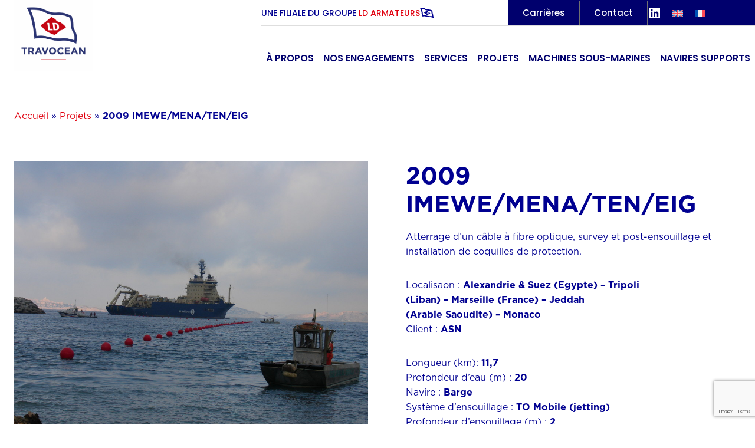

--- FILE ---
content_type: text/html; charset=UTF-8
request_url: https://www.ldtravocean.fr/project/2009-imewe-mena-ten-eig/
body_size: 28947
content:
<!doctype html>
<html lang="fr-FR" class="no-js" itemtype="https://schema.org/Blog" itemscope>
<head>
	<meta charset="UTF-8">
	<meta name="viewport" content="width=device-width, initial-scale=1, minimum-scale=1">
	<meta name='robots' content='index, follow, max-image-preview:large, max-snippet:-1, max-video-preview:-1' />

	<!-- This site is optimized with the Yoast SEO plugin v26.1.1 - https://yoast.com/wordpress/plugins/seo/ -->
	<title>2009 IMEWE/MENA/TEN/EIG - LD TRAVOCEAN</title>
	<link rel="canonical" href="https://www.ldtravocean.fr/project/2009-imewe-mena-ten-eig/" />
	<meta property="og:locale" content="fr_FR" />
	<meta property="og:type" content="article" />
	<meta property="og:title" content="2009 IMEWE/MENA/TEN/EIG - LD TRAVOCEAN" />
	<meta property="og:description" content="Atterrage d&#039;un câble à fibre optique, survey et post-ensouillage et installation de coquilles de protection." />
	<meta property="og:url" content="https://www.ldtravocean.fr/project/2009-imewe-mena-ten-eig/" />
	<meta property="og:site_name" content="LD TRAVOCEAN" />
	<meta property="article:modified_time" content="2022-06-01T09:57:10+00:00" />
	<meta property="og:image" content="https://www.ldtravocean.fr/wp-content/uploads/2022/04/2009-IMEWE-1.jpg" />
	<meta property="og:image:width" content="1024" />
	<meta property="og:image:height" content="768" />
	<meta property="og:image:type" content="image/jpeg" />
	<meta name="twitter:card" content="summary_large_image" />
	<script type="application/ld+json" class="yoast-schema-graph">{"@context":"https://schema.org","@graph":[{"@type":"WebPage","@id":"https://www.ldtravocean.fr/project/2009-imewe-mena-ten-eig/","url":"https://www.ldtravocean.fr/project/2009-imewe-mena-ten-eig/","name":"2009 IMEWE/MENA/TEN/EIG - LD TRAVOCEAN","isPartOf":{"@id":"https://www.ldtravocean.fr/#website"},"primaryImageOfPage":{"@id":"https://www.ldtravocean.fr/project/2009-imewe-mena-ten-eig/#primaryimage"},"image":{"@id":"https://www.ldtravocean.fr/project/2009-imewe-mena-ten-eig/#primaryimage"},"thumbnailUrl":"https://www.ldtravocean.fr/wp-content/uploads/2022/04/2009-IMEWE-1.jpg","datePublished":"2014-07-28T08:00:07+00:00","dateModified":"2022-06-01T09:57:10+00:00","breadcrumb":{"@id":"https://www.ldtravocean.fr/project/2009-imewe-mena-ten-eig/#breadcrumb"},"inLanguage":"fr-FR","potentialAction":[{"@type":"ReadAction","target":["https://www.ldtravocean.fr/project/2009-imewe-mena-ten-eig/"]}]},{"@type":"ImageObject","inLanguage":"fr-FR","@id":"https://www.ldtravocean.fr/project/2009-imewe-mena-ten-eig/#primaryimage","url":"https://www.ldtravocean.fr/wp-content/uploads/2022/04/2009-IMEWE-1.jpg","contentUrl":"https://www.ldtravocean.fr/wp-content/uploads/2022/04/2009-IMEWE-1.jpg","width":1024,"height":768},{"@type":"BreadcrumbList","@id":"https://www.ldtravocean.fr/project/2009-imewe-mena-ten-eig/#breadcrumb","itemListElement":[{"@type":"ListItem","position":1,"name":"Accueil","item":"https://www.ldtravocean.fr/"},{"@type":"ListItem","position":2,"name":"Projets","item":"https://www.ldtravocean.fr/projets/"},{"@type":"ListItem","position":3,"name":"2009 IMEWE/MENA/TEN/EIG"}]},{"@type":"WebSite","@id":"https://www.ldtravocean.fr/#website","url":"https://www.ldtravocean.fr/","name":"LD TRAVOCEAN","description":"Installation de câbles sous-marins","publisher":{"@id":"https://www.ldtravocean.fr/#organization"},"potentialAction":[{"@type":"SearchAction","target":{"@type":"EntryPoint","urlTemplate":"https://www.ldtravocean.fr/?s={search_term_string}"},"query-input":{"@type":"PropertyValueSpecification","valueRequired":true,"valueName":"search_term_string"}}],"inLanguage":"fr-FR"},{"@type":"Organization","@id":"https://www.ldtravocean.fr/#organization","name":"LD TRAVOCEAN","url":"https://www.ldtravocean.fr/","logo":{"@type":"ImageObject","inLanguage":"fr-FR","@id":"https://www.ldtravocean.fr/#/schema/logo/image/","url":"https://www.ldtravocean.fr/wp-content/uploads/2025/07/Logo-LD-TRAVOCEAN-2025_RVB.png","contentUrl":"https://www.ldtravocean.fr/wp-content/uploads/2025/07/Logo-LD-TRAVOCEAN-2025_RVB.png","width":2493,"height":2245,"caption":"LD TRAVOCEAN"},"image":{"@id":"https://www.ldtravocean.fr/#/schema/logo/image/"}}]}</script>
	<!-- / Yoast SEO plugin. -->


<link rel='dns-prefetch' href='//use.typekit.net' />
<link rel="alternate" type="application/rss+xml" title="LD TRAVOCEAN &raquo; Flux" href="https://www.ldtravocean.fr/feed/" />
			<script>document.documentElement.classList.remove( 'no-js' );</script>
			<link rel="alternate" title="oEmbed (JSON)" type="application/json+oembed" href="https://www.ldtravocean.fr/wp-json/oembed/1.0/embed?url=https%3A%2F%2Fwww.ldtravocean.fr%2Fproject%2F2009-imewe-mena-ten-eig%2F" />
<link rel="alternate" title="oEmbed (XML)" type="text/xml+oembed" href="https://www.ldtravocean.fr/wp-json/oembed/1.0/embed?url=https%3A%2F%2Fwww.ldtravocean.fr%2Fproject%2F2009-imewe-mena-ten-eig%2F&#038;format=xml" />
<style type='text/css' id='kt_global_css_variables'>
:root {
  --MidnightBlue: #032D66;
  --Monza: #BF002A;
}
</style>
<style id='wp-img-auto-sizes-contain-inline-css'>
img:is([sizes=auto i],[sizes^="auto," i]){contain-intrinsic-size:3000px 1500px}
/*# sourceURL=wp-img-auto-sizes-contain-inline-css */
</style>
<link rel='stylesheet' id='kadence-blocks-header-css' href='https://www.ldtravocean.fr/wp-content/plugins/kadence-blocks/dist/style-blocks-header.css?ver=3.5.24' media='all' />
<link rel='stylesheet' id='kadence-blocks-rowlayout-css' href='https://www.ldtravocean.fr/wp-content/plugins/kadence-blocks/dist/style-blocks-rowlayout.css?ver=3.5.24' media='all' />
<link rel='stylesheet' id='kadence-blocks-column-css' href='https://www.ldtravocean.fr/wp-content/plugins/kadence-blocks/dist/style-blocks-column.css?ver=3.5.24' media='all' />
<link rel='stylesheet' id='kadence-blocks-identity-css' href='https://www.ldtravocean.fr/wp-content/plugins/kadence-blocks/dist/style-blocks-identity.css?ver=3.5.24' media='all' />
<style id='kadence-blocks-advancedheading-inline-css'>
.wp-block-kadence-advancedheading mark{background:transparent;border-style:solid;border-width:0}.wp-block-kadence-advancedheading mark.kt-highlight{color:#f76a0c;}.kb-adv-heading-icon{display: inline-flex;justify-content: center;align-items: center;} .is-layout-constrained > .kb-advanced-heading-link {display: block;}.single-content .kadence-advanced-heading-wrapper h1, .single-content .kadence-advanced-heading-wrapper h2, .single-content .kadence-advanced-heading-wrapper h3, .single-content .kadence-advanced-heading-wrapper h4, .single-content .kadence-advanced-heading-wrapper h5, .single-content .kadence-advanced-heading-wrapper h6 {margin: 1.5em 0 .5em;}.single-content .kadence-advanced-heading-wrapper+* { margin-top:0;}.kb-screen-reader-text{position:absolute;width:1px;height:1px;padding:0;margin:-1px;overflow:hidden;clip:rect(0,0,0,0);}
/*# sourceURL=kadence-blocks-advancedheading-inline-css */
</style>
<link rel='stylesheet' id='kadence-blocks-navigation-css' href='https://www.ldtravocean.fr/wp-content/plugins/kadence-blocks/dist/style-blocks-navigation.css?ver=3.5.24' media='all' />
<link rel='stylesheet' id='kadence-blocks-image-css' href='https://www.ldtravocean.fr/wp-content/plugins/kadence-blocks/dist/style-blocks-image.css?ver=3.5.24' media='all' />
<link rel='stylesheet' id='kadence-blocks-advancedbtn-css' href='https://www.ldtravocean.fr/wp-content/plugins/kadence-blocks/dist/style-blocks-advancedbtn.css?ver=3.5.24' media='all' />
<link rel='stylesheet' id='kadence-blocks-pro-dynamichtml-css' href='https://www.ldtravocean.fr/wp-content/plugins/kadence-blocks-pro/dist/style-blocks-dynamichtml.css?ver=2.8.3' media='all' />
<link rel='stylesheet' id='kadence-blocks-pro-query-css' href='https://www.ldtravocean.fr/wp-content/plugins/kadence-blocks-pro/dist/style-blocks-query.css?ver=2.8.3' media='all' />
<style id='wp-emoji-styles-inline-css'>

	img.wp-smiley, img.emoji {
		display: inline !important;
		border: none !important;
		box-shadow: none !important;
		height: 1em !important;
		width: 1em !important;
		margin: 0 0.07em !important;
		vertical-align: -0.1em !important;
		background: none !important;
		padding: 0 !important;
	}
/*# sourceURL=wp-emoji-styles-inline-css */
</style>
<link rel='stylesheet' id='wp-block-library-css' href='https://www.ldtravocean.fr/wp-includes/css/dist/block-library/style.min.css?ver=6.9' media='all' />
<style id='wp-block-site-logo-inline-css'>
.wp-block-site-logo{box-sizing:border-box;line-height:0}.wp-block-site-logo a{display:inline-block;line-height:0}.wp-block-site-logo.is-default-size img{height:auto;width:120px}.wp-block-site-logo img{height:auto;max-width:100%}.wp-block-site-logo a,.wp-block-site-logo img{border-radius:inherit}.wp-block-site-logo.aligncenter{margin-left:auto;margin-right:auto;text-align:center}:root :where(.wp-block-site-logo.is-style-rounded){border-radius:9999px}
/*# sourceURL=https://www.ldtravocean.fr/wp-includes/blocks/site-logo/style.min.css */
</style>
<style id='wp-block-social-links-inline-css'>
.wp-block-social-links{background:none;box-sizing:border-box;margin-left:0;padding-left:0;padding-right:0;text-indent:0}.wp-block-social-links .wp-social-link a,.wp-block-social-links .wp-social-link a:hover{border-bottom:0;box-shadow:none;text-decoration:none}.wp-block-social-links .wp-social-link svg{height:1em;width:1em}.wp-block-social-links .wp-social-link span:not(.screen-reader-text){font-size:.65em;margin-left:.5em;margin-right:.5em}.wp-block-social-links.has-small-icon-size{font-size:16px}.wp-block-social-links,.wp-block-social-links.has-normal-icon-size{font-size:24px}.wp-block-social-links.has-large-icon-size{font-size:36px}.wp-block-social-links.has-huge-icon-size{font-size:48px}.wp-block-social-links.aligncenter{display:flex;justify-content:center}.wp-block-social-links.alignright{justify-content:flex-end}.wp-block-social-link{border-radius:9999px;display:block}@media not (prefers-reduced-motion){.wp-block-social-link{transition:transform .1s ease}}.wp-block-social-link{height:auto}.wp-block-social-link a{align-items:center;display:flex;line-height:0}.wp-block-social-link:hover{transform:scale(1.1)}.wp-block-social-links .wp-block-social-link.wp-social-link{display:inline-block;margin:0;padding:0}.wp-block-social-links .wp-block-social-link.wp-social-link .wp-block-social-link-anchor,.wp-block-social-links .wp-block-social-link.wp-social-link .wp-block-social-link-anchor svg,.wp-block-social-links .wp-block-social-link.wp-social-link .wp-block-social-link-anchor:active,.wp-block-social-links .wp-block-social-link.wp-social-link .wp-block-social-link-anchor:hover,.wp-block-social-links .wp-block-social-link.wp-social-link .wp-block-social-link-anchor:visited{color:currentColor;fill:currentColor}:where(.wp-block-social-links:not(.is-style-logos-only)) .wp-social-link{background-color:#f0f0f0;color:#444}:where(.wp-block-social-links:not(.is-style-logos-only)) .wp-social-link-amazon{background-color:#f90;color:#fff}:where(.wp-block-social-links:not(.is-style-logos-only)) .wp-social-link-bandcamp{background-color:#1ea0c3;color:#fff}:where(.wp-block-social-links:not(.is-style-logos-only)) .wp-social-link-behance{background-color:#0757fe;color:#fff}:where(.wp-block-social-links:not(.is-style-logos-only)) .wp-social-link-bluesky{background-color:#0a7aff;color:#fff}:where(.wp-block-social-links:not(.is-style-logos-only)) .wp-social-link-codepen{background-color:#1e1f26;color:#fff}:where(.wp-block-social-links:not(.is-style-logos-only)) .wp-social-link-deviantart{background-color:#02e49b;color:#fff}:where(.wp-block-social-links:not(.is-style-logos-only)) .wp-social-link-discord{background-color:#5865f2;color:#fff}:where(.wp-block-social-links:not(.is-style-logos-only)) .wp-social-link-dribbble{background-color:#e94c89;color:#fff}:where(.wp-block-social-links:not(.is-style-logos-only)) .wp-social-link-dropbox{background-color:#4280ff;color:#fff}:where(.wp-block-social-links:not(.is-style-logos-only)) .wp-social-link-etsy{background-color:#f45800;color:#fff}:where(.wp-block-social-links:not(.is-style-logos-only)) .wp-social-link-facebook{background-color:#0866ff;color:#fff}:where(.wp-block-social-links:not(.is-style-logos-only)) .wp-social-link-fivehundredpx{background-color:#000;color:#fff}:where(.wp-block-social-links:not(.is-style-logos-only)) .wp-social-link-flickr{background-color:#0461dd;color:#fff}:where(.wp-block-social-links:not(.is-style-logos-only)) .wp-social-link-foursquare{background-color:#e65678;color:#fff}:where(.wp-block-social-links:not(.is-style-logos-only)) .wp-social-link-github{background-color:#24292d;color:#fff}:where(.wp-block-social-links:not(.is-style-logos-only)) .wp-social-link-goodreads{background-color:#eceadd;color:#382110}:where(.wp-block-social-links:not(.is-style-logos-only)) .wp-social-link-google{background-color:#ea4434;color:#fff}:where(.wp-block-social-links:not(.is-style-logos-only)) .wp-social-link-gravatar{background-color:#1d4fc4;color:#fff}:where(.wp-block-social-links:not(.is-style-logos-only)) .wp-social-link-instagram{background-color:#f00075;color:#fff}:where(.wp-block-social-links:not(.is-style-logos-only)) .wp-social-link-lastfm{background-color:#e21b24;color:#fff}:where(.wp-block-social-links:not(.is-style-logos-only)) .wp-social-link-linkedin{background-color:#0d66c2;color:#fff}:where(.wp-block-social-links:not(.is-style-logos-only)) .wp-social-link-mastodon{background-color:#3288d4;color:#fff}:where(.wp-block-social-links:not(.is-style-logos-only)) .wp-social-link-medium{background-color:#000;color:#fff}:where(.wp-block-social-links:not(.is-style-logos-only)) .wp-social-link-meetup{background-color:#f6405f;color:#fff}:where(.wp-block-social-links:not(.is-style-logos-only)) .wp-social-link-patreon{background-color:#000;color:#fff}:where(.wp-block-social-links:not(.is-style-logos-only)) .wp-social-link-pinterest{background-color:#e60122;color:#fff}:where(.wp-block-social-links:not(.is-style-logos-only)) .wp-social-link-pocket{background-color:#ef4155;color:#fff}:where(.wp-block-social-links:not(.is-style-logos-only)) .wp-social-link-reddit{background-color:#ff4500;color:#fff}:where(.wp-block-social-links:not(.is-style-logos-only)) .wp-social-link-skype{background-color:#0478d7;color:#fff}:where(.wp-block-social-links:not(.is-style-logos-only)) .wp-social-link-snapchat{background-color:#fefc00;color:#fff;stroke:#000}:where(.wp-block-social-links:not(.is-style-logos-only)) .wp-social-link-soundcloud{background-color:#ff5600;color:#fff}:where(.wp-block-social-links:not(.is-style-logos-only)) .wp-social-link-spotify{background-color:#1bd760;color:#fff}:where(.wp-block-social-links:not(.is-style-logos-only)) .wp-social-link-telegram{background-color:#2aabee;color:#fff}:where(.wp-block-social-links:not(.is-style-logos-only)) .wp-social-link-threads{background-color:#000;color:#fff}:where(.wp-block-social-links:not(.is-style-logos-only)) .wp-social-link-tiktok{background-color:#000;color:#fff}:where(.wp-block-social-links:not(.is-style-logos-only)) .wp-social-link-tumblr{background-color:#011835;color:#fff}:where(.wp-block-social-links:not(.is-style-logos-only)) .wp-social-link-twitch{background-color:#6440a4;color:#fff}:where(.wp-block-social-links:not(.is-style-logos-only)) .wp-social-link-twitter{background-color:#1da1f2;color:#fff}:where(.wp-block-social-links:not(.is-style-logos-only)) .wp-social-link-vimeo{background-color:#1eb7ea;color:#fff}:where(.wp-block-social-links:not(.is-style-logos-only)) .wp-social-link-vk{background-color:#4680c2;color:#fff}:where(.wp-block-social-links:not(.is-style-logos-only)) .wp-social-link-wordpress{background-color:#3499cd;color:#fff}:where(.wp-block-social-links:not(.is-style-logos-only)) .wp-social-link-whatsapp{background-color:#25d366;color:#fff}:where(.wp-block-social-links:not(.is-style-logos-only)) .wp-social-link-x{background-color:#000;color:#fff}:where(.wp-block-social-links:not(.is-style-logos-only)) .wp-social-link-yelp{background-color:#d32422;color:#fff}:where(.wp-block-social-links:not(.is-style-logos-only)) .wp-social-link-youtube{background-color:red;color:#fff}:where(.wp-block-social-links.is-style-logos-only) .wp-social-link{background:none}:where(.wp-block-social-links.is-style-logos-only) .wp-social-link svg{height:1.25em;width:1.25em}:where(.wp-block-social-links.is-style-logos-only) .wp-social-link-amazon{color:#f90}:where(.wp-block-social-links.is-style-logos-only) .wp-social-link-bandcamp{color:#1ea0c3}:where(.wp-block-social-links.is-style-logos-only) .wp-social-link-behance{color:#0757fe}:where(.wp-block-social-links.is-style-logos-only) .wp-social-link-bluesky{color:#0a7aff}:where(.wp-block-social-links.is-style-logos-only) .wp-social-link-codepen{color:#1e1f26}:where(.wp-block-social-links.is-style-logos-only) .wp-social-link-deviantart{color:#02e49b}:where(.wp-block-social-links.is-style-logos-only) .wp-social-link-discord{color:#5865f2}:where(.wp-block-social-links.is-style-logos-only) .wp-social-link-dribbble{color:#e94c89}:where(.wp-block-social-links.is-style-logos-only) .wp-social-link-dropbox{color:#4280ff}:where(.wp-block-social-links.is-style-logos-only) .wp-social-link-etsy{color:#f45800}:where(.wp-block-social-links.is-style-logos-only) .wp-social-link-facebook{color:#0866ff}:where(.wp-block-social-links.is-style-logos-only) .wp-social-link-fivehundredpx{color:#000}:where(.wp-block-social-links.is-style-logos-only) .wp-social-link-flickr{color:#0461dd}:where(.wp-block-social-links.is-style-logos-only) .wp-social-link-foursquare{color:#e65678}:where(.wp-block-social-links.is-style-logos-only) .wp-social-link-github{color:#24292d}:where(.wp-block-social-links.is-style-logos-only) .wp-social-link-goodreads{color:#382110}:where(.wp-block-social-links.is-style-logos-only) .wp-social-link-google{color:#ea4434}:where(.wp-block-social-links.is-style-logos-only) .wp-social-link-gravatar{color:#1d4fc4}:where(.wp-block-social-links.is-style-logos-only) .wp-social-link-instagram{color:#f00075}:where(.wp-block-social-links.is-style-logos-only) .wp-social-link-lastfm{color:#e21b24}:where(.wp-block-social-links.is-style-logos-only) .wp-social-link-linkedin{color:#0d66c2}:where(.wp-block-social-links.is-style-logos-only) .wp-social-link-mastodon{color:#3288d4}:where(.wp-block-social-links.is-style-logos-only) .wp-social-link-medium{color:#000}:where(.wp-block-social-links.is-style-logos-only) .wp-social-link-meetup{color:#f6405f}:where(.wp-block-social-links.is-style-logos-only) .wp-social-link-patreon{color:#000}:where(.wp-block-social-links.is-style-logos-only) .wp-social-link-pinterest{color:#e60122}:where(.wp-block-social-links.is-style-logos-only) .wp-social-link-pocket{color:#ef4155}:where(.wp-block-social-links.is-style-logos-only) .wp-social-link-reddit{color:#ff4500}:where(.wp-block-social-links.is-style-logos-only) .wp-social-link-skype{color:#0478d7}:where(.wp-block-social-links.is-style-logos-only) .wp-social-link-snapchat{color:#fff;stroke:#000}:where(.wp-block-social-links.is-style-logos-only) .wp-social-link-soundcloud{color:#ff5600}:where(.wp-block-social-links.is-style-logos-only) .wp-social-link-spotify{color:#1bd760}:where(.wp-block-social-links.is-style-logos-only) .wp-social-link-telegram{color:#2aabee}:where(.wp-block-social-links.is-style-logos-only) .wp-social-link-threads{color:#000}:where(.wp-block-social-links.is-style-logos-only) .wp-social-link-tiktok{color:#000}:where(.wp-block-social-links.is-style-logos-only) .wp-social-link-tumblr{color:#011835}:where(.wp-block-social-links.is-style-logos-only) .wp-social-link-twitch{color:#6440a4}:where(.wp-block-social-links.is-style-logos-only) .wp-social-link-twitter{color:#1da1f2}:where(.wp-block-social-links.is-style-logos-only) .wp-social-link-vimeo{color:#1eb7ea}:where(.wp-block-social-links.is-style-logos-only) .wp-social-link-vk{color:#4680c2}:where(.wp-block-social-links.is-style-logos-only) .wp-social-link-whatsapp{color:#25d366}:where(.wp-block-social-links.is-style-logos-only) .wp-social-link-wordpress{color:#3499cd}:where(.wp-block-social-links.is-style-logos-only) .wp-social-link-x{color:#000}:where(.wp-block-social-links.is-style-logos-only) .wp-social-link-yelp{color:#d32422}:where(.wp-block-social-links.is-style-logos-only) .wp-social-link-youtube{color:red}.wp-block-social-links.is-style-pill-shape .wp-social-link{width:auto}:root :where(.wp-block-social-links .wp-social-link a){padding:.25em}:root :where(.wp-block-social-links.is-style-logos-only .wp-social-link a){padding:0}:root :where(.wp-block-social-links.is-style-pill-shape .wp-social-link a){padding-left:.6666666667em;padding-right:.6666666667em}.wp-block-social-links:not(.has-icon-color):not(.has-icon-background-color) .wp-social-link-snapchat .wp-block-social-link-label{color:#000}
/*# sourceURL=https://www.ldtravocean.fr/wp-includes/blocks/social-links/style.min.css */
</style>
<style id='global-styles-inline-css'>
:root{--wp--preset--aspect-ratio--square: 1;--wp--preset--aspect-ratio--4-3: 4/3;--wp--preset--aspect-ratio--3-4: 3/4;--wp--preset--aspect-ratio--3-2: 3/2;--wp--preset--aspect-ratio--2-3: 2/3;--wp--preset--aspect-ratio--16-9: 16/9;--wp--preset--aspect-ratio--9-16: 9/16;--wp--preset--color--black: #000000;--wp--preset--color--cyan-bluish-gray: #abb8c3;--wp--preset--color--white: #ffffff;--wp--preset--color--pale-pink: #f78da7;--wp--preset--color--vivid-red: #cf2e2e;--wp--preset--color--luminous-vivid-orange: #ff6900;--wp--preset--color--luminous-vivid-amber: #fcb900;--wp--preset--color--light-green-cyan: #7bdcb5;--wp--preset--color--vivid-green-cyan: #00d084;--wp--preset--color--pale-cyan-blue: #8ed1fc;--wp--preset--color--vivid-cyan-blue: #0693e3;--wp--preset--color--vivid-purple: #9b51e0;--wp--preset--color--theme-palette-1: var(--global-palette1);--wp--preset--color--theme-palette-2: var(--global-palette2);--wp--preset--color--theme-palette-3: var(--global-palette3);--wp--preset--color--theme-palette-4: var(--global-palette4);--wp--preset--color--theme-palette-5: var(--global-palette5);--wp--preset--color--theme-palette-6: var(--global-palette6);--wp--preset--color--theme-palette-7: var(--global-palette7);--wp--preset--color--theme-palette-8: var(--global-palette8);--wp--preset--color--theme-palette-9: var(--global-palette9);--wp--preset--gradient--vivid-cyan-blue-to-vivid-purple: linear-gradient(135deg,rgb(6,147,227) 0%,rgb(155,81,224) 100%);--wp--preset--gradient--light-green-cyan-to-vivid-green-cyan: linear-gradient(135deg,rgb(122,220,180) 0%,rgb(0,208,130) 100%);--wp--preset--gradient--luminous-vivid-amber-to-luminous-vivid-orange: linear-gradient(135deg,rgb(252,185,0) 0%,rgb(255,105,0) 100%);--wp--preset--gradient--luminous-vivid-orange-to-vivid-red: linear-gradient(135deg,rgb(255,105,0) 0%,rgb(207,46,46) 100%);--wp--preset--gradient--very-light-gray-to-cyan-bluish-gray: linear-gradient(135deg,rgb(238,238,238) 0%,rgb(169,184,195) 100%);--wp--preset--gradient--cool-to-warm-spectrum: linear-gradient(135deg,rgb(74,234,220) 0%,rgb(151,120,209) 20%,rgb(207,42,186) 40%,rgb(238,44,130) 60%,rgb(251,105,98) 80%,rgb(254,248,76) 100%);--wp--preset--gradient--blush-light-purple: linear-gradient(135deg,rgb(255,206,236) 0%,rgb(152,150,240) 100%);--wp--preset--gradient--blush-bordeaux: linear-gradient(135deg,rgb(254,205,165) 0%,rgb(254,45,45) 50%,rgb(107,0,62) 100%);--wp--preset--gradient--luminous-dusk: linear-gradient(135deg,rgb(255,203,112) 0%,rgb(199,81,192) 50%,rgb(65,88,208) 100%);--wp--preset--gradient--pale-ocean: linear-gradient(135deg,rgb(255,245,203) 0%,rgb(182,227,212) 50%,rgb(51,167,181) 100%);--wp--preset--gradient--electric-grass: linear-gradient(135deg,rgb(202,248,128) 0%,rgb(113,206,126) 100%);--wp--preset--gradient--midnight: linear-gradient(135deg,rgb(2,3,129) 0%,rgb(40,116,252) 100%);--wp--preset--font-size--small: var(--global-font-size-small);--wp--preset--font-size--medium: var(--global-font-size-medium);--wp--preset--font-size--large: var(--global-font-size-large);--wp--preset--font-size--x-large: 42px;--wp--preset--font-size--larger: var(--global-font-size-larger);--wp--preset--font-size--xxlarge: var(--global-font-size-xxlarge);--wp--preset--spacing--20: 0.44rem;--wp--preset--spacing--30: 0.67rem;--wp--preset--spacing--40: 1rem;--wp--preset--spacing--50: 1.5rem;--wp--preset--spacing--60: 2.25rem;--wp--preset--spacing--70: 3.38rem;--wp--preset--spacing--80: 5.06rem;--wp--preset--shadow--natural: 6px 6px 9px rgba(0, 0, 0, 0.2);--wp--preset--shadow--deep: 12px 12px 50px rgba(0, 0, 0, 0.4);--wp--preset--shadow--sharp: 6px 6px 0px rgba(0, 0, 0, 0.2);--wp--preset--shadow--outlined: 6px 6px 0px -3px rgb(255, 255, 255), 6px 6px rgb(0, 0, 0);--wp--preset--shadow--crisp: 6px 6px 0px rgb(0, 0, 0);}:where(.is-layout-flex){gap: 0.5em;}:where(.is-layout-grid){gap: 0.5em;}body .is-layout-flex{display: flex;}.is-layout-flex{flex-wrap: wrap;align-items: center;}.is-layout-flex > :is(*, div){margin: 0;}body .is-layout-grid{display: grid;}.is-layout-grid > :is(*, div){margin: 0;}:where(.wp-block-columns.is-layout-flex){gap: 2em;}:where(.wp-block-columns.is-layout-grid){gap: 2em;}:where(.wp-block-post-template.is-layout-flex){gap: 1.25em;}:where(.wp-block-post-template.is-layout-grid){gap: 1.25em;}.has-black-color{color: var(--wp--preset--color--black) !important;}.has-cyan-bluish-gray-color{color: var(--wp--preset--color--cyan-bluish-gray) !important;}.has-white-color{color: var(--wp--preset--color--white) !important;}.has-pale-pink-color{color: var(--wp--preset--color--pale-pink) !important;}.has-vivid-red-color{color: var(--wp--preset--color--vivid-red) !important;}.has-luminous-vivid-orange-color{color: var(--wp--preset--color--luminous-vivid-orange) !important;}.has-luminous-vivid-amber-color{color: var(--wp--preset--color--luminous-vivid-amber) !important;}.has-light-green-cyan-color{color: var(--wp--preset--color--light-green-cyan) !important;}.has-vivid-green-cyan-color{color: var(--wp--preset--color--vivid-green-cyan) !important;}.has-pale-cyan-blue-color{color: var(--wp--preset--color--pale-cyan-blue) !important;}.has-vivid-cyan-blue-color{color: var(--wp--preset--color--vivid-cyan-blue) !important;}.has-vivid-purple-color{color: var(--wp--preset--color--vivid-purple) !important;}.has-black-background-color{background-color: var(--wp--preset--color--black) !important;}.has-cyan-bluish-gray-background-color{background-color: var(--wp--preset--color--cyan-bluish-gray) !important;}.has-white-background-color{background-color: var(--wp--preset--color--white) !important;}.has-pale-pink-background-color{background-color: var(--wp--preset--color--pale-pink) !important;}.has-vivid-red-background-color{background-color: var(--wp--preset--color--vivid-red) !important;}.has-luminous-vivid-orange-background-color{background-color: var(--wp--preset--color--luminous-vivid-orange) !important;}.has-luminous-vivid-amber-background-color{background-color: var(--wp--preset--color--luminous-vivid-amber) !important;}.has-light-green-cyan-background-color{background-color: var(--wp--preset--color--light-green-cyan) !important;}.has-vivid-green-cyan-background-color{background-color: var(--wp--preset--color--vivid-green-cyan) !important;}.has-pale-cyan-blue-background-color{background-color: var(--wp--preset--color--pale-cyan-blue) !important;}.has-vivid-cyan-blue-background-color{background-color: var(--wp--preset--color--vivid-cyan-blue) !important;}.has-vivid-purple-background-color{background-color: var(--wp--preset--color--vivid-purple) !important;}.has-black-border-color{border-color: var(--wp--preset--color--black) !important;}.has-cyan-bluish-gray-border-color{border-color: var(--wp--preset--color--cyan-bluish-gray) !important;}.has-white-border-color{border-color: var(--wp--preset--color--white) !important;}.has-pale-pink-border-color{border-color: var(--wp--preset--color--pale-pink) !important;}.has-vivid-red-border-color{border-color: var(--wp--preset--color--vivid-red) !important;}.has-luminous-vivid-orange-border-color{border-color: var(--wp--preset--color--luminous-vivid-orange) !important;}.has-luminous-vivid-amber-border-color{border-color: var(--wp--preset--color--luminous-vivid-amber) !important;}.has-light-green-cyan-border-color{border-color: var(--wp--preset--color--light-green-cyan) !important;}.has-vivid-green-cyan-border-color{border-color: var(--wp--preset--color--vivid-green-cyan) !important;}.has-pale-cyan-blue-border-color{border-color: var(--wp--preset--color--pale-cyan-blue) !important;}.has-vivid-cyan-blue-border-color{border-color: var(--wp--preset--color--vivid-cyan-blue) !important;}.has-vivid-purple-border-color{border-color: var(--wp--preset--color--vivid-purple) !important;}.has-vivid-cyan-blue-to-vivid-purple-gradient-background{background: var(--wp--preset--gradient--vivid-cyan-blue-to-vivid-purple) !important;}.has-light-green-cyan-to-vivid-green-cyan-gradient-background{background: var(--wp--preset--gradient--light-green-cyan-to-vivid-green-cyan) !important;}.has-luminous-vivid-amber-to-luminous-vivid-orange-gradient-background{background: var(--wp--preset--gradient--luminous-vivid-amber-to-luminous-vivid-orange) !important;}.has-luminous-vivid-orange-to-vivid-red-gradient-background{background: var(--wp--preset--gradient--luminous-vivid-orange-to-vivid-red) !important;}.has-very-light-gray-to-cyan-bluish-gray-gradient-background{background: var(--wp--preset--gradient--very-light-gray-to-cyan-bluish-gray) !important;}.has-cool-to-warm-spectrum-gradient-background{background: var(--wp--preset--gradient--cool-to-warm-spectrum) !important;}.has-blush-light-purple-gradient-background{background: var(--wp--preset--gradient--blush-light-purple) !important;}.has-blush-bordeaux-gradient-background{background: var(--wp--preset--gradient--blush-bordeaux) !important;}.has-luminous-dusk-gradient-background{background: var(--wp--preset--gradient--luminous-dusk) !important;}.has-pale-ocean-gradient-background{background: var(--wp--preset--gradient--pale-ocean) !important;}.has-electric-grass-gradient-background{background: var(--wp--preset--gradient--electric-grass) !important;}.has-midnight-gradient-background{background: var(--wp--preset--gradient--midnight) !important;}.has-small-font-size{font-size: var(--wp--preset--font-size--small) !important;}.has-medium-font-size{font-size: var(--wp--preset--font-size--medium) !important;}.has-large-font-size{font-size: var(--wp--preset--font-size--large) !important;}.has-x-large-font-size{font-size: var(--wp--preset--font-size--x-large) !important;}
/*# sourceURL=global-styles-inline-css */
</style>
<style id='core-block-supports-inline-css'>
.wp-container-core-social-links-is-layout-221d779f{justify-content:flex-start;}
/*# sourceURL=core-block-supports-inline-css */
</style>

<style id='classic-theme-styles-inline-css'>
/*! This file is auto-generated */
.wp-block-button__link{color:#fff;background-color:#32373c;border-radius:9999px;box-shadow:none;text-decoration:none;padding:calc(.667em + 2px) calc(1.333em + 2px);font-size:1.125em}.wp-block-file__button{background:#32373c;color:#fff;text-decoration:none}
/*# sourceURL=/wp-includes/css/classic-themes.min.css */
</style>
<link rel='stylesheet' id='contact-form-7-css' href='https://www.ldtravocean.fr/wp-content/plugins/contact-form-7/includes/css/styles.css?ver=6.1.2' media='all' />
<link rel='stylesheet' id='wpml-legacy-horizontal-list-0-css' href='https://www.ldtravocean.fr/wp-content/plugins/sitepress-multilingual-cms/templates/language-switchers/legacy-list-horizontal/style.min.css?ver=1' media='all' />
<link rel='stylesheet' id='wpml-menu-item-0-css' href='https://www.ldtravocean.fr/wp-content/plugins/sitepress-multilingual-cms/templates/language-switchers/menu-item/style.min.css?ver=1' media='all' />
<link rel='stylesheet' id='child-theme-css' href='https://www.ldtravocean.fr/wp-content/themes/kadence-child/style.css?ver=100' media='all' />
<link rel='stylesheet' id='pacom1-css-css' href='https://www.ldtravocean.fr/wp-content/themes/kadence-child/assets/css/main.css?ver=100' media='all' />
<link rel='stylesheet' id='kadence-global-css' href='https://www.ldtravocean.fr/wp-content/themes/kadence/assets/css/global.min.css?ver=1.3.6' media='all' />
<style id='kadence-global-inline-css'>
/* Kadence Base CSS */
:root{--global-palette1:#e1000f;--global-palette2:#00006d;--global-palette3:#000091;--global-palette4:#00006d;--global-palette5:#00006d;--global-palette6:rgba(24,31,96,0.64);--global-palette7:#EDF2F7;--global-palette8:#F7FAFC;--global-palette9:#ffffff;--global-palette9rgb:255, 255, 255;--global-palette-highlight:var(--global-palette1);--global-palette-highlight-alt:var(--global-palette3);--global-palette-highlight-alt2:var(--global-palette9);--global-palette-btn-bg:var(--global-palette1);--global-palette-btn-bg-hover:var(--global-palette9);--global-palette-btn:var(--global-palette9);--global-palette-btn-hover:var(--global-palette1);--global-body-font-family:gotham;--global-heading-font-family:gotham;--global-primary-nav-font-family:Poppins, sans-serif;--global-fallback-font:sans-serif;--global-display-fallback-font:sans-serif;--global-content-width:1290px;--global-content-wide-width:calc(1290px + 230px);--global-content-narrow-width:842px;--global-content-edge-padding:1.5rem;--global-content-boxed-padding:2rem;--global-calc-content-width:calc(1290px - var(--global-content-edge-padding) - var(--global-content-edge-padding) );--wp--style--global--content-size:var(--global-calc-content-width);}.wp-site-blocks{--global-vw:calc( 100vw - ( 0.5 * var(--scrollbar-offset)));}body{background:var(--global-palette9);}body, input, select, optgroup, textarea{font-style:normal;font-weight:400;font-size:16px;line-height:1.6;font-family:var(--global-body-font-family);color:var(--global-palette3);}.content-bg, body.content-style-unboxed .site{background:var(--global-palette9);}h1,h2,h3,h4,h5,h6{font-family:var(--global-heading-font-family);}h1{font-style:normal;font-weight:700;font-size:45px;line-height:1.5;color:var(--global-palette3);}h2{font-style:normal;font-weight:500;font-size:23px;line-height:1.5;color:var(--global-palette3);}h3{font-weight:700;font-size:24px;line-height:1.5;color:var(--global-palette3);}h4{font-style:normal;font-weight:700;font-size:22px;line-height:1.5;color:var(--global-palette3);}h5{font-style:normal;font-weight:700;font-size:20px;line-height:1.5;color:var(--global-palette3);}h6{font-style:normal;font-weight:700;font-size:18px;line-height:1.5;color:var(--global-palette3);}.entry-hero .kadence-breadcrumbs{max-width:1290px;}.site-container, .site-header-row-layout-contained, .site-footer-row-layout-contained, .entry-hero-layout-contained, .comments-area, .alignfull > .wp-block-cover__inner-container, .alignwide > .wp-block-cover__inner-container{max-width:var(--global-content-width);}.content-width-narrow .content-container.site-container, .content-width-narrow .hero-container.site-container{max-width:var(--global-content-narrow-width);}@media all and (min-width: 1520px){.wp-site-blocks .content-container  .alignwide{margin-left:-115px;margin-right:-115px;width:unset;max-width:unset;}}@media all and (min-width: 1102px){.content-width-narrow .wp-site-blocks .content-container .alignwide{margin-left:-130px;margin-right:-130px;width:unset;max-width:unset;}}.content-style-boxed .wp-site-blocks .entry-content .alignwide{margin-left:calc( -1 * var( --global-content-boxed-padding ) );margin-right:calc( -1 * var( --global-content-boxed-padding ) );}.content-area{margin-top:5rem;margin-bottom:5rem;}@media all and (max-width: 1024px){.content-area{margin-top:3rem;margin-bottom:3rem;}}@media all and (max-width: 767px){.content-area{margin-top:2rem;margin-bottom:2rem;}}@media all and (max-width: 1024px){:root{--global-content-boxed-padding:2rem;}}@media all and (max-width: 767px){:root{--global-content-boxed-padding:1.5rem;}}.entry-content-wrap{padding:2rem;}@media all and (max-width: 1024px){.entry-content-wrap{padding:2rem;}}@media all and (max-width: 767px){.entry-content-wrap{padding:1.5rem;}}.entry.single-entry{box-shadow:0px 15px 15px -10px rgba(0,0,0,0.05);}.entry.loop-entry{box-shadow:0px 15px 15px -10px rgba(0,0,0,0.05);}.loop-entry .entry-content-wrap{padding:2rem;}@media all and (max-width: 1024px){.loop-entry .entry-content-wrap{padding:2rem;}}@media all and (max-width: 767px){.loop-entry .entry-content-wrap{padding:1.5rem;}}button, .button, .wp-block-button__link, input[type="button"], input[type="reset"], input[type="submit"], .fl-button, .elementor-button-wrapper .elementor-button, .wc-block-components-checkout-place-order-button, .wc-block-cart__submit{border:2px solid currentColor;border-color:var(--global-palette1);box-shadow:0px 0px 0px -7px rgba(0,0,0,0);}button:hover, button:focus, button:active, .button:hover, .button:focus, .button:active, .wp-block-button__link:hover, .wp-block-button__link:focus, .wp-block-button__link:active, input[type="button"]:hover, input[type="button"]:focus, input[type="button"]:active, input[type="reset"]:hover, input[type="reset"]:focus, input[type="reset"]:active, input[type="submit"]:hover, input[type="submit"]:focus, input[type="submit"]:active, .elementor-button-wrapper .elementor-button:hover, .elementor-button-wrapper .elementor-button:focus, .elementor-button-wrapper .elementor-button:active, .wc-block-cart__submit:hover{border-color:var(--global-palette1);box-shadow:0px 15px 25px -7px rgba(0,0,0,0.1);}.kb-button.kb-btn-global-outline.kb-btn-global-inherit{padding-top:calc(px - 2px);padding-right:calc(px - 2px);padding-bottom:calc(px - 2px);padding-left:calc(px - 2px);}@media all and (max-width: 1024px){button, .button, .wp-block-button__link, input[type="button"], input[type="reset"], input[type="submit"], .fl-button, .elementor-button-wrapper .elementor-button, .wc-block-components-checkout-place-order-button, .wc-block-cart__submit{border-color:var(--global-palette1);}}@media all and (max-width: 767px){button, .button, .wp-block-button__link, input[type="button"], input[type="reset"], input[type="submit"], .fl-button, .elementor-button-wrapper .elementor-button, .wc-block-components-checkout-place-order-button, .wc-block-cart__submit{border-color:var(--global-palette1);}}#kt-scroll-up-reader, #kt-scroll-up{border-radius:0px 0px 0px 0px;bottom:30px;font-size:1.2em;padding:0.4em 0.4em 0.4em 0.4em;}#kt-scroll-up-reader.scroll-up-side-right, #kt-scroll-up.scroll-up-side-right{right:30px;}#kt-scroll-up-reader.scroll-up-side-left, #kt-scroll-up.scroll-up-side-left{left:30px;}@media all and (hover: hover){#kt-scroll-up-reader:hover, #kt-scroll-up:hover{color:var(--global-palette1);}}
/* Kadence Footer CSS */
.site-middle-footer-wrap .site-footer-row-container-inner{font-style:normal;font-size:16px;}.site-middle-footer-inner-wrap{padding-top:30px;padding-bottom:30px;grid-column-gap:100px;grid-row-gap:100px;}.site-middle-footer-inner-wrap .widget{margin-bottom:30px;}.site-middle-footer-inner-wrap .widget-area .widget-title{font-style:normal;font-size:23px;text-transform:capitalize;}.site-middle-footer-inner-wrap .site-footer-section:not(:last-child):after{right:calc(-100px / 2);}@media all and (max-width: 767px){.site-middle-footer-inner-wrap{grid-column-gap:0px;grid-row-gap:0px;}.site-middle-footer-inner-wrap .site-footer-section:not(:last-child):after{right:calc(-0px / 2);}}.site-bottom-footer-wrap .site-footer-row-container-inner{background:var(--global-palette2);font-style:normal;font-size:14px;color:var(--global-palette9);}.site-bottom-footer-inner-wrap{padding-top:0px;padding-bottom:0px;grid-column-gap:30px;}.site-bottom-footer-inner-wrap .widget{margin-bottom:30px;}.site-bottom-footer-inner-wrap .site-footer-section:not(:last-child):after{right:calc(-30px / 2);}#colophon .footer-html{font-style:normal;font-size:12px;}#colophon .site-footer-row-container .site-footer-row .footer-html a{color:var(--global-palette9);}#colophon .site-footer-row-container .site-footer-row .footer-html a:hover{color:var(--global-palette1);}
/* Kadence Pro Header CSS */
.header-navigation-dropdown-direction-left ul ul.submenu, .header-navigation-dropdown-direction-left ul ul.sub-menu{right:0px;left:auto;}.rtl .header-navigation-dropdown-direction-right ul ul.submenu, .rtl .header-navigation-dropdown-direction-right ul ul.sub-menu{left:0px;right:auto;}.header-account-button .nav-drop-title-wrap > .kadence-svg-iconset, .header-account-button > .kadence-svg-iconset{font-size:1.2em;}.site-header-item .header-account-button .nav-drop-title-wrap, .site-header-item .header-account-wrap > .header-account-button{display:flex;align-items:center;}.header-account-style-icon_label .header-account-label{padding-left:5px;}.header-account-style-label_icon .header-account-label{padding-right:5px;}.site-header-item .header-account-wrap .header-account-button{text-decoration:none;box-shadow:none;color:inherit;background:transparent;padding:0.6em 0em 0.6em 0em;}.header-mobile-account-wrap .header-account-button .nav-drop-title-wrap > .kadence-svg-iconset, .header-mobile-account-wrap .header-account-button > .kadence-svg-iconset{font-size:1.2em;}.header-mobile-account-wrap .header-account-button .nav-drop-title-wrap, .header-mobile-account-wrap > .header-account-button{display:flex;align-items:center;}.header-mobile-account-wrap.header-account-style-icon_label .header-account-label{padding-left:5px;}.header-mobile-account-wrap.header-account-style-label_icon .header-account-label{padding-right:5px;}.header-mobile-account-wrap .header-account-button{text-decoration:none;box-shadow:none;color:inherit;background:transparent;padding:0.6em 0em 0.6em 0em;}#login-drawer .drawer-inner .drawer-content{display:flex;justify-content:center;align-items:center;position:absolute;top:0px;bottom:0px;left:0px;right:0px;padding:0px;}#loginform p label{display:block;}#login-drawer #loginform{width:100%;}#login-drawer #loginform input{width:100%;}#login-drawer #loginform input[type="checkbox"]{width:auto;}#login-drawer .drawer-inner .drawer-header{position:relative;z-index:100;}#login-drawer .drawer-content_inner.widget_login_form_inner{padding:2em;width:100%;max-width:350px;border-radius:.25rem;background:var(--global-palette9);color:var(--global-palette4);}#login-drawer .lost_password a{color:var(--global-palette6);}#login-drawer .lost_password, #login-drawer .register-field{text-align:center;}#login-drawer .widget_login_form_inner p{margin-top:1.2em;margin-bottom:0em;}#login-drawer .widget_login_form_inner p:first-child{margin-top:0em;}#login-drawer .widget_login_form_inner label{margin-bottom:0.5em;}#login-drawer hr.register-divider{margin:1.2em 0;border-width:1px;}#login-drawer .register-field{font-size:90%;}@media all and (min-width: 1025px){#login-drawer hr.register-divider.hide-desktop{display:none;}#login-drawer p.register-field.hide-desktop{display:none;}}@media all and (max-width: 1024px){#login-drawer hr.register-divider.hide-mobile{display:none;}#login-drawer p.register-field.hide-mobile{display:none;}}@media all and (max-width: 767px){#login-drawer hr.register-divider.hide-mobile{display:none;}#login-drawer p.register-field.hide-mobile{display:none;}}.tertiary-navigation .tertiary-menu-container > ul > li.menu-item > a{padding-left:calc(1.2em / 2);padding-right:calc(1.2em / 2);padding-top:0.6em;padding-bottom:0.6em;color:var(--global-palette5);}.tertiary-navigation .tertiary-menu-container > ul > li.menu-item > a:hover{color:var(--global-palette-highlight);}.tertiary-navigation .tertiary-menu-container > ul > li.menu-item.current-menu-item > a{color:var(--global-palette3);}.header-navigation[class*="header-navigation-style-underline"] .header-menu-container.tertiary-menu-container>ul>li>a:after{width:calc( 100% - 1.2em);}.quaternary-navigation .quaternary-menu-container > ul > li.menu-item > a{padding-left:calc(1.2em / 2);padding-right:calc(1.2em / 2);padding-top:0.6em;padding-bottom:0.6em;color:var(--global-palette5);}.quaternary-navigation .quaternary-menu-container > ul > li.menu-item > a:hover{color:var(--global-palette-highlight);}.quaternary-navigation .quaternary-menu-container > ul > li.menu-item.current-menu-item > a{color:var(--global-palette3);}.header-navigation[class*="header-navigation-style-underline"] .header-menu-container.quaternary-menu-container>ul>li>a:after{width:calc( 100% - 1.2em);}#main-header .header-divider{border-right:1px solid var(--global-palette6);height:50%;}#main-header .header-divider2{border-right:1px solid var(--global-palette6);height:50%;}#main-header .header-divider3{border-right:1px solid var(--global-palette6);height:50%;}#mobile-header .header-mobile-divider, #mobile-drawer .header-mobile-divider{border-right:1px solid var(--global-palette6);height:50%;}#mobile-drawer .header-mobile-divider{border-top:1px solid var(--global-palette6);width:50%;}#mobile-header .header-mobile-divider2{border-right:1px solid var(--global-palette6);height:50%;}#mobile-drawer .header-mobile-divider2{border-top:1px solid var(--global-palette6);width:50%;}.header-item-search-bar form ::-webkit-input-placeholder{color:currentColor;opacity:0.5;}.header-item-search-bar form ::placeholder{color:currentColor;opacity:0.5;}.header-search-bar form{max-width:100%;width:240px;}.header-mobile-search-bar form{max-width:calc(100vw - var(--global-sm-spacing) - var(--global-sm-spacing));width:240px;}.header-widget-lstyle-normal .header-widget-area-inner a:not(.button){text-decoration:underline;}.element-contact-inner-wrap{display:flex;flex-wrap:wrap;align-items:center;margin-top:-0.6em;margin-left:calc(-0.6em / 2);margin-right:calc(-0.6em / 2);}.element-contact-inner-wrap .header-contact-item{display:inline-flex;flex-wrap:wrap;align-items:center;margin-top:0.6em;margin-left:calc(0.6em / 2);margin-right:calc(0.6em / 2);}.element-contact-inner-wrap .header-contact-item .kadence-svg-iconset{font-size:1em;}.header-contact-item img{display:inline-block;}.header-contact-item .contact-label{margin-left:0.3em;}.rtl .header-contact-item .contact-label{margin-right:0.3em;margin-left:0px;}.header-mobile-contact-wrap .element-contact-inner-wrap{display:flex;flex-wrap:wrap;align-items:center;margin-top:-0.6em;margin-left:calc(-0.6em / 2);margin-right:calc(-0.6em / 2);}.header-mobile-contact-wrap .element-contact-inner-wrap .header-contact-item{display:inline-flex;flex-wrap:wrap;align-items:center;margin-top:0.6em;margin-left:calc(0.6em / 2);margin-right:calc(0.6em / 2);}.header-mobile-contact-wrap .element-contact-inner-wrap .header-contact-item .kadence-svg-iconset{font-size:1em;}#main-header .header-button2{border:2px none transparent;box-shadow:0px 0px 0px -7px rgba(0,0,0,0);}#main-header .header-button2:hover{box-shadow:0px 15px 25px -7px rgba(0,0,0,0.1);}.mobile-header-button2-wrap .mobile-header-button-inner-wrap .mobile-header-button2{border:2px none transparent;box-shadow:0px 0px 0px -7px rgba(0,0,0,0);}.mobile-header-button2-wrap .mobile-header-button-inner-wrap .mobile-header-button2:hover{box-shadow:0px 15px 25px -7px rgba(0,0,0,0.1);}#widget-drawer.popup-drawer-layout-fullwidth .drawer-content .header-widget2, #widget-drawer.popup-drawer-layout-sidepanel .drawer-inner{max-width:400px;}#widget-drawer.popup-drawer-layout-fullwidth .drawer-content .header-widget2{margin:0 auto;}.widget-toggle-open{display:flex;align-items:center;background:transparent;box-shadow:none;}.widget-toggle-open:hover, .widget-toggle-open:focus{border-color:currentColor;background:transparent;box-shadow:none;}.widget-toggle-open .widget-toggle-icon{display:flex;}.widget-toggle-open .widget-toggle-label{padding-right:5px;}.rtl .widget-toggle-open .widget-toggle-label{padding-left:5px;padding-right:0px;}.widget-toggle-open .widget-toggle-label:empty, .rtl .widget-toggle-open .widget-toggle-label:empty{padding-right:0px;padding-left:0px;}.widget-toggle-open-container .widget-toggle-open{color:var(--global-palette5);padding:0.4em 0.6em 0.4em 0.6em;font-size:14px;}.widget-toggle-open-container .widget-toggle-open.widget-toggle-style-bordered{border:1px solid currentColor;}.widget-toggle-open-container .widget-toggle-open .widget-toggle-icon{font-size:20px;}.widget-toggle-open-container .widget-toggle-open:hover, .widget-toggle-open-container .widget-toggle-open:focus{color:var(--global-palette-highlight);}#widget-drawer .header-widget-2style-normal a:not(.button){text-decoration:underline;}#widget-drawer .header-widget-2style-plain a:not(.button){text-decoration:none;}#widget-drawer .header-widget2 .widget-title{color:var(--global-palette9);}#widget-drawer .header-widget2{color:var(--global-palette8);}#widget-drawer .header-widget2 a:not(.button), #widget-drawer .header-widget2 .drawer-sub-toggle{color:var(--global-palette8);}#widget-drawer .header-widget2 a:not(.button):hover, #widget-drawer .header-widget2 .drawer-sub-toggle:hover{color:var(--global-palette9);}#mobile-secondary-site-navigation ul li{font-size:14px;}#mobile-secondary-site-navigation ul li a{padding-top:1em;padding-bottom:1em;}#mobile-secondary-site-navigation ul li > a, #mobile-secondary-site-navigation ul li.menu-item-has-children > .drawer-nav-drop-wrap{color:var(--global-palette8);}#mobile-secondary-site-navigation ul li.current-menu-item > a, #mobile-secondary-site-navigation ul li.current-menu-item.menu-item-has-children > .drawer-nav-drop-wrap{color:var(--global-palette-highlight);}#mobile-secondary-site-navigation ul li.menu-item-has-children .drawer-nav-drop-wrap, #mobile-secondary-site-navigation ul li:not(.menu-item-has-children) a{border-bottom:1px solid rgba(255,255,255,0.1);}#mobile-secondary-site-navigation:not(.drawer-navigation-parent-toggle-true) ul li.menu-item-has-children .drawer-nav-drop-wrap button{border-left:1px solid rgba(255,255,255,0.1);}
/*# sourceURL=kadence-global-inline-css */
</style>
<link rel='stylesheet' id='kadence-content-css' href='https://www.ldtravocean.fr/wp-content/themes/kadence/assets/css/content.min.css?ver=1.3.6' media='all' />
<link rel='stylesheet' id='kadence-related-posts-css' href='https://www.ldtravocean.fr/wp-content/themes/kadence/assets/css/related-posts.min.css?ver=1.3.6' media='all' />
<link rel='stylesheet' id='kad-splide-css' href='https://www.ldtravocean.fr/wp-content/themes/kadence/assets/css/kadence-splide.min.css?ver=1.3.6' media='all' />
<link rel='stylesheet' id='kadence-footer-css' href='https://www.ldtravocean.fr/wp-content/themes/kadence/assets/css/footer.min.css?ver=1.3.6' media='all' />
<link rel='stylesheet' id='custom-typekit-6325-css' href='https://use.typekit.net/ymn2zut.css?ver=1.1.5' media='all' />
<link rel='stylesheet' id='search-filter-flatpickr-css' href='https://www.ldtravocean.fr/wp-content/plugins/search-filter/assets/css/vendor/flatpickr.min.css?ver=3.1.6' media='all' />
<link rel='stylesheet' id='search-filter-css' href='https://www.ldtravocean.fr/wp-content/plugins/search-filter-pro/assets/css/frontend/frontend.css?ver=3.1.6' media='all' />
<link rel='stylesheet' id='search-filter-ugc-styles-css' href='https://www.ldtravocean.fr/wp-content/uploads/search-filter/style.css?ver=110' media='all' />
<style id='kadence-blocks-global-variables-inline-css'>
:root {--global-kb-font-size-sm:clamp(0.8rem, 0.73rem + 0.217vw, 0.9rem);--global-kb-font-size-md:clamp(1.1rem, 0.995rem + 0.326vw, 1.25rem);--global-kb-font-size-lg:clamp(1.75rem, 1.576rem + 0.543vw, 2rem);--global-kb-font-size-xl:clamp(2.25rem, 1.728rem + 1.63vw, 3rem);--global-kb-font-size-xxl:clamp(2.5rem, 1.456rem + 3.26vw, 4rem);--global-kb-font-size-xxxl:clamp(2.75rem, 0.489rem + 7.065vw, 6rem);}
/*# sourceURL=kadence-blocks-global-variables-inline-css */
</style>
<style id='kadence_blocks_css-inline-css'>
.wp-block-kadence-header5317-cpt-id .kb-header-container{font-weight:400;color:var(--global-palette9, #ffffff);}.wp-block-kadence-header-row5317_ffc3aa-9f{--kb-transparent-header-row-bg:transparent;}.wp-block-kadence-header-row5317_ffc3aa-9f .kadence-header-row-inner{padding-top:var(--global-kb-spacing-xxs, 0.5rem);padding-right:var(--global-kb-spacing-sm, 1.5rem);padding-bottom:var(--global-kb-spacing-xxs, 0.5rem);padding-left:var(--global-kb-spacing-sm, 1.5rem);}.wp-block-kadence-header-row5317_ffc3aa-9f .wp-block-kadence-header-column, .wp-block-kadence-header-row5317_ffc3aa-9f .wp-block-kadence-header-section{gap:var(--global-kb-gap-xs, 0.5rem );}.wp-block-kadence-header-desktop5317_317031-b2{display:block;}@media all and (max-width: 1024px){.wp-block-kadence-header-desktop5317_317031-b2{display:none;}}.wp-block-kadence-header-desktop5317_2ce7ae-53{display:block;}@media all and (max-width: 1024px){.wp-block-kadence-header-desktop5317_2ce7ae-53{display:none;}}.wp-block-kadence-header-row5317_c03b74-27 .wp-block-kadence-header-column, .wp-block-kadence-header-row5317_c03b74-27 .wp-block-kadence-header-section{align-items:center;}.wp-block-kadence-header-row5317_c03b74-27 .kadence-header-row-inner{grid-template-columns:auto minmax(0, 1fr) auto;}.wp-block-kadence-header-row5317_c03b74-27{--kb-header-row-bg:var(--global-palette9, #ffffff);--kb-stuck-header-bg:var(--global-palette9, #ffffff);--kb-transparent-header-row-bg:transparent;}.wp-block-kadence-header-row5317_c03b74-27 .kadence-header-row-inner{padding-top:0px;padding-right:0px;padding-bottom:0px;padding-left:0px;}.wp-block-kadence-header-row5317_c03b74-27 .wp-block-kadence-header-column, .wp-block-kadence-header-row5317_c03b74-27 .wp-block-kadence-header-section{gap:var(--global-kb-gap-xs, 0.5rem );}.wp-block-kadence-header-desktop5317_a7682c-78{display:block;}@media all and (max-width: 1024px){.wp-block-kadence-header-desktop5317_a7682c-78{display:none;}}.kb-row-layout-id5317_2db6d0-f3 > .kt-row-column-wrap{max-width:var( --global-content-width, 1290px );padding-left:var(--global-content-edge-padding);padding-right:var(--global-content-edge-padding);padding-top:0px;padding-bottom:0px;grid-template-columns:minmax(0, 1fr);}@media all and (max-width: 767px){.kb-row-layout-id5317_2db6d0-f3 > .kt-row-column-wrap{grid-template-columns:minmax(0, 1fr);}}.kadence-column5317_3231ae-c5 > .kt-inside-inner-col{display:flex;}.kadence-column5317_3231ae-c5 > .kt-inside-inner-col{column-gap:var(--global-kb-gap-sm, 1rem);}.kadence-column5317_3231ae-c5 > .kt-inside-inner-col{flex-direction:row;flex-wrap:wrap;align-items:center;justify-content:flex-end;}.kadence-column5317_3231ae-c5 > .kt-inside-inner-col > *, .kadence-column5317_3231ae-c5 > .kt-inside-inner-col > figure.wp-block-image, .kadence-column5317_3231ae-c5 > .kt-inside-inner-col > figure.wp-block-kadence-image{margin-top:0px;margin-bottom:0px;}.kadence-column5317_3231ae-c5 > .kt-inside-inner-col > .kb-image-is-ratio-size{flex-grow:1;}.kadence-column5317_3231ae-c5, .kt-inside-inner-col > .kadence-column5317_3231ae-c5:not(.specificity){margin-right:var(--global-kb-spacing-auto, auto);}@media all and (max-width: 1024px){.kadence-column5317_3231ae-c5 > .kt-inside-inner-col{flex-direction:row;flex-wrap:wrap;align-items:center;justify-content:flex-end;}}@media all and (min-width: 768px) and (max-width: 1024px){.kadence-column5317_3231ae-c5 > .kt-inside-inner-col > *, .kadence-column5317_3231ae-c5 > .kt-inside-inner-col > figure.wp-block-image, .kadence-column5317_3231ae-c5 > .kt-inside-inner-col > figure.wp-block-kadence-image{margin-top:0px;margin-bottom:0px;}.kadence-column5317_3231ae-c5 > .kt-inside-inner-col > .kb-image-is-ratio-size{flex-grow:1;}}@media all and (max-width: 767px){.kadence-column5317_3231ae-c5 > .kt-inside-inner-col{flex-direction:row;flex-wrap:wrap;justify-content:flex-start;justify-content:flex-end;}.kadence-column5317_3231ae-c5 > .kt-inside-inner-col > *, .kadence-column5317_3231ae-c5 > .kt-inside-inner-col > figure.wp-block-image, .kadence-column5317_3231ae-c5 > .kt-inside-inner-col > figure.wp-block-kadence-image{margin-top:0px;margin-bottom:0px;}.kadence-column5317_3231ae-c5 > .kt-inside-inner-col > .kb-image-is-ratio-size{flex-grow:1;}}.kb-identity5317_359743-d9 a{text-decoration:inherit;color:inherit;}.wp-block-kadence-header-desktop5317_ad3203-82{display:block;}@media all and (max-width: 1024px){.wp-block-kadence-header-desktop5317_ad3203-82{display:none;}}.kb-row-layout-id5317_10b910-47 > .kt-row-column-wrap{grid-template-columns:minmax(0, 1fr);}@media all and (max-width: 767px){.kb-row-layout-id5317_10b910-47 > .kt-row-column-wrap{grid-template-columns:minmax(0, 1fr);}}.kadence-column5317_17e783-b4 > .kt-inside-inner-col{display:flex;}.kadence-column5317_17e783-b4 > .kt-inside-inner-col{border-bottom:1px solid #dedede;}.kadence-column5317_17e783-b4 > .kt-inside-inner-col,.kadence-column5317_17e783-b4 > .kt-inside-inner-col:before{border-top-left-radius:0px;border-top-right-radius:0px;border-bottom-left-radius:0px;}.kadence-column5317_17e783-b4 > .kt-inside-inner-col{column-gap:var(--global-kb-gap-sm, 1rem);}.kadence-column5317_17e783-b4 > .kt-inside-inner-col{flex-direction:row;flex-wrap:wrap;align-items:center;justify-content:space-around;}.kadence-column5317_17e783-b4 > .kt-inside-inner-col > *, .kadence-column5317_17e783-b4 > .kt-inside-inner-col > figure.wp-block-image, .kadence-column5317_17e783-b4 > .kt-inside-inner-col > figure.wp-block-kadence-image{margin-top:0px;margin-bottom:0px;}.kadence-column5317_17e783-b4 > .kt-inside-inner-col > .kb-image-is-ratio-size{flex-grow:1;}.kt-row-column-wrap > .kadence-column5317_17e783-b4{align-self:center;}.kt-inner-column-height-full:not(.kt-has-1-columns) > .wp-block-kadence-column.kadence-column5317_17e783-b4{align-self:auto;}.kt-inner-column-height-full:not(.kt-has-1-columns) > .wp-block-kadence-column.kadence-column5317_17e783-b4 > .kt-inside-inner-col{align-items:center;}@media all and (max-width: 1024px){.kadence-column5317_17e783-b4 > .kt-inside-inner-col{border-bottom:1px solid #dedede;flex-direction:row;flex-wrap:wrap;align-items:center;justify-content:space-around;}}@media all and (max-width: 1024px){.kt-row-column-wrap > .kadence-column5317_17e783-b4{align-self:center;}}@media all and (max-width: 1024px){.kt-inner-column-height-full:not(.kt-has-1-columns) > .wp-block-kadence-column.kadence-column5317_17e783-b4{align-self:auto;}}@media all and (max-width: 1024px){.kt-inner-column-height-full:not(.kt-has-1-columns) > .wp-block-kadence-column.kadence-column5317_17e783-b4 > .kt-inside-inner-col{align-items:center;}}@media all and (min-width: 768px) and (max-width: 1024px){.kadence-column5317_17e783-b4 > .kt-inside-inner-col > *, .kadence-column5317_17e783-b4 > .kt-inside-inner-col > figure.wp-block-image, .kadence-column5317_17e783-b4 > .kt-inside-inner-col > figure.wp-block-kadence-image{margin-top:0px;margin-bottom:0px;}.kadence-column5317_17e783-b4 > .kt-inside-inner-col > .kb-image-is-ratio-size{flex-grow:1;}}@media all and (max-width: 767px){.kadence-column5317_17e783-b4 > .kt-inside-inner-col{border-bottom:1px solid #dedede;flex-direction:row;flex-wrap:wrap;justify-content:flex-start;justify-content:space-around;}.kt-row-column-wrap > .kadence-column5317_17e783-b4{align-self:center;}.kt-inner-column-height-full:not(.kt-has-1-columns) > .wp-block-kadence-column.kadence-column5317_17e783-b4{align-self:auto;}.kt-inner-column-height-full:not(.kt-has-1-columns) > .wp-block-kadence-column.kadence-column5317_17e783-b4 > .kt-inside-inner-col{align-items:center;}.kadence-column5317_17e783-b4 > .kt-inside-inner-col > *, .kadence-column5317_17e783-b4 > .kt-inside-inner-col > figure.wp-block-image, .kadence-column5317_17e783-b4 > .kt-inside-inner-col > figure.wp-block-kadence-image{margin-top:0px;margin-bottom:0px;}.kadence-column5317_17e783-b4 > .kt-inside-inner-col > .kb-image-is-ratio-size{flex-grow:1;}}.kadence-column5317_4cbe6b-08 > .kt-inside-inner-col{display:flex;}.kadence-column5317_4cbe6b-08 > .kt-inside-inner-col{column-gap:var(--global-kb-gap-sm, 1rem);}.kadence-column5317_4cbe6b-08 > .kt-inside-inner-col{flex-direction:column;justify-content:center;align-items:flex-start;}.kadence-column5317_4cbe6b-08 > .kt-inside-inner-col > .kb-image-is-ratio-size{align-self:stretch;}.kadence-column5317_4cbe6b-08 > .kt-inside-inner-col > .wp-block-kadence-advancedgallery{align-self:stretch;}.kadence-column5317_4cbe6b-08 > .kt-inside-inner-col > .aligncenter{width:100%;}.kt-row-column-wrap > .kadence-column5317_4cbe6b-08{align-self:center;}.kt-inner-column-height-full:not(.kt-has-1-columns) > .wp-block-kadence-column.kadence-column5317_4cbe6b-08{align-self:auto;}.kt-inner-column-height-full:not(.kt-has-1-columns) > .wp-block-kadence-column.kadence-column5317_4cbe6b-08 > .kt-inside-inner-col{flex-direction:column;justify-content:center;}@media all and (max-width: 1024px){.kt-row-column-wrap > .kadence-column5317_4cbe6b-08{align-self:center;}}@media all and (max-width: 1024px){.kt-inner-column-height-full:not(.kt-has-1-columns) > .wp-block-kadence-column.kadence-column5317_4cbe6b-08{align-self:auto;}}@media all and (max-width: 1024px){.kt-inner-column-height-full:not(.kt-has-1-columns) > .wp-block-kadence-column.kadence-column5317_4cbe6b-08 > .kt-inside-inner-col{flex-direction:column;justify-content:center;}}@media all and (max-width: 1024px){.kadence-column5317_4cbe6b-08 > .kt-inside-inner-col{flex-direction:column;justify-content:center;align-items:flex-start;}}@media all and (max-width: 767px){.kt-row-column-wrap > .kadence-column5317_4cbe6b-08{align-self:center;}.kt-inner-column-height-full:not(.kt-has-1-columns) > .wp-block-kadence-column.kadence-column5317_4cbe6b-08{align-self:auto;}.kt-inner-column-height-full:not(.kt-has-1-columns) > .wp-block-kadence-column.kadence-column5317_4cbe6b-08 > .kt-inside-inner-col{flex-direction:column;justify-content:center;}.kadence-column5317_4cbe6b-08 > .kt-inside-inner-col{flex-direction:column;justify-content:center;align-items:flex-start;}}.wp-block-kadence-advancedheading.kt-adv-heading5317_013947-aa, .wp-block-kadence-advancedheading.kt-adv-heading5317_013947-aa[data-kb-block="kb-adv-heading5317_013947-aa"]{font-size:14px;font-weight:500;font-family:Poppins;}.wp-block-kadence-advancedheading.kt-adv-heading5317_013947-aa[data-kb-block="kb-adv-heading5317_013947-aa"]{display:flex;gap:0.25em;align-items:center;}.wp-block-kadence-advancedheading.kt-adv-heading5317_013947-aa[data-kb-block="kb-adv-heading5317_013947-aa"] .kb-adv-heading-icon svg{width:1em;height:1em;}.wp-block-kadence-advancedheading.kt-adv-heading5317_013947-aa[data-kb-block="kb-adv-heading5317_013947-aa"] .kb-adv-heading-icon{font-size:24px;}.wp-block-kadence-advancedheading.kt-adv-heading5317_013947-aa mark.kt-highlight, .wp-block-kadence-advancedheading.kt-adv-heading5317_013947-aa[data-kb-block="kb-adv-heading5317_013947-aa"] mark.kt-highlight{-webkit-box-decoration-break:clone;box-decoration-break:clone;}.kadence-column5317_8b8660-81 > .kt-inside-inner-col{display:flex;}.kadence-column5317_8b8660-81 > .kt-inside-inner-col{column-gap:var(--global-kb-gap-sm, 1rem);}.kadence-column5317_8b8660-81 > .kt-inside-inner-col{flex-direction:row;flex-wrap:wrap;align-items:center;justify-content:flex-start;}.kadence-column5317_8b8660-81 > .kt-inside-inner-col > *, .kadence-column5317_8b8660-81 > .kt-inside-inner-col > figure.wp-block-image, .kadence-column5317_8b8660-81 > .kt-inside-inner-col > figure.wp-block-kadence-image{margin-top:0px;margin-bottom:0px;}.kadence-column5317_8b8660-81 > .kt-inside-inner-col > .kb-image-is-ratio-size{flex-grow:1;}.kt-row-column-wrap > .kadence-column5317_8b8660-81{align-self:center;}.kt-inner-column-height-full:not(.kt-has-1-columns) > .wp-block-kadence-column.kadence-column5317_8b8660-81{align-self:auto;}.kt-inner-column-height-full:not(.kt-has-1-columns) > .wp-block-kadence-column.kadence-column5317_8b8660-81 > .kt-inside-inner-col{align-items:center;}.kadence-column5317_8b8660-81 > .kt-inside-inner-col{background-color:var(--global-palette2, #2B6CB0);}@media all and (max-width: 1024px){.kt-row-column-wrap > .kadence-column5317_8b8660-81{align-self:center;}}@media all and (max-width: 1024px){.kt-inner-column-height-full:not(.kt-has-1-columns) > .wp-block-kadence-column.kadence-column5317_8b8660-81{align-self:auto;}}@media all and (max-width: 1024px){.kt-inner-column-height-full:not(.kt-has-1-columns) > .wp-block-kadence-column.kadence-column5317_8b8660-81 > .kt-inside-inner-col{align-items:center;}}@media all and (max-width: 1024px){.kadence-column5317_8b8660-81 > .kt-inside-inner-col{flex-direction:row;flex-wrap:wrap;align-items:center;justify-content:flex-start;}}@media all and (min-width: 768px) and (max-width: 1024px){.kadence-column5317_8b8660-81 > .kt-inside-inner-col > *, .kadence-column5317_8b8660-81 > .kt-inside-inner-col > figure.wp-block-image, .kadence-column5317_8b8660-81 > .kt-inside-inner-col > figure.wp-block-kadence-image{margin-top:0px;margin-bottom:0px;}.kadence-column5317_8b8660-81 > .kt-inside-inner-col > .kb-image-is-ratio-size{flex-grow:1;}}@media all and (max-width: 767px){.kt-row-column-wrap > .kadence-column5317_8b8660-81{align-self:center;}.kt-inner-column-height-full:not(.kt-has-1-columns) > .wp-block-kadence-column.kadence-column5317_8b8660-81{align-self:auto;}.kt-inner-column-height-full:not(.kt-has-1-columns) > .wp-block-kadence-column.kadence-column5317_8b8660-81 > .kt-inside-inner-col{align-items:center;}.kadence-column5317_8b8660-81 > .kt-inside-inner-col{flex-direction:row;flex-wrap:wrap;justify-content:flex-start;justify-content:flex-start;}.kadence-column5317_8b8660-81 > .kt-inside-inner-col > *, .kadence-column5317_8b8660-81 > .kt-inside-inner-col > figure.wp-block-image, .kadence-column5317_8b8660-81 > .kt-inside-inner-col > figure.wp-block-kadence-image{margin-top:0px;margin-bottom:0px;}.kadence-column5317_8b8660-81 > .kt-inside-inner-col > .kb-image-is-ratio-size{flex-grow:1;}}.wp-block-kadence-navigation5349-cpt-id{--kb-nav-dropdown-border-top-left-radius:0px;--kb-nav-dropdown-border-top-right-radius:0px;--kb-nav-dropdown-border-bottom-right-radius:0px;--kb-nav-dropdown-border-bottom-left-radius:0px;--kb-nav-dropdown-border-radius-top:0px;--kb-nav-dropdown-border-radius-right:0px;--kb-nav-dropdown-border-radius-bottom:0px;--kb-nav-dropdown-border-radius-left:0px;--kb-nav-dropdown-toggle-border-left:var(--kb-nav-link-border-left);--kb-nav-top-not-last-link-border-bottom:var(--kb-nav-link-border-bottom);}.header-desktop-transparent .wp-block-kadence-navigation5349-cpt-id{--kb-nav-dropdown-toggle-border-left:var(--kb-nav-link-border-left);--kb-nav-top-not-last-link-border-bottom:var(--kb-nav-link-border-bottom);}.item-is-stuck .wp-block-kadence-navigation5349-cpt-id{--kb-nav-dropdown-toggle-border-left:var(--kb-nav-link-border-left);--kb-nav-top-not-last-link-border-bottom:var(--kb-nav-link-border-bottom);}.wp-block-kadence-navigation5349-cpt-id{--kb-nav-top-link-padding-right:var(--global-kb-spacing-sm, 1.5rem);--kb-nav-top-link-padding-left:var(--global-kb-spacing-sm, 1.5rem);--kb-nav-top-link-border-right:1px solid #707070;--kb-nav-top-link-color-hover:var(--global-palette1, #3182CE);}.wp-block-kadence-navigation5349-cpt-id > .navigation > .menu-container > .menu{--kb-nav-padding-left:0px;}.wp-block-kadence-navigation5349-cpt-id > .navigation > .menu-container > .menu > .wp-block-kadence-navigation-link > .kb-link-wrap{font-size:15px;font-family:Poppins;font-weight:500;text-transform:capitalize;}@media all and (max-width: 1024px){.wp-block-kadence-navigation5349-cpt-id{--kb-nav-dropdown-toggle-border-left:var(--kb-nav-link-border-left);--kb-nav-top-not-last-link-border-bottom:var(--kb-nav-link-border-bottom);--kb-nav-top-link-border-right:1px solid #707070;}}@media all and (max-width: 1024px){.header-tablet-transparent .wp-block-kadence-navigation5349-cpt-id{--kb-nav-dropdown-toggle-border-left:var(--kb-nav-link-border-left);--kb-nav-top-not-last-link-border-bottom:var(--kb-nav-link-border-bottom);}}@media all and (max-width: 1024px){.item-is-stuck .wp-block-kadence-navigation5349-cpt-id{--kb-nav-dropdown-toggle-border-left:var(--kb-nav-link-border-left);--kb-nav-top-not-last-link-border-bottom:var(--kb-nav-link-border-bottom);}}@media all and (max-width: 767px){.wp-block-kadence-navigation5349-cpt-id{--kb-nav-dropdown-toggle-border-left:var(--kb-nav-link-border-left);--kb-nav-top-not-last-link-border-bottom:var(--kb-nav-link-border-bottom);--kb-nav-top-link-border-right:1px solid #707070;}.header-mobile-transparent .wp-block-kadence-navigation5349-cpt-id{--kb-nav-dropdown-toggle-border-left:var(--kb-nav-link-border-left);--kb-nav-top-not-last-link-border-bottom:var(--kb-nav-link-border-bottom);}.item-is-stuck .wp-block-kadence-navigation5349-cpt-id{--kb-nav-dropdown-toggle-border-left:var(--kb-nav-link-border-left);--kb-nav-top-not-last-link-border-bottom:var(--kb-nav-link-border-bottom);}}.kb-nav-link-72f2nvnar > .kb-link-wrap.kb-link-wrap.kb-link-wrap.kb-link-wrap{--kb-nav-link-highlight-order:3;--kb-nav-link-highlight-icon-order:3;}.kb-nav-link-72f2nvnar > .kb-link-wrap.kb-link-wrap.kb-link-wrap.kb-link-wrap{--kb-nav-link-media-max-width:px;}.kb-nav-link-kqcpvskdn > .kb-link-wrap.kb-link-wrap.kb-link-wrap.kb-link-wrap{--kb-nav-link-highlight-order:3;--kb-nav-link-highlight-icon-order:3;}.kb-nav-link-kqcpvskdn > .kb-link-wrap.kb-link-wrap.kb-link-wrap.kb-link-wrap{--kb-nav-link-media-max-width:px;}.kadence-column5317_ab3ca9-57 > .kt-inside-inner-col{column-gap:var(--global-kb-gap-sm, 1rem);}.kadence-column5317_ab3ca9-57 > .kt-inside-inner-col{flex-direction:column;}.kadence-column5317_ab3ca9-57 > .kt-inside-inner-col > .aligncenter{width:100%;}@media all and (max-width: 1024px){.kadence-column5317_ab3ca9-57 > .kt-inside-inner-col{flex-direction:column;justify-content:center;}}@media all and (max-width: 767px){.kadence-column5317_ab3ca9-57 > .kt-inside-inner-col{flex-direction:column;justify-content:center;}}.wp-block-kadence-navigation5321-cpt-id{--kb-nav-top-link-color-active-ancestor:var(--global-palette1, #3182CE);--kb-nav-dropdown-border-top-left-radius:0px;--kb-nav-dropdown-border-top-right-radius:0px;--kb-nav-dropdown-border-bottom-right-radius:0px;--kb-nav-dropdown-border-bottom-left-radius:0px;--kb-nav-dropdown-border-radius-top:0px;--kb-nav-dropdown-border-radius-right:0px;--kb-nav-dropdown-border-radius-bottom:0px;--kb-nav-dropdown-border-radius-left:0px;--kb-nav-column-gap:1.2em;--kb-nav-dropdown-toggle-border-left:var(--kb-nav-link-border-left);--kb-nav-top-not-last-link-border-bottom:var(--kb-nav-link-border-bottom);--kb-nav-height:100%;}.header-desktop-transparent .wp-block-kadence-navigation5321-cpt-id{--kb-nav-dropdown-toggle-border-left:var(--kb-nav-link-border-left);--kb-nav-top-not-last-link-border-bottom:var(--kb-nav-link-border-bottom);}.item-is-stuck .wp-block-kadence-navigation5321-cpt-id{--kb-nav-dropdown-toggle-border-left:var(--kb-nav-link-border-left);--kb-nav-top-not-last-link-border-bottom:var(--kb-nav-link-border-bottom);}.wp-block-kadence-navigation5321-cpt-id{--kb-nav-top-link-color:var(--global-palette2, #2B6CB0);--kb-nav-top-link-color-hover:var(--global-palette1, #3182CE);--kb-nav-top-link-color-active:var(--global-palette1, #3182CE);}.wp-block-kadence-navigation5321-cpt-id > .navigation > .menu-container > .menu > .wp-block-kadence-navigation-link > .kb-link-wrap{font-size:16px;font-family:Poppins;font-weight:600;text-transform:uppercase;}@media all and (max-width: 1024px){.wp-block-kadence-navigation5321-cpt-id{--kb-nav-dropdown-toggle-border-left:var(--kb-nav-link-border-left);--kb-nav-top-not-last-link-border-bottom:var(--kb-nav-link-border-bottom);}}@media all and (max-width: 1024px){.header-tablet-transparent .wp-block-kadence-navigation5321-cpt-id{--kb-nav-dropdown-toggle-border-left:var(--kb-nav-link-border-left);--kb-nav-top-not-last-link-border-bottom:var(--kb-nav-link-border-bottom);}}@media all and (max-width: 1024px){.item-is-stuck .wp-block-kadence-navigation5321-cpt-id{--kb-nav-dropdown-toggle-border-left:var(--kb-nav-link-border-left);--kb-nav-top-not-last-link-border-bottom:var(--kb-nav-link-border-bottom);}}@media all and (max-width: 767px){.wp-block-kadence-navigation5321-cpt-id{--kb-nav-dropdown-toggle-border-left:var(--kb-nav-link-border-left);--kb-nav-top-not-last-link-border-bottom:var(--kb-nav-link-border-bottom);}.header-mobile-transparent .wp-block-kadence-navigation5321-cpt-id{--kb-nav-dropdown-toggle-border-left:var(--kb-nav-link-border-left);--kb-nav-top-not-last-link-border-bottom:var(--kb-nav-link-border-bottom);}.item-is-stuck .wp-block-kadence-navigation5321-cpt-id{--kb-nav-dropdown-toggle-border-left:var(--kb-nav-link-border-left);--kb-nav-top-not-last-link-border-bottom:var(--kb-nav-link-border-bottom);}}.kb-nav-link-5317_ff912f-27 > .kb-link-wrap.kb-link-wrap.kb-link-wrap.kb-link-wrap{--kb-nav-link-highlight-order:3;--kb-nav-link-highlight-icon-order:3;}.kb-nav-link-5317_ff912f-27 > .kb-link-wrap.kb-link-wrap.kb-link-wrap.kb-link-wrap{--kb-nav-link-media-max-width:px;}.kb-nav-link-9iwj2tafj > .kb-link-wrap.kb-link-wrap.kb-link-wrap.kb-link-wrap{--kb-nav-link-highlight-order:3;--kb-nav-link-highlight-icon-order:3;}.kb-nav-link-9iwj2tafj > .kb-link-wrap.kb-link-wrap.kb-link-wrap.kb-link-wrap{--kb-nav-link-media-max-width:px;}.kb-nav-link-5317_1df6fd-82 > .kb-link-wrap.kb-link-wrap.kb-link-wrap.kb-link-wrap{--kb-nav-link-highlight-order:3;--kb-nav-link-highlight-icon-order:3;}.kb-nav-link-5317_1df6fd-82 > .kb-link-wrap.kb-link-wrap.kb-link-wrap.kb-link-wrap{--kb-nav-link-media-max-width:px;}.kb-nav-link-5317_faf0f1-dc > .kb-link-wrap.kb-link-wrap.kb-link-wrap.kb-link-wrap{--kb-nav-link-highlight-order:3;--kb-nav-link-highlight-icon-order:3;}.kb-nav-link-5317_faf0f1-dc > .kb-link-wrap.kb-link-wrap.kb-link-wrap.kb-link-wrap{--kb-nav-link-media-max-width:px;}.kb-nav-link-5317_43bd9b-70 > .kb-link-wrap.kb-link-wrap.kb-link-wrap.kb-link-wrap{--kb-nav-link-highlight-order:3;--kb-nav-link-highlight-icon-order:3;}.kb-nav-link-5317_43bd9b-70 > .kb-link-wrap.kb-link-wrap.kb-link-wrap.kb-link-wrap{--kb-nav-link-media-max-width:px;}.kb-nav-link-5317_d86abd-52 > .kb-link-wrap.kb-link-wrap.kb-link-wrap.kb-link-wrap{--kb-nav-link-highlight-order:3;--kb-nav-link-highlight-icon-order:3;}.kb-nav-link-5317_d86abd-52 > .kb-link-wrap.kb-link-wrap.kb-link-wrap.kb-link-wrap{--kb-nav-link-media-max-width:px;}.wp-block-kadence-header-row5317_36e572-79{--kb-transparent-header-row-bg:transparent;}.wp-block-kadence-header-row5317_36e572-79 .wp-block-kadence-header-column, .wp-block-kadence-header-row5317_36e572-79 .wp-block-kadence-header-section{gap:var(--global-kb-gap-xs, 0.5rem );}.wp-block-kadence-header-desktop5317_441df9-a0{display:block;}@media all and (max-width: 1024px){.wp-block-kadence-header-desktop5317_441df9-a0{display:none;}}.wp-block-kadence-header-desktop5317_3c2c05-9d{display:block;}@media all and (max-width: 1024px){.wp-block-kadence-header-desktop5317_3c2c05-9d{display:none;}}.wp-block-kadence-header-row5317_ffb52f-78{--kb-transparent-header-row-bg:transparent;}.wp-block-kadence-header-row5317_ffb52f-78 .wp-block-kadence-header-column, .wp-block-kadence-header-row5317_ffb52f-78 .wp-block-kadence-header-section{gap:var(--global-kb-gap-xs, 0.5rem );}.wp-block-kadence-header-row5317_e0f256-d8{--kb-transparent-header-row-bg:transparent;}.wp-block-kadence-header-row5317_e0f256-d8 .wp-block-kadence-header-column, .wp-block-kadence-header-row5317_e0f256-d8 .wp-block-kadence-header-section{gap:var(--global-kb-gap-xs, 0.5rem );}@media all and (max-width: 1024px){.wp-block-kadence-header-row5317_e0f256-d8 .kadence-header-row-inner{padding-top:var(--global-kb-spacing-xs, 1rem);padding-bottom:var(--global-kb-spacing-xs, 1rem);}}.kb-identity5317_dd3f1d-2e a{text-decoration:inherit;color:inherit;}.wp-block-kadence-off-canvas-trigger5317_f50d1c-05 svg{width:25px;height:25px;}@media all and (max-width: 1024px){.wp-block-kadence-off-canvas-trigger5317_f50d1c-05, .wp-block-kadence-off-canvas-trigger5317_f50d1c-05:hover{background-color:var(--global-palette8, #F7FAFC);color:var(--global-palette3, #1A202C);}}@media all and (max-width: 1024px){.wp-block-kadence-off-canvas-trigger5317_f50d1c-05:hover{background-color:var(--global-palette8, #F7FAFC);color:var(--global-palette3, #1A202C);}}@media all and (max-width: 1024px){.wp-block-kadence-off-canvas-trigger5317_f50d1c-05:focus:not([aria-expanded="false"]){background-color:var(--global-palette8, #F7FAFC);color:var(--global-palette3, #1A202C);}}@media all and (max-width: 1024px){.wp-block-kadence-off-canvas-trigger5317_f50d1c-05 svg{width:25px;height:25px;}}.wp-block-kadence-header-row5317_54a1f7-66{--kb-transparent-header-row-bg:transparent;}.wp-block-kadence-header-row5317_54a1f7-66 .wp-block-kadence-header-column, .wp-block-kadence-header-row5317_54a1f7-66 .wp-block-kadence-header-section{gap:var(--global-kb-gap-xs, 0.5rem );}.wp-block-kadence-off-canvas5317_560e35-b4 .kb-off-canvas-inner-wrap{max-width:400px;}.wp-block-kadence-off-canvas .kb-off-canvas-overlay5317_560e35-b4{background-color:rgba(0, 0, 0, 0.6);}.wp-block-kadence-off-canvas5317_560e35-b4 .kb-off-canvas-close svg{width:25px;height:25px;}@media all and (max-width: 1024px){.wp-block-kadence-off-canvas5317_560e35-b4 .kb-off-canvas-inner-wrap{max-width:400px;}}@media all and (max-width: 1024px){.wp-block-kadence-off-canvas5317_560e35-b4 .kb-off-canvas-close svg{width:25px;height:25px;}}@media all and (max-width: 767px){.wp-block-kadence-off-canvas5317_560e35-b4 .kb-off-canvas-inner-wrap{max-width:400px;}.wp-block-kadence-off-canvas5317_560e35-b4 .kb-off-canvas-close svg{width:25px;height:25px;}}.wp-block-kadence-navigation6232-cpt-id{--kb-nav-dropdown-border-top-left-radius:0px;--kb-nav-dropdown-border-top-right-radius:0px;--kb-nav-dropdown-border-bottom-right-radius:0px;--kb-nav-dropdown-border-bottom-left-radius:0px;--kb-nav-dropdown-border-radius-top:0px;--kb-nav-dropdown-border-radius-right:0px;--kb-nav-dropdown-border-radius-bottom:0px;--kb-nav-dropdown-border-radius-left:0px;--kb-nav-top-not-last-link-border-right:var(--kb-nav-link-border-right);}.header-desktop-transparent .wp-block-kadence-navigation6232-cpt-id{--kb-nav-top-not-last-link-border-right:var(--kb-nav-link-border-right);}.item-is-stuck .wp-block-kadence-navigation6232-cpt-id{--kb-nav-top-not-last-link-border-right:var(--kb-nav-link-border-right);}@media all and (max-width: 1024px){.wp-block-kadence-navigation6232-cpt-id{--kb-nav-top-not-last-link-border-right:var(--kb-nav-link-border-right);}}@media all and (max-width: 1024px){.header-tablet-transparent .wp-block-kadence-navigation6232-cpt-id{--kb-nav-top-not-last-link-border-right:var(--kb-nav-link-border-right);}}@media all and (max-width: 1024px){.item-is-stuck .wp-block-kadence-navigation6232-cpt-id{--kb-nav-top-not-last-link-border-right:var(--kb-nav-link-border-right);}}@media all and (max-width: 767px){.wp-block-kadence-navigation6232-cpt-id{--kb-nav-top-not-last-link-border-right:var(--kb-nav-link-border-right);}.header-mobile-transparent .wp-block-kadence-navigation6232-cpt-id{--kb-nav-top-not-last-link-border-right:var(--kb-nav-link-border-right);}.item-is-stuck .wp-block-kadence-navigation6232-cpt-id{--kb-nav-top-not-last-link-border-right:var(--kb-nav-link-border-right);}}.kb-nav-link-5317_9e1fe1-4f > .kb-link-wrap.kb-link-wrap.kb-link-wrap.kb-link-wrap{--kb-nav-link-highlight-order:3;--kb-nav-link-highlight-icon-order:3;}.kb-nav-link-5317_9e1fe1-4f > .kb-link-wrap.kb-link-wrap.kb-link-wrap.kb-link-wrap{--kb-nav-link-media-max-width:px;}.kb-nav-link-5317_bb133d-cc > .kb-link-wrap.kb-link-wrap.kb-link-wrap.kb-link-wrap{--kb-nav-link-highlight-order:3;--kb-nav-link-highlight-icon-order:3;}.kb-nav-link-5317_bb133d-cc > .kb-link-wrap.kb-link-wrap.kb-link-wrap.kb-link-wrap{--kb-nav-link-media-max-width:px;}.kb-nav-link-5317_a15c8e-ee > .kb-link-wrap.kb-link-wrap.kb-link-wrap.kb-link-wrap{--kb-nav-link-highlight-order:3;--kb-nav-link-highlight-icon-order:3;}.kb-nav-link-5317_a15c8e-ee > .kb-link-wrap.kb-link-wrap.kb-link-wrap.kb-link-wrap{--kb-nav-link-media-max-width:px;}.kb-nav-link-5317_c6c6a5-8d > .kb-link-wrap.kb-link-wrap.kb-link-wrap.kb-link-wrap{--kb-nav-link-highlight-order:3;--kb-nav-link-highlight-icon-order:3;}.kb-nav-link-5317_c6c6a5-8d > .kb-link-wrap.kb-link-wrap.kb-link-wrap.kb-link-wrap{--kb-nav-link-media-max-width:px;}.kb-nav-link-5317_75a9db-c7 > .kb-link-wrap.kb-link-wrap.kb-link-wrap.kb-link-wrap{--kb-nav-link-highlight-order:3;--kb-nav-link-highlight-icon-order:3;}.kb-nav-link-5317_75a9db-c7 > .kb-link-wrap.kb-link-wrap.kb-link-wrap.kb-link-wrap{--kb-nav-link-media-max-width:px;}.kb-nav-link-5317_7d1126-fa > .kb-link-wrap.kb-link-wrap.kb-link-wrap.kb-link-wrap{--kb-nav-link-highlight-order:3;--kb-nav-link-highlight-icon-order:3;}.kb-nav-link-5317_7d1126-fa > .kb-link-wrap.kb-link-wrap.kb-link-wrap.kb-link-wrap{--kb-nav-link-media-max-width:px;}.kb-nav-link-5317_f4171e-de > .kb-link-wrap.kb-link-wrap.kb-link-wrap.kb-link-wrap{--kb-nav-link-highlight-order:3;--kb-nav-link-highlight-icon-order:3;}.kb-nav-link-5317_f4171e-de > .kb-link-wrap.kb-link-wrap.kb-link-wrap.kb-link-wrap{--kb-nav-link-media-max-width:px;}.kb-nav-link-srw1k3jlh > .kb-link-wrap.kb-link-wrap.kb-link-wrap.kb-link-wrap{--kb-nav-link-highlight-order:3;--kb-nav-link-highlight-icon-order:3;}.kb-nav-link-srw1k3jlh > .kb-link-wrap.kb-link-wrap.kb-link-wrap.kb-link-wrap{--kb-nav-link-media-max-width:px;}.kb-row-layout-id5582_f11f1c-ff > .kt-row-column-wrap{max-width:var( --global-content-width, 1290px );padding-left:var(--global-content-edge-padding);padding-right:var(--global-content-edge-padding);padding-top:0px;padding-right:0px;padding-bottom:0px;padding-left:0px;grid-template-columns:minmax(0, calc(20% - ((var(--kb-default-row-gutter, var(--global-row-gutter-md, 2rem)) * 1 )/2)))minmax(0, calc(80% - ((var(--kb-default-row-gutter, var(--global-row-gutter-md, 2rem)) * 1 )/2)));}.kb-row-layout-id5582_f11f1c-ff{border-bottom:1px solid #dedede;}@media all and (max-width: 1024px){.kb-row-layout-id5582_f11f1c-ff{border-bottom:1px solid #dedede;}}@media all and (max-width: 767px){.kb-row-layout-id5582_f11f1c-ff > .kt-row-column-wrap{grid-template-columns:minmax(0, 1fr);}.kb-row-layout-id5582_f11f1c-ff{border-bottom:1px solid #dedede;}}.kadence-column5582_502747-07 > .kt-inside-inner-col{display:flex;}.kadence-column5582_502747-07 > .kt-inside-inner-col{column-gap:var(--global-kb-gap-sm, 1rem);}.kadence-column5582_502747-07 > .kt-inside-inner-col{flex-direction:column;justify-content:center;}.kadence-column5582_502747-07 > .kt-inside-inner-col > .aligncenter{width:100%;}.kt-row-column-wrap > .kadence-column5582_502747-07{align-self:center;}.kt-inner-column-height-full:not(.kt-has-1-columns) > .wp-block-kadence-column.kadence-column5582_502747-07{align-self:auto;}.kt-inner-column-height-full:not(.kt-has-1-columns) > .wp-block-kadence-column.kadence-column5582_502747-07 > .kt-inside-inner-col{flex-direction:column;justify-content:center;}@media all and (max-width: 1024px){.kt-row-column-wrap > .kadence-column5582_502747-07{align-self:center;}}@media all and (max-width: 1024px){.kt-inner-column-height-full:not(.kt-has-1-columns) > .wp-block-kadence-column.kadence-column5582_502747-07{align-self:auto;}}@media all and (max-width: 1024px){.kt-inner-column-height-full:not(.kt-has-1-columns) > .wp-block-kadence-column.kadence-column5582_502747-07 > .kt-inside-inner-col{flex-direction:column;justify-content:center;}}@media all and (max-width: 1024px){.kadence-column5582_502747-07 > .kt-inside-inner-col{flex-direction:column;justify-content:center;}}@media all and (max-width: 767px){.kadence-column5582_502747-07 > .kt-inside-inner-col{padding-top:var(--global-kb-spacing-sm, 1.5rem);flex-direction:column;justify-content:center;align-items:center;}.kt-row-column-wrap > .kadence-column5582_502747-07{align-self:center;}.kt-inner-column-height-full:not(.kt-has-1-columns) > .wp-block-kadence-column.kadence-column5582_502747-07{align-self:auto;}.kt-inner-column-height-full:not(.kt-has-1-columns) > .wp-block-kadence-column.kadence-column5582_502747-07 > .kt-inside-inner-col{flex-direction:column;justify-content:center;}}.wp-block-kadence-image.kb-image5582_70328a-60:not(.kb-specificity-added):not(.kb-extra-specificity-added){margin-bottom:0px;}.kb-image5582_70328a-60.kb-image-is-ratio-size, .kb-image5582_70328a-60 .kb-image-is-ratio-size{max-width:200px;width:100%;}.wp-block-kadence-column > .kt-inside-inner-col > .kb-image5582_70328a-60.kb-image-is-ratio-size, .wp-block-kadence-column > .kt-inside-inner-col > .kb-image5582_70328a-60 .kb-image-is-ratio-size{align-self:unset;}.kb-image5582_70328a-60 figure{max-width:200px;}.kb-image5582_70328a-60 .image-is-svg, .kb-image5582_70328a-60 .image-is-svg img{width:100%;}.kb-image5582_70328a-60 .kb-image-has-overlay:after{opacity:0.3;}.kadence-column5582_cc567f-0b > .kt-inside-inner-col{display:flex;}.kadence-column5582_cc567f-0b > .kt-inside-inner-col{padding-top:var(--global-kb-spacing-lg, 3rem);padding-right:0px;padding-bottom:var(--global-kb-spacing-lg, 3rem);padding-left:var(--global-kb-spacing-lg, 3rem);}.kadence-column5582_cc567f-0b > .kt-inside-inner-col{column-gap:var(--global-kb-gap-md, 2rem);}.kadence-column5582_cc567f-0b > .kt-inside-inner-col{flex-direction:row;flex-wrap:wrap;align-items:center;justify-content:flex-start;}.kadence-column5582_cc567f-0b > .kt-inside-inner-col > *, .kadence-column5582_cc567f-0b > .kt-inside-inner-col > figure.wp-block-image, .kadence-column5582_cc567f-0b > .kt-inside-inner-col > figure.wp-block-kadence-image{margin-top:0px;margin-bottom:0px;}.kadence-column5582_cc567f-0b > .kt-inside-inner-col > .kb-image-is-ratio-size{flex-grow:1;}.kt-row-column-wrap > .kadence-column5582_cc567f-0b{align-self:center;}.kt-inner-column-height-full:not(.kt-has-1-columns) > .wp-block-kadence-column.kadence-column5582_cc567f-0b{align-self:auto;}.kt-inner-column-height-full:not(.kt-has-1-columns) > .wp-block-kadence-column.kadence-column5582_cc567f-0b > .kt-inside-inner-col{align-items:center;}.kadence-column5582_cc567f-0b > .kt-inside-inner-col{background-color:var(--global-palette1, #3182CE);}@media all and (max-width: 1024px){.kt-row-column-wrap > .kadence-column5582_cc567f-0b{align-self:center;}}@media all and (max-width: 1024px){.kt-inner-column-height-full:not(.kt-has-1-columns) > .wp-block-kadence-column.kadence-column5582_cc567f-0b{align-self:auto;}}@media all and (max-width: 1024px){.kt-inner-column-height-full:not(.kt-has-1-columns) > .wp-block-kadence-column.kadence-column5582_cc567f-0b > .kt-inside-inner-col{align-items:center;}}@media all and (max-width: 1024px){.kadence-column5582_cc567f-0b > .kt-inside-inner-col{flex-direction:row;flex-wrap:wrap;align-items:center;justify-content:flex-start;}}@media all and (min-width: 768px) and (max-width: 1024px){.kadence-column5582_cc567f-0b > .kt-inside-inner-col > *, .kadence-column5582_cc567f-0b > .kt-inside-inner-col > figure.wp-block-image, .kadence-column5582_cc567f-0b > .kt-inside-inner-col > figure.wp-block-kadence-image{margin-top:0px;margin-bottom:0px;}.kadence-column5582_cc567f-0b > .kt-inside-inner-col > .kb-image-is-ratio-size{flex-grow:1;}}@media all and (max-width: 767px){.kadence-column5582_cc567f-0b > .kt-inside-inner-col{padding-top:var(--global-kb-spacing-md, 2rem);padding-right:var(--global-kb-spacing-md, 2rem);padding-bottom:var(--global-kb-spacing-md, 2rem);padding-left:var(--global-kb-spacing-md, 2rem);row-gap:var(--global-kb-gap-md, 2rem);flex-direction:row;flex-wrap:wrap;justify-content:flex-start;justify-content:center;}.kt-row-column-wrap > .kadence-column5582_cc567f-0b{align-self:center;}.kt-inner-column-height-full:not(.kt-has-1-columns) > .wp-block-kadence-column.kadence-column5582_cc567f-0b{align-self:auto;}.kt-inner-column-height-full:not(.kt-has-1-columns) > .wp-block-kadence-column.kadence-column5582_cc567f-0b > .kt-inside-inner-col{align-items:center;}.kadence-column5582_cc567f-0b > .kt-inside-inner-col > *, .kadence-column5582_cc567f-0b > .kt-inside-inner-col > figure.wp-block-image, .kadence-column5582_cc567f-0b > .kt-inside-inner-col > figure.wp-block-kadence-image{margin-top:0px;margin-bottom:0px;}.kadence-column5582_cc567f-0b > .kt-inside-inner-col > .kb-image-is-ratio-size{flex-grow:1;}}.wp-block-kadence-advancedheading.kt-adv-heading5582_0fa620-d7, .wp-block-kadence-advancedheading.kt-adv-heading5582_0fa620-d7[data-kb-block="kb-adv-heading5582_0fa620-d7"]{margin-bottom:0px;font-size:28px;}.wp-block-kadence-advancedheading.kt-adv-heading5582_0fa620-d7 mark.kt-highlight, .wp-block-kadence-advancedheading.kt-adv-heading5582_0fa620-d7[data-kb-block="kb-adv-heading5582_0fa620-d7"] mark.kt-highlight{-webkit-box-decoration-break:clone;box-decoration-break:clone;}@media all and (max-width: 767px){.wp-block-kadence-advancedheading.kt-adv-heading5582_0fa620-d7, .wp-block-kadence-advancedheading.kt-adv-heading5582_0fa620-d7[data-kb-block="kb-adv-heading5582_0fa620-d7"]{font-size:28px;text-align:center!important;}}ul.menu .wp-block-kadence-advancedbtn .kb-btn5582_eb351b-bf.kb-button{width:initial;}.wp-block-kadence-advancedbtn .kb-btn5582_eb351b-bf.kb-button{color:var(--global-palette9, #ffffff);border-top:1px solid var(--global-palette9, #ffffff);border-right:1px solid var(--global-palette9, #ffffff);border-bottom:1px solid var(--global-palette9, #ffffff);border-left:1px solid var(--global-palette9, #ffffff);}.wp-block-kadence-advancedbtn .kb-btn5582_eb351b-bf.kb-button:hover, .wp-block-kadence-advancedbtn .kb-btn5582_eb351b-bf.kb-button:focus{color:var(--global-palette1, #3182CE);background:var(--global-palette9, #ffffff);}@media all and (max-width: 1024px){.wp-block-kadence-advancedbtn .kb-btn5582_eb351b-bf.kb-button{border-top:1px solid var(--global-palette9, #ffffff);border-right:1px solid var(--global-palette9, #ffffff);border-bottom:1px solid var(--global-palette9, #ffffff);border-left:1px solid var(--global-palette9, #ffffff);}}@media all and (max-width: 767px){.wp-block-kadence-advancedbtn .kb-btn5582_eb351b-bf.kb-button{border-top:1px solid var(--global-palette9, #ffffff);border-right:1px solid var(--global-palette9, #ffffff);border-bottom:1px solid var(--global-palette9, #ffffff);border-left:1px solid var(--global-palette9, #ffffff);}}.kadence-column6004_c5b2b4-4b{max-width:1280px;margin-left:auto;margin-right:auto;}.wp-block-kadence-column.kb-section-dir-horizontal:not(.kb-section-md-dir-vertical)>.kt-inside-inner-col>.kadence-column6004_c5b2b4-4b{-webkit-flex:0 1 1280px;flex:0 1 1280px;max-width:unset;margin-left:unset;margin-right:unset;}.kadence-column6004_c5b2b4-4b > .kt-inside-inner-col{padding-top:var(--global-kb-spacing-xl, 4rem);padding-bottom:var(--global-kb-spacing-xl, 4rem);}.kadence-column6004_c5b2b4-4b > .kt-inside-inner-col{column-gap:var(--global-kb-gap-sm, 1rem);}.kadence-column6004_c5b2b4-4b > .kt-inside-inner-col{flex-direction:column;}.kadence-column6004_c5b2b4-4b > .kt-inside-inner-col > .aligncenter{width:100%;}@media all and (min-width: 1025px){.wp-block-kadence-column.kb-section-dir-horizontal>.kt-inside-inner-col>.kadence-column6004_c5b2b4-4b{-webkit-flex:0 1 1280px;flex:0 1 1280px;max-width:unset;margin-left:unset;margin-right:unset;}}@media all and (max-width: 1024px){.kadence-column6004_c5b2b4-4b > .kt-inside-inner-col{flex-direction:column;justify-content:center;}}@media all and (max-width: 767px){.wp-block-kadence-column.kb-section-sm-dir-vertical:not(.kb-section-sm-dir-horizontal):not(.kb-section-sm-dir-specificity)>.kt-inside-inner-col>.kadence-column6004_c5b2b4-4b{max-width:1280px;-webkit-flex:1;flex:1;margin-left:auto;margin-right:auto;}.kadence-column6004_c5b2b4-4b > .kt-inside-inner-col{flex-direction:column;justify-content:center;}}.kb-row-layout-id6004_d6b66c-c8 > .kt-row-column-wrap{max-width:var( --global-content-width, 1290px );padding-left:var(--global-content-edge-padding);padding-right:var(--global-content-edge-padding);padding-top:0px;padding-bottom:var(--global-kb-spacing-xl, 4rem);grid-template-columns:repeat(2, minmax(0, 1fr));}@media all and (max-width: 767px){.kb-row-layout-id6004_d6b66c-c8 > .kt-row-column-wrap{grid-template-columns:minmax(0, 1fr);}}#wrapper.site{overflow:clip;}.kadence-column6004_5fad2a-5b{--kb-section-setting-offset:40px;}.kadence-column6004_5fad2a-5b > .kt-inside-inner-col{min-height:480px;}.kadence-column6004_5fad2a-5b > .kt-inside-inner-col{column-gap:var(--global-kb-gap-sm, 1rem);}.kadence-column6004_5fad2a-5b > .kt-inside-inner-col{flex-direction:column;}.kadence-column6004_5fad2a-5b > .kt-inside-inner-col > .aligncenter{width:100%;}.kadence-column6004_5fad2a-5b > .kt-inside-inner-col{background-image:url('https://www.ldtravocean.fr/wp-content/uploads/2022/04/2009-IMEWE-1.jpg');background-size:cover;background-position:center center;background-attachment:scroll;background-repeat:no-repeat;}@media all and (max-width: 1024px){.kadence-column6004_5fad2a-5b > .kt-inside-inner-col{flex-direction:column;justify-content:center;}}@media all and (max-width: 767px){.kadence-column6004_5fad2a-5b > .kt-inside-inner-col{flex-direction:column;justify-content:center;}}.kadence-column6004_e4a5b9-a5 > .kt-inside-inner-col{display:flex;}.kadence-column6004_e4a5b9-a5 > .kt-inside-inner-col{padding-right:var(--global-kb-spacing-md, 2rem);padding-left:var(--global-kb-spacing-md, 2rem);}.kadence-column6004_e4a5b9-a5 > .kt-inside-inner-col{column-gap:var(--global-kb-gap-sm, 1rem);}.kadence-column6004_e4a5b9-a5 > .kt-inside-inner-col{flex-direction:column;justify-content:center;}.kadence-column6004_e4a5b9-a5 > .kt-inside-inner-col > .aligncenter{width:100%;}.kt-row-column-wrap > .kadence-column6004_e4a5b9-a5{align-self:center;}.kt-inner-column-height-full:not(.kt-has-1-columns) > .wp-block-kadence-column.kadence-column6004_e4a5b9-a5{align-self:auto;}.kt-inner-column-height-full:not(.kt-has-1-columns) > .wp-block-kadence-column.kadence-column6004_e4a5b9-a5 > .kt-inside-inner-col{flex-direction:column;justify-content:center;}@media all and (max-width: 1024px){.kt-row-column-wrap > .kadence-column6004_e4a5b9-a5{align-self:center;}}@media all and (max-width: 1024px){.kt-inner-column-height-full:not(.kt-has-1-columns) > .wp-block-kadence-column.kadence-column6004_e4a5b9-a5{align-self:auto;}}@media all and (max-width: 1024px){.kt-inner-column-height-full:not(.kt-has-1-columns) > .wp-block-kadence-column.kadence-column6004_e4a5b9-a5 > .kt-inside-inner-col{flex-direction:column;justify-content:center;}}@media all and (max-width: 1024px){.kadence-column6004_e4a5b9-a5 > .kt-inside-inner-col{flex-direction:column;justify-content:center;}}@media all and (max-width: 767px){.kt-row-column-wrap > .kadence-column6004_e4a5b9-a5{align-self:center;}.kt-inner-column-height-full:not(.kt-has-1-columns) > .wp-block-kadence-column.kadence-column6004_e4a5b9-a5{align-self:auto;}.kt-inner-column-height-full:not(.kt-has-1-columns) > .wp-block-kadence-column.kadence-column6004_e4a5b9-a5 > .kt-inside-inner-col{flex-direction:column;justify-content:center;}.kadence-column6004_e4a5b9-a5 > .kt-inside-inner-col{flex-direction:column;justify-content:center;}}.wp-block-kadence-advancedheading.kt-adv-heading6004_3af3a8-9b, .wp-block-kadence-advancedheading.kt-adv-heading6004_3af3a8-9b[data-kb-block="kb-adv-heading6004_3af3a8-9b"]{text-align:left;font-size:40px;line-height:1.2;}.wp-block-kadence-advancedheading.kt-adv-heading6004_3af3a8-9b mark.kt-highlight, .wp-block-kadence-advancedheading.kt-adv-heading6004_3af3a8-9b[data-kb-block="kb-adv-heading6004_3af3a8-9b"] mark.kt-highlight{-webkit-box-decoration-break:clone;box-decoration-break:clone;}.wp-block-kadence-advancedbtn.kb-btns6004_1152bf-c4{justify-content:flex-start;}ul.menu .wp-block-kadence-advancedbtn .kb-btn6004_2af260-d3.kb-button{width:initial;}.wp-block-kadence-advancedbtn .kb-btn6004_2af260-d3.kb-button{font-size:var(--global-kb-font-size-sm, 0.9rem);}.kb-row-layout-id6004_5849e4-56 > .kt-row-column-wrap{max-width:var( --global-content-width, 1290px );padding-left:var(--global-content-edge-padding);padding-right:var(--global-content-edge-padding);padding-top:80px;padding-right:20px;padding-bottom:80px;padding-left:20px;grid-template-columns:minmax(0, 1fr);}@media all and (max-width: 767px){.kb-row-layout-id6004_5849e4-56 > .kt-row-column-wrap{padding-top:60px;padding-right:30px;padding-bottom:60px;padding-left:30px;grid-template-columns:minmax(0, 1fr);}}.kadence-column6004_ba3057-8f > .kt-inside-inner-col{column-gap:var(--global-kb-gap-sm, 1rem);}.kadence-column6004_ba3057-8f > .kt-inside-inner-col{flex-direction:column;}.kadence-column6004_ba3057-8f > .kt-inside-inner-col > .aligncenter{width:100%;}@media all and (max-width: 1024px){.kadence-column6004_ba3057-8f > .kt-inside-inner-col{flex-direction:column;justify-content:center;}}@media all and (max-width: 767px){.kadence-column6004_ba3057-8f > .kt-inside-inner-col{padding-right:0px;padding-left:0px;flex-direction:column;justify-content:center;}.kadence-column6004_ba3057-8f, .kt-inside-inner-col > .kadence-column6004_ba3057-8f:not(.specificity){margin-top:0px;margin-right:0px;margin-bottom:0px;margin-left:0px;}}.wp-block-kadence-advancedheading.kt-adv-heading6004_97b2d2-77, .wp-block-kadence-advancedheading.kt-adv-heading6004_97b2d2-77[data-kb-block="kb-adv-heading6004_97b2d2-77"]{max-width:650px;margin-right:auto;margin-left:auto;text-align:center;}.wp-block-kadence-advancedheading.kt-adv-heading6004_97b2d2-77 mark.kt-highlight, .wp-block-kadence-advancedheading.kt-adv-heading6004_97b2d2-77[data-kb-block="kb-adv-heading6004_97b2d2-77"] mark.kt-highlight{-webkit-box-decoration-break:clone;box-decoration-break:clone;}@media all and (max-width: 767px){.wp-block-kadence-advancedheading.kt-adv-heading6004_97b2d2-77, .wp-block-kadence-advancedheading.kt-adv-heading6004_97b2d2-77[data-kb-block="kb-adv-heading6004_97b2d2-77"]{font-size:var(--global-kb-font-size-lg, 2rem);text-align:center!important;}}.wp-block-kadence-advancedbtn.kt-btns6004_1fcbeb-69, .site .entry-content .wp-block-kadence-advancedbtn.kt-btns6004_1fcbeb-69, .wp-block-kadence-advancedbtn.kb-btns6004_1fcbeb-69, .site .entry-content .wp-block-kadence-advancedbtn.kb-btns6004_1fcbeb-69{margin-top:var(--global-kb-spacing-lg, 3rem);}ul.menu .wp-block-kadence-advancedbtn .kb-btn6004_97ece5-80.kb-button{width:initial;}.wp-block-kadence-advancedbtn .kb-btn6004_97ece5-80.kb-button{color:var(--global-palette2, #2B6CB0);border-top-color:var(--global-palette2, #2B6CB0);border-top-style:solid;border-right-color:var(--global-palette2, #2B6CB0);border-right-style:solid;border-bottom-color:var(--global-palette2, #2B6CB0);border-bottom-style:solid;border-left-color:var(--global-palette2, #2B6CB0);border-left-style:solid;}.wp-block-kadence-advancedbtn .kb-btn6004_97ece5-80.kb-button:hover, .wp-block-kadence-advancedbtn .kb-btn6004_97ece5-80.kb-button:focus{color:var(--global-palette9, #ffffff);background:var(--global-palette2, #2B6CB0);}@media all and (max-width: 1024px){.wp-block-kadence-advancedbtn .kb-btn6004_97ece5-80.kb-button{border-top-color:var(--global-palette2, #2B6CB0);border-top-style:solid;border-right-color:var(--global-palette2, #2B6CB0);border-right-style:solid;border-bottom-color:var(--global-palette2, #2B6CB0);border-bottom-style:solid;border-left-color:var(--global-palette2, #2B6CB0);border-left-style:solid;}}@media all and (max-width: 767px){.wp-block-kadence-advancedbtn .kb-btn6004_97ece5-80.kb-button{border-top-color:var(--global-palette2, #2B6CB0);border-top-style:solid;border-right-color:var(--global-palette2, #2B6CB0);border-right-style:solid;border-bottom-color:var(--global-palette2, #2B6CB0);border-bottom-style:solid;border-left-color:var(--global-palette2, #2B6CB0);border-left-style:solid;}}.kadence-column6004_441705-4c > .kt-inside-inner-col{padding-top:var(--global-kb-spacing-md, 2rem);padding-right:var(--global-kb-spacing-md, 2rem);padding-bottom:var(--global-kb-spacing-md, 2rem);padding-left:var(--global-kb-spacing-md, 2rem);}.kadence-column6004_441705-4c > .kt-inside-inner-col{column-gap:var(--global-kb-gap-sm, 1rem);}.kadence-column6004_441705-4c > .kt-inside-inner-col{flex-direction:column;}.kadence-column6004_441705-4c > .kt-inside-inner-col > .aligncenter{width:100%;}@media all and (max-width: 1024px){.kadence-column6004_441705-4c > .kt-inside-inner-col{flex-direction:column;justify-content:center;}}@media all and (max-width: 767px){.kadence-column6004_441705-4c > .kt-inside-inner-col{padding-top:var(--global-kb-spacing-sm, 1.5rem);padding-right:var(--global-kb-spacing-sm, 1.5rem);padding-bottom:var(--global-kb-spacing-sm, 1.5rem);padding-left:var(--global-kb-spacing-sm, 1.5rem);flex-direction:column;justify-content:center;}}.wp-block-kadence-advancedbtn.kb-btns6004_77067d-53{justify-content:flex-start;}.kb-row-layout-id6467_c117c6-af > .kt-row-column-wrap{row-gap:var(--global-kb-gap-none, 0rem );padding-top:0px;padding-bottom:0px;grid-template-columns:minmax(0, 1fr);}@media all and (max-width: 767px){.kb-row-layout-id6467_c117c6-af > .kt-row-column-wrap{grid-template-columns:minmax(0, 1fr);}}.kadence-column6467_3e375c-cd > .kt-inside-inner-col{column-gap:var(--global-kb-gap-sm, 1rem);}.kadence-column6467_3e375c-cd > .kt-inside-inner-col{flex-direction:column;}.kadence-column6467_3e375c-cd > .kt-inside-inner-col > .aligncenter{width:100%;}@media all and (max-width: 1024px){.kadence-column6467_3e375c-cd > .kt-inside-inner-col{flex-direction:column;justify-content:center;}}@media all and (max-width: 767px){.kadence-column6467_3e375c-cd > .kt-inside-inner-col{flex-direction:column;justify-content:center;}}.kb-row-layout-id6467_5f0eb3-68 > .kt-row-column-wrap{max-width:var( --global-content-width, 1290px );padding-left:var(--global-content-edge-padding);padding-right:var(--global-content-edge-padding);padding-top:0px;padding-bottom:0px;}.kb-row-layout-id6467_5f0eb3-68 > .kt-row-column-wrap > div:not(.added-for-specificity){grid-column:initial;}.kb-row-layout-id6467_5f0eb3-68 > .kt-row-column-wrap{grid-template-columns:repeat(3, minmax(0, 1fr));}.kb-row-layout-id6467_5f0eb3-68{border-right:1px solid #dedede;border-left:1px solid #dedede;}@media all and (max-width: 1024px){.kb-row-layout-id6467_5f0eb3-68{border-right:1px solid #dedede;border-left:1px solid #dedede;}}@media all and (max-width: 767px){.kb-row-layout-id6467_5f0eb3-68 > .kt-row-column-wrap > div:not(.added-for-specificity){grid-column:initial;}.kb-row-layout-id6467_5f0eb3-68 > .kt-row-column-wrap{grid-template-columns:minmax(0, 1fr);}.kb-row-layout-id6467_5f0eb3-68{border-right:1px solid #dedede;border-left:1px solid #dedede;}}.kadence-column6467_b65690-ca > .kt-inside-inner-col{padding-top:var(--global-kb-spacing-xs, 1rem);}.kadence-column6467_b65690-ca > .kt-inside-inner-col{column-gap:var(--global-kb-gap-sm, 1rem);}.kadence-column6467_b65690-ca > .kt-inside-inner-col{flex-direction:column;}.kadence-column6467_b65690-ca > .kt-inside-inner-col > .aligncenter{width:100%;}@media all and (max-width: 1024px){.kadence-column6467_b65690-ca > .kt-inside-inner-col{flex-direction:column;justify-content:center;}}@media all and (max-width: 767px){.kadence-column6467_b65690-ca > .kt-inside-inner-col{flex-direction:column;justify-content:center;}}.wp-block-kadence-advancedheading.kt-adv-heading6467_0a204c-f4 mark.kt-highlight, .wp-block-kadence-advancedheading.kt-adv-heading6467_0a204c-f4[data-kb-block="kb-adv-heading6467_0a204c-f4"] mark.kt-highlight{-webkit-box-decoration-break:clone;box-decoration-break:clone;}.wp-block-kadence-advancedheading.kt-adv-heading6467_ccd18a-15 mark.kt-highlight, .wp-block-kadence-advancedheading.kt-adv-heading6467_ccd18a-15[data-kb-block="kb-adv-heading6467_ccd18a-15"] mark.kt-highlight{-webkit-box-decoration-break:clone;box-decoration-break:clone;}.kadence-column6467_26f012-9e > .kt-inside-inner-col{column-gap:var(--global-kb-gap-sm, 1rem);}.kadence-column6467_26f012-9e > .kt-inside-inner-col{flex-direction:column;}.kadence-column6467_26f012-9e > .kt-inside-inner-col > .aligncenter{width:100%;}@media all and (max-width: 1024px){.kadence-column6467_26f012-9e > .kt-inside-inner-col{flex-direction:column;justify-content:center;}}@media all and (max-width: 767px){.kadence-column6467_26f012-9e > .kt-inside-inner-col{flex-direction:column;justify-content:center;}}.wp-block-kadence-advancedheading.kt-adv-heading6467_6a8df4-25 mark.kt-highlight, .wp-block-kadence-advancedheading.kt-adv-heading6467_6a8df4-25[data-kb-block="kb-adv-heading6467_6a8df4-25"] mark.kt-highlight{-webkit-box-decoration-break:clone;box-decoration-break:clone;}.kadence-column6467_401fd9-1a > .kt-inside-inner-col{padding-top:var(--global-kb-spacing-xs, 1rem);padding-left:0px;}.kadence-column6467_401fd9-1a > .kt-inside-inner-col{border-right:1px solid #dedede;border-left:1px solid #dedede;}.kadence-column6467_401fd9-1a > .kt-inside-inner-col{column-gap:var(--global-kb-gap-sm, 1rem);}.kadence-column6467_401fd9-1a > .kt-inside-inner-col{flex-direction:column;}.kadence-column6467_401fd9-1a > .kt-inside-inner-col > .aligncenter{width:100%;}@media all and (max-width: 1024px){.kadence-column6467_401fd9-1a > .kt-inside-inner-col{border-right:1px solid #dedede;border-left:1px solid #dedede;flex-direction:column;justify-content:center;}}@media all and (max-width: 767px){.kadence-column6467_401fd9-1a > .kt-inside-inner-col{border-right:1px solid #dedede;border-left:1px solid #dedede;flex-direction:column;justify-content:center;}}.wp-block-kadence-advancedheading.kt-adv-heading6467_5f9930-58, .wp-block-kadence-advancedheading.kt-adv-heading6467_5f9930-58[data-kb-block="kb-adv-heading6467_5f9930-58"]{padding-left:var(--global-kb-spacing-xs, 1rem);}.wp-block-kadence-advancedheading.kt-adv-heading6467_5f9930-58 mark.kt-highlight, .wp-block-kadence-advancedheading.kt-adv-heading6467_5f9930-58[data-kb-block="kb-adv-heading6467_5f9930-58"] mark.kt-highlight{-webkit-box-decoration-break:clone;box-decoration-break:clone;}.wp-block-kadence-navigation6491-cpt-id{--kb-nav-dropdown-border-top-left-radius:0px;--kb-nav-dropdown-border-top-right-radius:0px;--kb-nav-dropdown-border-bottom-right-radius:0px;--kb-nav-dropdown-border-bottom-left-radius:0px;--kb-nav-dropdown-border-radius-top:0px;--kb-nav-dropdown-border-radius-right:0px;--kb-nav-dropdown-border-radius-bottom:0px;--kb-nav-dropdown-border-radius-left:0px;--kb-nav-top-not-last-link-border-right:var(--kb-nav-link-border-right);}.header-desktop-transparent .wp-block-kadence-navigation6491-cpt-id{--kb-nav-top-not-last-link-border-right:var(--kb-nav-link-border-right);}.item-is-stuck .wp-block-kadence-navigation6491-cpt-id{--kb-nav-top-not-last-link-border-right:var(--kb-nav-link-border-right);}.wp-block-kadence-navigation6491-cpt-id{--kb-nav-top-link-padding-bottom:0px;--kb-nav-top-link-padding-left:0px;}.wp-block-kadence-navigation6491-cpt-id > .navigation > .menu-container > .menu{--kb-nav-padding-left:var(--global-kb-spacing-xs, 1rem);}.wp-block-kadence-navigation6491-cpt-id > .navigation > .menu-container > .menu > .wp-block-kadence-navigation-link > .kb-link-wrap{font-weight:400;}@media all and (max-width: 1024px){.wp-block-kadence-navigation6491-cpt-id{--kb-nav-top-not-last-link-border-right:var(--kb-nav-link-border-right);}}@media all and (max-width: 1024px){.header-tablet-transparent .wp-block-kadence-navigation6491-cpt-id{--kb-nav-top-not-last-link-border-right:var(--kb-nav-link-border-right);}}@media all and (max-width: 1024px){.item-is-stuck .wp-block-kadence-navigation6491-cpt-id{--kb-nav-top-not-last-link-border-right:var(--kb-nav-link-border-right);}}@media all and (max-width: 767px){.wp-block-kadence-navigation6491-cpt-id{--kb-nav-top-not-last-link-border-right:var(--kb-nav-link-border-right);}.header-mobile-transparent .wp-block-kadence-navigation6491-cpt-id{--kb-nav-top-not-last-link-border-right:var(--kb-nav-link-border-right);}.item-is-stuck .wp-block-kadence-navigation6491-cpt-id{--kb-nav-top-not-last-link-border-right:var(--kb-nav-link-border-right);}}.kb-nav-link-6467_3b7584-d9 > .kb-link-wrap.kb-link-wrap.kb-link-wrap.kb-link-wrap{--kb-nav-link-highlight-order:3;--kb-nav-link-highlight-icon-order:3;}.kb-nav-link-6467_3b7584-d9 > .kb-link-wrap.kb-link-wrap.kb-link-wrap.kb-link-wrap{--kb-nav-link-media-max-width:px;}.kb-nav-link-6467_5dd583-48 > .kb-link-wrap.kb-link-wrap.kb-link-wrap.kb-link-wrap{--kb-nav-link-highlight-order:3;--kb-nav-link-highlight-icon-order:3;}.kb-nav-link-6467_5dd583-48 > .kb-link-wrap.kb-link-wrap.kb-link-wrap.kb-link-wrap{--kb-nav-link-media-max-width:px;}.kb-nav-link-6467_8a54e7-00 > .kb-link-wrap.kb-link-wrap.kb-link-wrap.kb-link-wrap{--kb-nav-link-highlight-order:3;--kb-nav-link-highlight-icon-order:3;}.kb-nav-link-6467_8a54e7-00 > .kb-link-wrap.kb-link-wrap.kb-link-wrap.kb-link-wrap{--kb-nav-link-media-max-width:px;}.kb-nav-link-6467_a2db80-83 > .kb-link-wrap.kb-link-wrap.kb-link-wrap.kb-link-wrap{--kb-nav-link-highlight-order:3;--kb-nav-link-highlight-icon-order:3;}.kb-nav-link-6467_a2db80-83 > .kb-link-wrap.kb-link-wrap.kb-link-wrap.kb-link-wrap{--kb-nav-link-media-max-width:px;}.kb-nav-link-6467_2f811c-7e > .kb-link-wrap.kb-link-wrap.kb-link-wrap.kb-link-wrap{--kb-nav-link-highlight-order:3;--kb-nav-link-highlight-icon-order:3;}.kb-nav-link-6467_2f811c-7e > .kb-link-wrap.kb-link-wrap.kb-link-wrap.kb-link-wrap{--kb-nav-link-media-max-width:px;}.kb-nav-link-6467_a80f26-b0 > .kb-link-wrap.kb-link-wrap.kb-link-wrap.kb-link-wrap{--kb-nav-link-highlight-order:3;--kb-nav-link-highlight-icon-order:3;}.kb-nav-link-6467_a80f26-b0 > .kb-link-wrap.kb-link-wrap.kb-link-wrap.kb-link-wrap{--kb-nav-link-media-max-width:px;}.kb-nav-link-6467_7f2cbd-d4 > .kb-link-wrap.kb-link-wrap.kb-link-wrap.kb-link-wrap{--kb-nav-link-highlight-order:3;--kb-nav-link-highlight-icon-order:3;}.kb-nav-link-6467_7f2cbd-d4 > .kb-link-wrap.kb-link-wrap.kb-link-wrap.kb-link-wrap{--kb-nav-link-media-max-width:px;}.kb-nav-link-6467_27e34b-35 > .kb-link-wrap.kb-link-wrap.kb-link-wrap.kb-link-wrap{--kb-nav-link-highlight-order:3;--kb-nav-link-highlight-icon-order:3;}.kb-nav-link-6467_27e34b-35 > .kb-link-wrap.kb-link-wrap.kb-link-wrap.kb-link-wrap{--kb-nav-link-media-max-width:px;}.wp-block-kadence-advancedheading.kt-adv-heading6467_eacbaa-9b, .wp-block-kadence-advancedheading.kt-adv-heading6467_eacbaa-9b[data-kb-block="kb-adv-heading6467_eacbaa-9b"]{padding-top:var(--global-kb-spacing-xs, 1rem);padding-bottom:var(--global-kb-spacing-xs, 1rem);padding-left:var(--global-kb-spacing-xs, 1rem);margin-top:0px;margin-bottom:0px;border-top:1px solid #dedede;}.wp-block-kadence-advancedheading.kt-adv-heading6467_eacbaa-9b[data-kb-block="kb-adv-heading6467_eacbaa-9b"]{display:flex;gap:0.25em;align-items:center;}.wp-block-kadence-advancedheading.kt-adv-heading6467_eacbaa-9b[data-kb-block="kb-adv-heading6467_eacbaa-9b"] .kb-adv-heading-icon svg{width:1em;height:1em;}.wp-block-kadence-advancedheading.kt-adv-heading6467_eacbaa-9b[data-kb-block="kb-adv-heading6467_eacbaa-9b"] .kb-adv-heading-icon{color:var(--global-palette1, #3182CE);font-size:23px;}.wp-block-kadence-advancedheading.kt-adv-heading6467_eacbaa-9b[data-kb-block="kb-adv-heading6467_eacbaa-9b"]:hover .kb-adv-heading-icon{color:var(--global-palette2, #2B6CB0);}.wp-block-kadence-advancedheading.kt-adv-heading6467_eacbaa-9b mark.kt-highlight, .wp-block-kadence-advancedheading.kt-adv-heading6467_eacbaa-9b[data-kb-block="kb-adv-heading6467_eacbaa-9b"] mark.kt-highlight{-webkit-box-decoration-break:clone;box-decoration-break:clone;}.wp-block-kadence-advancedheading.kt-adv-heading6467_eacbaa-9b[data-kb-block="kb-adv-heading6467_eacbaa-9b"] a, .kt-adv-heading-link6467_eacbaa-9b, .kt-adv-heading-link6467_eacbaa-9b .kt-adv-heading6467_eacbaa-9b[data-kb-block="kb-adv-heading6467_eacbaa-9b"]{color:var(--global-palette2, #2B6CB0);}.wp-block-kadence-advancedheading.kt-adv-heading6467_eacbaa-9b[data-kb-block="kb-adv-heading6467_eacbaa-9b"] a:hover, .kt-adv-heading-link6467_eacbaa-9b:hover, .kt-adv-heading-link6467_eacbaa-9b:hover .kt-adv-heading6467_eacbaa-9b[data-kb-block="kb-adv-heading6467_eacbaa-9b"]{color:var(--global-palette1, #3182CE);}.wp-block-kadence-advancedheading.kt-adv-heading6467_eacbaa-9b[data-kb-block="kb-adv-heading6467_eacbaa-9b"] a, a.kb-advanced-heading-link.kt-adv-heading-link6467_eacbaa-9b{text-decoration:none;}@media all and (max-width: 1024px){.wp-block-kadence-advancedheading.kt-adv-heading6467_eacbaa-9b, .wp-block-kadence-advancedheading.kt-adv-heading6467_eacbaa-9b[data-kb-block="kb-adv-heading6467_eacbaa-9b"]{border-top:1px solid #dedede;}}@media all and (max-width: 767px){.wp-block-kadence-advancedheading.kt-adv-heading6467_eacbaa-9b, .wp-block-kadence-advancedheading.kt-adv-heading6467_eacbaa-9b[data-kb-block="kb-adv-heading6467_eacbaa-9b"]{border-top:1px solid #dedede;}}.kadence-column6467_f81c49-21 > .kt-inside-inner-col{column-gap:var(--global-kb-gap-sm, 1rem);}.kadence-column6467_f81c49-21 > .kt-inside-inner-col{flex-direction:column;}.kadence-column6467_f81c49-21 > .kt-inside-inner-col > .aligncenter{width:100%;}@media all and (max-width: 1024px){.kadence-column6467_f81c49-21 > .kt-inside-inner-col{flex-direction:column;justify-content:center;}}@media all and (max-width: 767px){.kadence-column6467_f81c49-21 > .kt-inside-inner-col{flex-direction:column;justify-content:center;}}.kb-row-layout-id6467_12e62c-9f > .kt-row-column-wrap{max-width:var( --global-content-width, 1290px );padding-left:var(--global-content-edge-padding);padding-right:var(--global-content-edge-padding);padding-top:var(--global-kb-spacing-xxs, 0.5rem);padding-bottom:var(--global-kb-spacing-xxs, 0.5rem);grid-template-columns:repeat(2, minmax(0, 1fr));}@media all and (max-width: 767px){.kb-row-layout-id6467_12e62c-9f > .kt-row-column-wrap{grid-template-columns:minmax(0, 1fr);}}.kadence-column6467_bfbf3d-91 > .kt-inside-inner-col{column-gap:var(--global-kb-gap-sm, 1rem);}.kadence-column6467_bfbf3d-91 > .kt-inside-inner-col{flex-direction:column;}.kadence-column6467_bfbf3d-91 > .kt-inside-inner-col > .aligncenter{width:100%;}@media all and (max-width: 1024px){.kadence-column6467_bfbf3d-91 > .kt-inside-inner-col{flex-direction:column;justify-content:center;}}@media all and (max-width: 767px){.kadence-column6467_bfbf3d-91 > .kt-inside-inner-col{flex-direction:column;justify-content:center;}}.wp-block-kadence-advancedheading.kt-adv-heading6467_96e734-9b, .wp-block-kadence-advancedheading.kt-adv-heading6467_96e734-9b[data-kb-block="kb-adv-heading6467_96e734-9b"]{margin-top:0px;margin-right:0px;margin-bottom:0px;margin-left:0px;font-size:12px;}.wp-block-kadence-advancedheading.kt-adv-heading6467_96e734-9b[data-kb-block="kb-adv-heading6467_96e734-9b"]{display:flex;gap:0.25em;align-items:center;}.wp-block-kadence-advancedheading.kt-adv-heading6467_96e734-9b[data-kb-block="kb-adv-heading6467_96e734-9b"] .kb-adv-heading-icon svg{width:1em;height:1em;}.wp-block-kadence-advancedheading.kt-adv-heading6467_96e734-9b[data-kb-block="kb-adv-heading6467_96e734-9b"] .kb-adv-heading-icon{font-size:20px;margin-left:var(--global-kb-spacing-xxs, 0.5rem);}.wp-block-kadence-advancedheading.kt-adv-heading6467_96e734-9b mark.kt-highlight, .wp-block-kadence-advancedheading.kt-adv-heading6467_96e734-9b[data-kb-block="kb-adv-heading6467_96e734-9b"] mark.kt-highlight{-webkit-box-decoration-break:clone;box-decoration-break:clone;}.wp-block-kadence-advancedheading.kt-adv-heading6467_96e734-9b[data-kb-block="kb-adv-heading6467_96e734-9b"] a, .kt-adv-heading-link6467_96e734-9b, .kt-adv-heading-link6467_96e734-9b .kt-adv-heading6467_96e734-9b[data-kb-block="kb-adv-heading6467_96e734-9b"]{color:var(--global-palette9, #ffffff);}.wp-block-kadence-advancedheading.kt-adv-heading6467_96e734-9b[data-kb-block="kb-adv-heading6467_96e734-9b"] a:hover, .kt-adv-heading-link6467_96e734-9b:hover, .kt-adv-heading-link6467_96e734-9b:hover .kt-adv-heading6467_96e734-9b[data-kb-block="kb-adv-heading6467_96e734-9b"]{color:var(--global-palette1, #3182CE);}.kadence-column6467_9914ce-37 > .kt-inside-inner-col{column-gap:var(--global-kb-gap-sm, 1rem);}.kadence-column6467_9914ce-37 > .kt-inside-inner-col{flex-direction:column;}.kadence-column6467_9914ce-37 > .kt-inside-inner-col > .aligncenter{width:100%;}@media all and (max-width: 1024px){.kadence-column6467_9914ce-37 > .kt-inside-inner-col{flex-direction:column;justify-content:center;}}@media all and (max-width: 767px){.kadence-column6467_9914ce-37 > .kt-inside-inner-col{flex-direction:column;justify-content:center;}}.wp-block-kadence-advancedheading.kt-adv-heading6467_1c15aa-87, .wp-block-kadence-advancedheading.kt-adv-heading6467_1c15aa-87[data-kb-block="kb-adv-heading6467_1c15aa-87"]{margin-top:0px;margin-right:0px;margin-bottom:0px;margin-left:0px;text-align:right;font-size:12px;}.wp-block-kadence-advancedheading.kt-adv-heading6467_1c15aa-87 mark.kt-highlight, .wp-block-kadence-advancedheading.kt-adv-heading6467_1c15aa-87[data-kb-block="kb-adv-heading6467_1c15aa-87"] mark.kt-highlight{-webkit-box-decoration-break:clone;box-decoration-break:clone;}.wp-block-kadence-advancedheading.kt-adv-heading6467_1c15aa-87[data-kb-block="kb-adv-heading6467_1c15aa-87"] a, .kt-adv-heading-link6467_1c15aa-87, .kt-adv-heading-link6467_1c15aa-87 .kt-adv-heading6467_1c15aa-87[data-kb-block="kb-adv-heading6467_1c15aa-87"]{color:var(--global-palette9, #ffffff);}.wp-block-kadence-advancedheading.kt-adv-heading6467_1c15aa-87[data-kb-block="kb-adv-heading6467_1c15aa-87"] a:hover, .kt-adv-heading-link6467_1c15aa-87:hover, .kt-adv-heading-link6467_1c15aa-87:hover .kt-adv-heading6467_1c15aa-87[data-kb-block="kb-adv-heading6467_1c15aa-87"]{color:var(--global-palette1, #3182CE);}
/*# sourceURL=kadence_blocks_css-inline-css */
</style>
<style id='kadence_blocks_custom_css-inline-css'>
.wp-block-kadence-header-row5317_c03b74-27 {  }
/*# sourceURL=kadence_blocks_custom_css-inline-css */
</style>
<style id='kadence_blocks_pro_css-inline-css'>
.wp-block-kadence-query6004_576ad4-31{--kb-query-border-color:#000000;}
/*# sourceURL=kadence_blocks_pro_css-inline-css */
</style>
<script type="text/javascript">
		if ( ! Object.hasOwn( window, 'searchAndFilter' ) ) {
			window.searchAndFilter = {};
		}
		</script><script id="wpml-cookie-js-extra">
var wpml_cookies = {"wp-wpml_current_language":{"value":"fr","expires":1,"path":"/"}};
var wpml_cookies = {"wp-wpml_current_language":{"value":"fr","expires":1,"path":"/"}};
//# sourceURL=wpml-cookie-js-extra
</script>
<script src="https://www.ldtravocean.fr/wp-content/plugins/sitepress-multilingual-cms/res/js/cookies/language-cookie.js?ver=483900" id="wpml-cookie-js" defer data-wp-strategy="defer"></script>
<script src="https://www.ldtravocean.fr/wp-includes/js/jquery/jquery.min.js?ver=3.7.1" id="jquery-core-js"></script>
<script src="https://www.ldtravocean.fr/wp-includes/js/jquery/jquery-migrate.min.js?ver=3.4.1" id="jquery-migrate-js"></script>
<script src="https://www.ldtravocean.fr/wp-content/themes/kadence-child/assets/js/main.js?fs=3938&amp;ver=6.9" id="pacom1-script-js"></script>
<script src="https://www.ldtravocean.fr/wp-content/plugins/search-filter/assets/js/vendor/flatpickr.min.js?ver=3.1.6" id="search-filter-flatpickr-js"></script>
<script id="search-filter-js-before">
window.searchAndFilter.frontend = {"fields":{},"queries":{},"library":{"fields":{},"components":{}},"restNonce":"9449f5ba77","homeUrl":"https:\/\/www.ldtravocean.fr","isPro":true,"suggestionsNonce":"23f52dfae8"};
//# sourceURL=search-filter-js-before
</script>
<script src="https://www.ldtravocean.fr/wp-content/plugins/search-filter-pro/assets/js/frontend/frontend.js?ver=3.1.6" id="search-filter-js"></script>
<script id="wpml-xdomain-data-js-extra">
var wpml_xdomain_data = {"css_selector":"wpml-ls-item","ajax_url":"https://www.ldtravocean.fr/wp-admin/admin-ajax.php","current_lang":"fr","_nonce":"d0f1304098"};
//# sourceURL=wpml-xdomain-data-js-extra
</script>
<script src="https://www.ldtravocean.fr/wp-content/plugins/sitepress-multilingual-cms/res/js/xdomain-data.js?ver=483900" id="wpml-xdomain-data-js" defer data-wp-strategy="defer"></script>
<link rel="https://api.w.org/" href="https://www.ldtravocean.fr/wp-json/" /><link rel="alternate" title="JSON" type="application/json" href="https://www.ldtravocean.fr/wp-json/wp/v2/project/987" /><link rel="EditURI" type="application/rsd+xml" title="RSD" href="https://www.ldtravocean.fr/xmlrpc.php?rsd" />
<meta name="generator" content="WordPress 6.9" />
<link rel='shortlink' href='https://www.ldtravocean.fr/?p=987' />
<meta name="generator" content="WPML ver:4.8.3 stt:1,4;" />
<link rel='stylesheet' id='kadence-fonts-gfonts-css' href='https://fonts.googleapis.com/css?family=Poppins:600,500&#038;display=swap' media='all' />
<link rel="icon" href="https://www.ldtravocean.fr/wp-content/uploads/2022/06/favicon-64x64.png" sizes="32x32" />
<link rel="icon" href="https://www.ldtravocean.fr/wp-content/uploads/2022/06/favicon-200x200.png" sizes="192x192" />
<link rel="apple-touch-icon" href="https://www.ldtravocean.fr/wp-content/uploads/2022/06/favicon-200x200.png" />
<meta name="msapplication-TileImage" content="https://www.ldtravocean.fr/wp-content/uploads/2022/06/favicon-300x300.png" />
<style id="kt_central_palette_gutenberg_css" type="text/css">.has-central-palette-1-color{color:#032D66 !important}.has-central-palette-1-background-color{background-color:#032D66 !important}.has-central-palette-2-color{color:#BF002A !important}.has-central-palette-2-background-color{background-color:#BF002A !important}
</style>
		<style id="wp-custom-css">
			footer .kt-row-column-wrap.kt-has-3-columns.kt-row-layout-equal.kt-tab-layout-inherit.kt-mobile-layout-row.kt-row-valign-top.kb-theme-content-width {
	border-left : 1px solid #DEDEDE;
}

header .blue_bar_header::after {
    content: "";
    position: absolute;
    height: 43px !important;
    width: 100%;
    left: 100%;
    background-color: #00006d;
}

@media screen and (max-width : 1231px) {
	body.home #recrute figure {
    position: absolute;
    right: -205px;
    bottom: -256px;
}
}

body.home .recrutement_avatar::after {
    content: "";
    position: absolute;
    bottom: 0;
    right: -170px;
    width: 400px;
    height: auto;
    aspect-ratio: 768 / 926;
    background-image: url(/wp-content/uploads/2025/10/recrute_2-1-768x926-1.png);
    background-size: contain;
    background-repeat: no-repeat;
    background-position: bottom right;
    z-index: 2;
    pointer-events: none;
}

@media screen and (max-width : 1000px) {

body.home .recrutement_avatar::after {
   display : none;
}
}		</style>
		</head>

<body class="wp-singular project-template-default single single-project postid-987 wp-custom-logo wp-embed-responsive wp-theme-kadence wp-child-theme-kadence-child footer-on-bottom hide-focus-outline link-style-standard no-header content-title-style-normal content-width-normal content-style-boxed content-vertical-padding-show non-transparent-header mobile-non-transparent-header">
<div id="wrapper" class="site wp-site-blocks">
			<a class="skip-link screen-reader-text scroll-ignore" href="#main">Aller au contenu</a>
		<header class="wp-block-kadence-header5317-cpt-id wp-block-kadence-header" role="banner">
<div class="wp-block-kadence-header-desktop kb-header-container">


<div class="wp-block-kadence-header-row wp-block-kadence-header-row5317_c03b74-27 wp-block-kadence-header-row-center kb-header-row-layout-standard"><div class="kadence-header-row-inner">
<div class="wp-block-kadence-header-section wp-block-kadence-header-section5317_a7682c-78">

<div class="kb-row-layout-wrap kb-row-layout-id5317_2db6d0-f3 alignnone wp-block-kadence-rowlayout"><div class="kt-row-column-wrap kt-has-1-columns kt-row-layout-equal kt-tab-layout-inherit kt-mobile-layout-row kt-row-valign-top kb-theme-content-width">

<div class="wp-block-kadence-column kadence-column5317_3231ae-c5 kb-section-dir-horizontal"><div class="kt-inside-inner-col"><div class="kb-identity kb-identity5317_359743-d9 alignnone wp-block-kadence-identity"><a href="https://www.ldtravocean.fr/" class="kb-identity-layout-container kb-identity-layout-logo-only">
<div style="margin-right:var(--wp--preset--spacing--40);" class="wp-block-site-logo"><img width="133" height="119" src="https://www.ldtravocean.fr/wp-content/uploads/2025/07/Logo-LD-TRAVOCEAN-2025_RVB.png" class="custom-logo" alt="LD TRAVOCEAN" decoding="async" srcset="https://www.ldtravocean.fr/wp-content/uploads/2025/07/Logo-LD-TRAVOCEAN-2025_RVB.png 2493w, https://www.ldtravocean.fr/wp-content/uploads/2025/07/Logo-LD-TRAVOCEAN-2025_RVB-300x270.png 300w, https://www.ldtravocean.fr/wp-content/uploads/2025/07/Logo-LD-TRAVOCEAN-2025_RVB-1024x922.png 1024w, https://www.ldtravocean.fr/wp-content/uploads/2025/07/Logo-LD-TRAVOCEAN-2025_RVB-768x692.png 768w, https://www.ldtravocean.fr/wp-content/uploads/2025/07/Logo-LD-TRAVOCEAN-2025_RVB-1536x1383.png 1536w, https://www.ldtravocean.fr/wp-content/uploads/2025/07/Logo-LD-TRAVOCEAN-2025_RVB-2048x1844.png 2048w" sizes="(max-width: 133px) 100vw, 133px" /></div>
</a></div></div></div>

</div></div>


<div class="wp-block-kadence-header-column wp-block-kadence-header-column-center-left no-content"></div>
</div>

<div class="wp-block-kadence-header-column wp-block-kadence-header-column-center no-content no-content-column-center"></div>

<div class="wp-block-kadence-header-section wp-block-kadence-header-section5317_ad3203-82">
<div class="wp-block-kadence-header-column wp-block-kadence-header-column-center-right no-content"></div>


<div class="kb-row-layout-wrap kb-row-layout-id5317_10b910-47 alignnone wp-block-kadence-rowlayout"><div class="kt-row-column-wrap kt-has-2-columns kt-row-layout-row kt-tab-layout-inherit kt-mobile-layout-row kt-row-valign-top">

<div class="wp-block-kadence-column kadence-column5317_17e783-b4 kb-section-dir-horizontal"><div class="kt-inside-inner-col">
<div class="wp-block-kadence-column kadence-column5317_4cbe6b-08"><div class="kt-inside-inner-col"><p class="kt-adv-heading5317_013947-aa wp-block-kadence-advancedheading kt-adv-heading-has-icon has-theme-palette3-color has-text-color" data-kb-block="kb-adv-heading5317_013947-aa"><span class="kb-adv-text-inner">UNE FILIALE DU GROUPE <a href="http://www.lda.fr/" target="_blank" rel="noreferrer noopener">LD ARMATEURS</a></span><span class="kb-svg-icon-wrap kb-adv-heading-icon kb-svg-icon-kb-custom-5336 kb-adv-heading-icon-side-right"><svg viewBox="0 0 31.968 22.866"  fill="currentColor" xmlns="http://www.w3.org/2000/svg"  aria-hidden="true"><g id="Groupe_534" data-name="Groupe 534" transform="translate(-1365.516 -18.066)"><g id="Groupe_523" data-name="Groupe 523" transform="translate(467.516 -328.924)"><path id="Soustraction_1" data-name="Soustraction 1" d="M7.471,10.282h0L0,4.661,6.169,0l8.158,5.62L7.471,10.282h0ZM7.733,3.33a6.269,6.269,0,0,0-.828.05L7.53,7.089a7.339,7.339,0,0,0,.944.089l.164,0a2.02,2.02,0,0,0,1.436-.431,1.634,1.634,0,0,0,.34-1.51,2.135,2.135,0,0,0-.855-1.448A2.7,2.7,0,0,0,8,3.334C7.908,3.332,7.82,3.33,7.733,3.33Zm-3.588-.1.638,3.782,2.265.08L6.927,6.37,5.481,6.319,4.964,3.255l-.819-.029Zm4.47,3.292-.082,0H8.526a1.529,1.529,0,0,1-.282-.026L7.827,4.015A1.365,1.365,0,0,1,8.1,3.992l.091,0A1.362,1.362,0,0,1,9.55,5.236a1.188,1.188,0,0,1-.168.99A.954.954,0,0,1,8.615,6.518Z" transform="translate(907.032 353.178)"/><path id="Tracu00e9_64" data-name="Tracu00e9 64" d="M300.851,16.274a12.286,12.286,0,0,1,3.441.4c.426.129.845.258,1.252.383a23.991,23.991,0,0,0,4.632,1.158c.375.015.955.031,1.617.049a41.473,41.473,0,0,1,5.112.278c.315.073.973.251,1.66.443q-.011-.073-.022-.149c-.052-.387-.077-.74-.1-1.083a8.932,8.932,0,0,0-.651-3.056,12.022,12.022,0,0,1-.9-3.759c-.032-.313-.066-.637-.117-1.022l-.324-2.428a7.16,7.16,0,0,0-1.246-.53,45.5,45.5,0,0,0-8.971-1.313A11.833,11.833,0,0,1,301.394,3.8a10.793,10.793,0,0,0-2-.981c-.425-.087-2.451-.169-4.6-.217a34.416,34.416,0,0,1,2.256,7.436c.159,1.8.4,4.723.541,6.417a32.112,32.112,0,0,1,3.264-.186m22.042,6.592-2.8-.8c-.841-.242-3.155-.9-3.757-1.041-.482-.1-3.165-.174-4.607-.213-.679-.019-1.266-.035-1.654-.051a24.3,24.3,0,0,1-5.278-1.268c-.4-.124-.816-.251-1.239-.379a10.041,10.041,0,0,0-2.7-.286,32.17,32.17,0,0,0-4.231.326l-1.354.209-.112-1.365c0-.051-.416-5.1-.649-7.726-.179-2.011-2.085-6.793-2.8-8.466L290.925,0l1.962.023a60.146,60.146,0,0,1,7.2.345,12.263,12.263,0,0,1,2.57,1.219,9.714,9.714,0,0,0,3.8,1.511,47.839,47.839,0,0,1,9.452,1.4A10.868,10.868,0,0,1,318.3,5.6l.51.318.487,3.653c.056.422.094.78.126,1.1a9.6,9.6,0,0,0,.744,3.1,11.375,11.375,0,0,1,.819,3.807c.022.314.042.61.083.911a6.244,6.244,0,0,0,.506,1.771Z" transform="translate(607.075 346.99)"/></g></g></svg></span></p></div></div>



<div class="wp-block-kadence-column kadence-column5317_8b8660-81 kb-section-dir-horizontal blue_bar_header"><div class="kt-inside-inner-col"><div class="wp-block-kadence-navigation5349-cpt-id kb-nav-desktop-horizontal-layout-standard kb-nav-tablet-horizontal-layout-standard kb-nav-mobile-horizontal-layout-standard navigation-desktop-layout-fill-stretch-false navigation-tablet-layout-fill-stretch-false navigation-mobile-layout-fill-stretch-false navigation-desktop-orientation-horizontal navigation-tablet-orientation-horizontal navigation-mobile-orientation-horizontal wp-block-kadence-navigation" data-scroll-spy=""><nav class="navigation navigation-desktop-style-standard navigation-tablet-style-standard navigation-mobile-style-standard navigation-desktop-dropdown-animation-none navigation-tablet-dropdown-animation-none navigation-mobile-dropdown-animation-none navigation-desktop-collapse-sub-menus-true navigation-tablet-collapse-sub-menus-true navigation-mobile-collapse-sub-menus-true navigation-desktop-parent-toggles-menus-false navigation-tablet-parent-toggles-menus-false navigation-mobile-parent-toggles-menus-false navigation-desktop-parent-active-false navigation-tablet-parent-active-false navigation-mobile-parent-active-false"><div class="menu-container"><ul class="kb-navigation menu collapse-sub-nav-desktop-true collapse-sub-nav-tablet-true collapse-sub-nav-mobile-true">
<li class="kb-nav-link-72f2nvnar menu-item wp-block-kadence-navigation-link"><div class="kb-link-wrap"><a class="kb-nav-link-content" href="https://recrutement.ldtravocean.fr/">Carrières</a></div></li>

<li class="kb-nav-link-kqcpvskdn menu-item wp-block-kadence-navigation-link"><div class="kb-link-wrap"><a class="kb-nav-link-content" href="https://www.ldtravocean.fr/contact/">Contact</a></div></li>
</ul></div></nav></div>


<ul class="wp-block-social-links has-icon-color is-style-logos-only is-content-justification-left is-layout-flex wp-container-core-social-links-is-layout-221d779f wp-block-social-links-is-layout-flex" style="border-style:none;border-width:0px;border-radius:0px;margin-top:0;margin-right:0;margin-bottom:0;margin-left:0"><li style="color:var(--global-palette9);" class="wp-social-link wp-social-link-linkedin has-theme-palette9-color wp-block-social-link"><a rel="noopener nofollow" target="_blank" href="https://www.linkedin.com/company/louis-dreyfus-travocean/" class="wp-block-social-link-anchor"><svg width="24" height="24" viewBox="0 0 24 24" version="1.1" xmlns="http://www.w3.org/2000/svg" aria-hidden="true" focusable="false"><path d="M19.7,3H4.3C3.582,3,3,3.582,3,4.3v15.4C3,20.418,3.582,21,4.3,21h15.4c0.718,0,1.3-0.582,1.3-1.3V4.3 C21,3.582,20.418,3,19.7,3z M8.339,18.338H5.667v-8.59h2.672V18.338z M7.004,8.574c-0.857,0-1.549-0.694-1.549-1.548 c0-0.855,0.691-1.548,1.549-1.548c0.854,0,1.547,0.694,1.547,1.548C8.551,7.881,7.858,8.574,7.004,8.574z M18.339,18.338h-2.669 v-4.177c0-0.996-0.017-2.278-1.387-2.278c-1.389,0-1.601,1.086-1.601,2.206v4.249h-2.667v-8.59h2.559v1.174h0.037 c0.356-0.675,1.227-1.387,2.526-1.387c2.703,0,3.203,1.779,3.203,4.092V18.338z"></path></svg><span class="wp-block-social-link-label screen-reader-text">LinkedIn</span></a></li></ul>



<div class="wpml-ls-statics-shortcode_actions wpml-ls wpml-ls-legacy-list-horizontal">
	<ul role="menu"><li class="wpml-ls-slot-shortcode_actions wpml-ls-item wpml-ls-item-en wpml-ls-first-item wpml-ls-item-legacy-list-horizontal" role="none">
				<a href="https://www.ldtravocean.com/project/2009-imewe-mena-ten-eig/" class="wpml-ls-link" role="menuitem"  aria-label="Passer à Anglais" title="Passer à Anglais" >
                                                        <img
            class="wpml-ls-flag"
            src="https://www.ldtravocean.fr/wp-content/plugins/sitepress-multilingual-cms/res/flags/en.svg"
            alt="Anglais"
            width=18
            height=12
    /></a>
			</li><li class="wpml-ls-slot-shortcode_actions wpml-ls-item wpml-ls-item-fr wpml-ls-current-language wpml-ls-last-item wpml-ls-item-legacy-list-horizontal" role="none">
				<a href="https://www.ldtravocean.fr/project/2009-imewe-mena-ten-eig/" class="wpml-ls-link" role="menuitem" >
                                                        <img
            class="wpml-ls-flag"
            src="https://www.ldtravocean.fr/wp-content/plugins/sitepress-multilingual-cms/res/flags/fr.svg"
            alt="Français"
            width=18
            height=12
    /></a>
			</li></ul>
</div>

</div></div>
</div></div>



<div class="wp-block-kadence-column kadence-column5317_ab3ca9-57"><div class="kt-inside-inner-col"><div class="wp-block-kadence-navigation5321-cpt-id kb-nav-desktop-horizontal-layout-stretch kb-nav-tablet-horizontal-layout-stretch kb-nav-mobile-horizontal-layout-stretch navigation-desktop-layout-fill-stretch-false navigation-tablet-layout-fill-stretch-false navigation-mobile-layout-fill-stretch-false navigation-desktop-orientation-horizontal navigation-tablet-orientation-horizontal navigation-mobile-orientation-horizontal wp-block-kadence-navigation" data-scroll-spy=""><nav class="navigation navigation-desktop-style-underline-fullheight navigation-tablet-style-underline-fullheight navigation-mobile-style-underline-fullheight navigation-desktop-dropdown-animation-none navigation-tablet-dropdown-animation-none navigation-mobile-dropdown-animation-none navigation-desktop-collapse-sub-menus-true navigation-tablet-collapse-sub-menus-true navigation-mobile-collapse-sub-menus-true navigation-desktop-parent-toggles-menus-false navigation-tablet-parent-toggles-menus-false navigation-mobile-parent-toggles-menus-false navigation-desktop-parent-active-true navigation-tablet-parent-active-false navigation-mobile-parent-active-false"><div class="menu-container"><ul class="kb-navigation menu collapse-sub-nav-desktop-true collapse-sub-nav-tablet-true collapse-sub-nav-mobile-true">
<li class="kb-nav-link-5317_ff912f-27 menu-item wp-block-kadence-navigation-link"><div class="kb-link-wrap"><a class="kb-nav-link-content" href="https://www.ldtravocean.fr/travocean/">À propos</a></div></li>

<li class="kb-nav-link-9iwj2tafj menu-item wp-block-kadence-navigation-link"><div class="kb-link-wrap"><a class="kb-nav-link-content" href="https://www.ldtravocean.fr/nos-engagements/">Nos engagements</a></div></li>

<li class="kb-nav-link-5317_1df6fd-82 menu-item wp-block-kadence-navigation-link"><div class="kb-link-wrap"><a class="kb-nav-link-content" href="https://www.ldtravocean.fr/services/">Services</a></div></li>

<li class="kb-nav-link-5317_faf0f1-dc menu-item wp-block-kadence-navigation-link"><div class="kb-link-wrap"><a class="kb-nav-link-content" href="https://www.ldtravocean.fr/projets/">Projets</a></div></li>

<li class="kb-nav-link-5317_43bd9b-70 menu-item wp-block-kadence-navigation-link"><div class="kb-link-wrap"><a class="kb-nav-link-content" href="https://www.ldtravocean.fr/machines-sous-marines/">Machines sous-marines</a></div></li>

<li class="kb-nav-link-5317_d86abd-52 menu-item wp-block-kadence-navigation-link"><div class="kb-link-wrap"><a class="kb-nav-link-content" href="https://www.ldtravocean.fr/navires-supports/">Navires supports</a></div></li>
</ul></div></nav></div></div></div>

</div></div>

</div>
</div></div>


</div>

<div class="wp-block-kadence-header-tablet kb-header-container">


<div class="wp-block-kadence-header-row wp-block-kadence-header-row5317_e0f256-d8 wp-block-kadence-header-row-center kb-header-row-layout-standard"><div class="kadence-header-row-inner">
<div class="wp-block-kadence-header-column wp-block-kadence-header-column-tablet-left">
<div class="kb-identity kb-identity5317_dd3f1d-2e alignnone wp-block-kadence-identity"><a href="https://www.ldtravocean.fr/" class="kb-identity-layout-container kb-identity-layout-logo-only">
<div style="margin-right:var(--wp--preset--spacing--40);" class="wp-block-site-logo"><img width="120" height="108" src="https://www.ldtravocean.fr/wp-content/uploads/2025/07/Logo-LD-TRAVOCEAN-2025_RVB.png" class="custom-logo" alt="LD TRAVOCEAN" decoding="async" srcset="https://www.ldtravocean.fr/wp-content/uploads/2025/07/Logo-LD-TRAVOCEAN-2025_RVB.png 2493w, https://www.ldtravocean.fr/wp-content/uploads/2025/07/Logo-LD-TRAVOCEAN-2025_RVB-300x270.png 300w, https://www.ldtravocean.fr/wp-content/uploads/2025/07/Logo-LD-TRAVOCEAN-2025_RVB-1024x922.png 1024w, https://www.ldtravocean.fr/wp-content/uploads/2025/07/Logo-LD-TRAVOCEAN-2025_RVB-768x692.png 768w, https://www.ldtravocean.fr/wp-content/uploads/2025/07/Logo-LD-TRAVOCEAN-2025_RVB-1536x1383.png 1536w, https://www.ldtravocean.fr/wp-content/uploads/2025/07/Logo-LD-TRAVOCEAN-2025_RVB-2048x1844.png 2048w" sizes="(max-width: 120px) 100vw, 120px" /></div>
</a></div>
<div class="wp-block-kadence-header-column wp-block-kadence-header-column-center-left"></div></div>

<div class="wp-block-kadence-header-column wp-block-kadence-header-column-tablet-center no-content no-content-column-center"></div>

<div class="wp-block-kadence-header-column wp-block-kadence-header-column-tablet-right"><div class="wp-block-kadence-header-column wp-block-kadence-header-column-center-right"></div>
<button class="wp-block-kadence-off-canvas-trigger wp-block-kadence-off-canvas-trigger5317_f50d1c-05 wp-block-kadence-off-canvas-trigger" id="kadence-off-canvas-trigger5317_f50d1c-05" aria-label="Toggle Menu" aria-expanded="false" aria-haspopup="true"><svg viewBox="0 0 24 24"  fill="none" stroke="currentColor" stroke-width="2" stroke-linecap="round" stroke-linejoin="round" xmlns="http://www.w3.org/2000/svg"  aria-hidden="true"><line x1="3" y1="12" x2="21" y2="12"/><line x1="3" y1="6" x2="21" y2="6"/><line x1="3" y1="18" x2="21" y2="18"/></svg></button>
</div>
</div></div>


</div>

<div class="wp-block-kadence-off-canvas wp-block-kadence-off-canvas5317_560e35-b4 open-left open-tablet-left open-mobile-left wp-block-kadence-off-canvas"><div data-unique-id="5317_560e35-b4" class="kb-off-canvas-overlay kb-off-canvas-overlay5317_560e35-b4"></div><div class="kb-off-canvas-inner-wrap"><button aria-label="Close Menu" aria-expanded="false" class="kb-off-canvas-close"><svg viewBox="0 0 24 24"  fill="none" stroke="currentColor" stroke-width="2" stroke-linecap="round" stroke-linejoin="round" xmlns="http://www.w3.org/2000/svg"  aria-hidden="true"><line x1="18" y1="6" x2="6" y2="18"/><line x1="6" y1="6" x2="18" y2="18"/></svg></button><div class="kb-off-canvas-inner">
<div class="wp-block-kadence-navigation6232-cpt-id kb-nav-desktop-horizontal-layout-standard kb-nav-tablet-horizontal-layout-standard kb-nav-mobile-horizontal-layout-standard navigation-desktop-layout-fill-stretch-false navigation-tablet-layout-fill-stretch-false navigation-mobile-layout-fill-stretch-false navigation-desktop-orientation-vertical navigation-tablet-orientation-vertical navigation-mobile-orientation-vertical wp-block-kadence-navigation" data-scroll-spy=""><nav class="navigation navigation-desktop-style-standard navigation-tablet-style-standard navigation-mobile-style-standard navigation-desktop-dropdown-animation-none navigation-tablet-dropdown-animation-none navigation-mobile-dropdown-animation-none navigation-desktop-collapse-sub-menus-true navigation-tablet-collapse-sub-menus-true navigation-mobile-collapse-sub-menus-true navigation-desktop-parent-toggles-menus-false navigation-tablet-parent-toggles-menus-false navigation-mobile-parent-toggles-menus-false navigation-desktop-parent-active-false navigation-tablet-parent-active-false navigation-mobile-parent-active-false"><div class="menu-container"><ul class="kb-navigation menu collapse-sub-nav-desktop-true collapse-sub-nav-tablet-true collapse-sub-nav-mobile-true">
<li class="kb-nav-link-5317_9e1fe1-4f menu-item wp-block-kadence-navigation-link"><div class="kb-link-wrap"><a class="kb-nav-link-content" href="https://www.ldtravocean.fr/travocean/">À propos</a></div></li>

<li class="kb-nav-link-5317_bb133d-cc menu-item wp-block-kadence-navigation-link"><div class="kb-link-wrap"><a class="kb-nav-link-content" href="https://www.ldtravocean.fr/nos-engagements/">Nos engagements</a></div></li>

<li class="kb-nav-link-5317_a15c8e-ee menu-item wp-block-kadence-navigation-link"><div class="kb-link-wrap"><a class="kb-nav-link-content" href="https://www.ldtravocean.fr/services/">Services</a></div></li>

<li class="kb-nav-link-5317_c6c6a5-8d menu-item wp-block-kadence-navigation-link"><div class="kb-link-wrap"><a class="kb-nav-link-content" href="https://www.ldtravocean.fr/projets/">Projets</a></div></li>

<li class="kb-nav-link-5317_75a9db-c7 menu-item wp-block-kadence-navigation-link"><div class="kb-link-wrap"><a class="kb-nav-link-content" href="https://www.ldtravocean.fr/machines-sous-marines/">Machines sous-marines</a></div></li>

<li class="kb-nav-link-5317_7d1126-fa menu-item wp-block-kadence-navigation-link"><div class="kb-link-wrap"><a class="kb-nav-link-content" href="https://www.ldtravocean.fr/navires-supports/">Navires supports</a></div></li>

<li class="kb-nav-link-5317_f4171e-de menu-item wp-block-kadence-navigation-link"><div class="kb-link-wrap"><a class="kb-nav-link-content" href="https://www.ldtravocean.fr/contact/">Contact</a></div></li>

<li class="kb-nav-link-srw1k3jlh menu-item wp-block-kadence-navigation-link"><div class="kb-link-wrap"><a class="kb-nav-link-content" href="https://recrutement.ldtravocean.fr/">Carrières</a></div></li>
</ul></div></nav></div>
</div></div></div>
</header>
	<main id="inner-wrap" class="wrap kt-clear" role="main">
		<div id="primary" class="content-area">
	<div class="content-container site-container">
		<div id="main" class="site-main">
						<div class="content-wrap">
				<!-- [element-6004] --><div class="entry-content element-single-replace single-content" style="margin:0;">
<div class="wp-block-kadence-column kadence-column6004_c5b2b4-4b"><div class="kt-inside-inner-col"><div class="yoast-breadcrumbs"><span><span><a href="https://www.ldtravocean.fr/">Accueil</a></span> » <span><a href="https://www.ldtravocean.fr/projets/">Projets</a></span> » <span class="breadcrumb_last" aria-current="page"><strong>2009 IMEWE/MENA/TEN/EIG</strong></span></span></div></div></div>


<div class="kb-row-layout-wrap kb-row-layout-id6004_d6b66c-c8 alignfull has-theme-palette9-background-color kt-row-has-bg wp-block-kadence-rowlayout"><div class="kt-row-column-wrap kt-has-2-columns kt-row-layout-equal kt-tab-layout-inherit kt-mobile-layout-row kt-row-valign-top kb-theme-content-width">

<div class="wp-block-kadence-column kadence-column6004_5fad2a-5b kb-section-is-sticky"><div class="kt-inside-inner-col"></div></div>



<div class="wp-block-kadence-column kadence-column6004_e4a5b9-a5"><div class="kt-inside-inner-col">
<h1 class="kt-adv-heading6004_3af3a8-9b wp-block-kadence-advancedheading has-theme-palette-3-color has-text-color" data-kb-block="kb-adv-heading6004_3af3a8-9b">2009 IMEWE/MENA/TEN/EIG</h1>


<div class="wp-block-kadence-dynamichtml kb-dynamic-html kb-dynamic-html-id-6004_40f738-dc"><p>Atterrage d&rsquo;un câble à fibre optique, survey et post-ensouillage et installation de coquilles de protection.</p>
<p>Localisaon : <strong>Alexandrie &amp; Suez (Egypte) &#8211; Tripoli</strong><br />
<strong> (Liban) &#8211; Marseille (France) &#8211; Jeddah</strong><br />
<strong> (Arabie Saoudite) &#8211; Monaco</strong><br />
Client : <strong>ASN</strong></p>
<p>Longueur (km): <strong>11,7</strong><br />
Profondeur d&rsquo;eau (m) : <strong>20</strong><br />
Navire :<strong> Barge</strong><br />
Système d&rsquo;ensouillage : <strong>TO Mobile (jetting)</strong><br />
Profondeur d&rsquo;ensouillage (m) : <strong>2</strong><br />
Produit : <strong>Fibre optique</strong><br />
Poids (kg/m) : <strong>3,9</strong><br />
Diamètre : <strong>38 mm</strong></p>
</div>


<div class="wp-block-kadence-advancedbtn kb-buttons-wrap kb-btns6004_1152bf-c4"><a class="kb-button kt-button button kb-btn6004_2af260-d3 kt-btn-size-standard kt-btn-width-type-auto kb-btn-global-fill kt-btn-has-text-true kt-btn-has-svg-false  wp-block-kadence-singlebtn" href="/wp-content/uploads/2014/07/FR-2009-Imewe.pdf"><span class="kt-btn-inner-text">Télécharger le document lié</span></a></div>
</div></div>

</div></div>

<div class="kb-row-layout-wrap kb-row-layout-id6004_5849e4-56 alignfull has-theme-palette9-background-color kt-row-has-bg wp-block-kadence-rowlayout"><div class="kt-row-column-wrap kt-has-1-columns kt-row-layout-equal kt-tab-layout-inherit kt-mobile-layout-row kt-row-valign-top kb-theme-content-width">

<div class="wp-block-kadence-column kadence-column6004_ba3057-8f inner-column-1"><div class="kt-inside-inner-col">
<h2 class="kt-adv-heading6004_97b2d2-77 wp-block-kadence-advancedheading has-theme-palette-3-color has-text-color" data-kb-block="kb-adv-heading6004_97b2d2-77">Autres projets</h2>


<div class="wp-block-kadence-query wp-block-kadence-query6004_576ad4-31 kadence-query-init kb-query-basic-style animation-overlay kb-query wp-block-kadence-query" data-id="6020" data-infinite-scroll="">
<style>.kb-pro-masonry-init .wp-block-kadence-query-card6004_0c7280-2f.wp-block-kadence-query-card .kb-query-grid-wrap{columns:3;}.kb-pro-masonry-init .wp-block-kadence-query-card6004_0c7280-2f.wp-block-kadence-query-card .kb-query-grid-wrap .kb-query-item{margin-bottom:var(--global-kb-gap-md, 2rem);}.wp-block-kadence-query-card6004_0c7280-2f.wp-block-kadence-query-card .kb-query-grid-wrap.kb-query-grid-wrap{grid-template-columns:repeat(3, 1fr);row-gap:var(--global-kb-gap-md, 2rem);column-gap:var(--global-kb-gap-md, 2rem);}.wp-block-kadence-query-card6004_0c7280-2f .kb-query-grid-wrap .kb-query-item.kb-query-block-post{background:normal;border-top:1px solid #dedede;border-right:1px solid #dedede;border-bottom:1px solid #dedede;border-left:1px solid #dedede;border-top-left-radius:4px;border-top-right-radius:4px;border-bottom-right-radius:4px;border-bottom-left-radius:4px;overflow:hidden;}.wp-block-kadence-query-card6004_0c7280-2f .kb-query-grid-wrap .kb-query-item.kb-query-block-post:hover{background:normal;}@media all and (max-width: 1024px){.kb-pro-masonry-init .wp-block-kadence-query-card6004_0c7280-2f.wp-block-kadence-query-card .kb-query-grid-wrap{columns:2;}}@media all and (max-width: 1024px){.wp-block-kadence-query-card6004_0c7280-2f.wp-block-kadence-query-card .kb-query-grid-wrap.kb-query-grid-wrap{grid-template-columns:repeat(2, 1fr);}}@media all and (max-width: 1024px){.wp-block-kadence-query-card6004_0c7280-2f .kb-query-grid-wrap .kb-query-item.kb-query-block-post{border-top:1px solid #dedede;border-right:1px solid #dedede;border-bottom:1px solid #dedede;border-left:1px solid #dedede;}}@media all and (max-width: 767px){.kb-pro-masonry-init .wp-block-kadence-query-card6004_0c7280-2f.wp-block-kadence-query-card .kb-query-grid-wrap{columns:1;}.wp-block-kadence-query-card6004_0c7280-2f.wp-block-kadence-query-card .kb-query-grid-wrap.kb-query-grid-wrap{grid-template-columns:repeat(1, 1fr);}.wp-block-kadence-query-card6004_0c7280-2f .kb-query-grid-wrap .kb-query-item.kb-query-block-post{border-top:1px solid #dedede;border-right:1px solid #dedede;border-bottom:1px solid #dedede;border-left:1px solid #dedede;}}</style><div class="wp-block-kadence-query-card6004_0c7280-2f wp-block-kadence-query-card" data-max-num-pages="51"><div class="overlay"></div><ul class="kb-query-grid-wrap" data-item-selector="kb-query-item"><li class="kb-query-item kb-query-block-post post-1037 project type-project status-publish has-post-thumbnail hentry project_type-cables-de-puissance project_type-secteur-petrolier"><div class="kb-query-item-flip-back"></div>
<style>.wp-block-kadence-image.kb-image6004_cc1ac2-3a:not(.kb-specificity-added):not(.kb-extra-specificity-added){margin-top:0px;margin-bottom:0px;}.kb-image6004_cc1ac2-3a .kb-image-has-overlay:after{opacity:0.3;}</style>
<figure class="wp-block-kadence-image kb-image6004_cc1ac2-3a kb-image-is-ratio-size"><a href="https://www.ldtravocean.fr/project/2019-safaniya-6/" class="kb-advanced-image-link"><div class="kb-is-ratio-image kb-image-ratio-land32"><img fetchpriority="high" decoding="async" src="https://www.ldtravocean.fr/wp-content/uploads/2022/04/2019-Safa6-6.jpg" alt="" width="768" height="576" class="kb-img wp-image-523 "></div></a></figure>



<div class="wp-block-kadence-column kadence-column6004_441705-4c"><div class="kt-inside-inner-col"><style>.wp-block-kadence-advancedheading.kt-adv-heading6004_ddde14-29, .wp-block-kadence-advancedheading.kt-adv-heading6004_ddde14-29[data-kb-block="kb-adv-heading6004_ddde14-29"]{margin-top:0px;margin-bottom:var(--global-kb-spacing-xxs, 0.5rem);text-align:left;font-size:26px;line-height:1.5;font-style:normal;color:var(--global-palette3, #1A202C);}.wp-block-kadence-advancedheading.kt-adv-heading6004_ddde14-29 mark.kt-highlight, .wp-block-kadence-advancedheading.kt-adv-heading6004_ddde14-29[data-kb-block="kb-adv-heading6004_ddde14-29"] mark.kt-highlight{font-style:normal;color:#f76a0c;-webkit-box-decoration-break:clone;box-decoration-break:clone;padding-top:0px;padding-right:0px;padding-bottom:0px;padding-left:0px;}.wp-block-kadence-advancedheading.kt-adv-heading6004_ddde14-29[data-kb-block="kb-adv-heading6004_ddde14-29"] a, a.kb-advanced-heading-link.kt-adv-heading-link6004_ddde14-29{text-decoration:none;}</style>
<a href="https://www.ldtravocean.fr/project/2019-safaniya-6/" class="kb-advanced-heading-link kt-adv-heading-link6004_ddde14-29 hls-none"><h2 class="kt-adv-heading6004_ddde14-29 wp-block-kadence-advancedheading" data-kb-block="kb-adv-heading6004_ddde14-29">2019 SAFANIYA 6</h2></a>


<style>.wp-block-kadence-dynamichtml.kb-dynamic-html-id-6004_b7cb61-25.kb-dynamic-html:not(.added-for-specificity){margin-bottom:var(--global-kb-spacing-sm, 1.5rem);}</style><div class="wp-block-kadence-dynamichtml kb-dynamic-html kb-dynamic-html-id-6004_b7cb61-25">Fourniture du personnel et des équipements nécessaires à l&rsquo;ensouillage de 11 câbles, ombilicaux et flexibles sous-marins.</div>

<style>.wp-block-kadence-advancedheading.kt-adv-heading6004_01dcd6-e0, .wp-block-kadence-advancedheading.kt-adv-heading6004_01dcd6-e0[data-kb-block="kb-adv-heading6004_01dcd6-e0"]{display:block;padding-bottom:var(--global-kb-spacing-xs, 1rem);font-size:14px;font-style:normal;text-transform:uppercase;}.wp-block-kadence-advancedheading.kt-adv-heading6004_01dcd6-e0 mark.kt-highlight, .wp-block-kadence-advancedheading.kt-adv-heading6004_01dcd6-e0[data-kb-block="kb-adv-heading6004_01dcd6-e0"] mark.kt-highlight{font-style:normal;color:#f76a0c;-webkit-box-decoration-break:clone;box-decoration-break:clone;padding-top:0px;padding-right:0px;padding-bottom:0px;padding-left:0px;}</style>
<span class="kt-adv-heading6004_01dcd6-e0 wp-block-kadence-advancedheading" data-kb-block="kb-adv-heading6004_01dcd6-e0">Burial system : TM03 (trancheuse)</span>



<div class="wp-block-kadence-advancedbtn kb-buttons-wrap kb-btns6004_77067d-53"><style>ul.menu .wp-block-kadence-advancedbtn .kb-btn6004_1e5177-a8.kb-button{width:initial;}.wp-block-kadence-advancedbtn .kb-btn6004_1e5177-a8.kb-button{color:var(--global-palette1, #3182CE);background:rgba(0,0,0,0);font-size:15px;font-weight:bold;padding-top:0px;padding-right:0px;padding-bottom:0px;padding-left:0px;}.kb-btn6004_1e5177-a8.kb-button .kb-svg-icon-wrap{font-size:25px;--kb-button-icon-size:25px;}.wp-block-kadence-advancedbtn .kb-btn6004_1e5177-a8.kb-button:hover, .wp-block-kadence-advancedbtn .kb-btn6004_1e5177-a8.kb-button:focus{color:var(--global-palette3, #1A202C);background:rgba(0,0,0,0);}</style><a class="kb-button kt-button button kb-btn6004_1e5177-a8 kt-btn-size-small kt-btn-width-type-auto kb-btn-global-fill kt-btn-has-text-true kt-btn-has-svg-true  wp-block-kadence-singlebtn" href="https://www.ldtravocean.fr/project/2019-safaniya-6/"><span class="kb-svg-icon-wrap kb-svg-icon-fe_arrowRightCircle kt-btn-icon-side-left"><svg viewBox="0 0 24 24"  fill="none" stroke="currentColor" stroke-width="2" stroke-linecap="round" stroke-linejoin="round" xmlns="http://www.w3.org/2000/svg"  aria-hidden="true"><circle cx="12" cy="12" r="10"/><polyline points="12 16 16 12 12 8"/><line x1="8" y1="12" x2="16" y2="12"/></svg></span><span class="kt-btn-inner-text">Plus d&rsquo;infos</span></a></div>
</div></div>

</li><li class="kb-query-item kb-query-block-post post-976 project type-project status-publish has-post-thumbnail hentry project_type-cables-de-puissance"><div class="kb-query-item-flip-back"></div>
<style>.wp-block-kadence-image.kb-image6004_cc1ac2-3a:not(.kb-specificity-added):not(.kb-extra-specificity-added){margin-top:0px;margin-bottom:0px;}.kb-image6004_cc1ac2-3a .kb-image-has-overlay:after{opacity:0.3;}</style>
<figure class="wp-block-kadence-image kb-image6004_cc1ac2-3a kb-image-is-ratio-size"><a href="https://www.ldtravocean.fr/project/1999-dcn-toulon/" class="kb-advanced-image-link"><div class="kb-is-ratio-image kb-image-ratio-land32"><img decoding="async" src="https://www.ldtravocean.fr/wp-content/uploads/2022/04/Port_militaire_de_Toulon-1024x768-1.jpg" alt="" width="768" height="514" class="kb-img wp-image-344 "></div></a></figure>



<div class="wp-block-kadence-column kadence-column6004_441705-4c"><div class="kt-inside-inner-col"><style>.wp-block-kadence-advancedheading.kt-adv-heading6004_ddde14-29, .wp-block-kadence-advancedheading.kt-adv-heading6004_ddde14-29[data-kb-block="kb-adv-heading6004_ddde14-29"]{margin-top:0px;margin-bottom:var(--global-kb-spacing-xxs, 0.5rem);text-align:left;font-size:26px;line-height:1.5;font-style:normal;color:var(--global-palette3, #1A202C);}.wp-block-kadence-advancedheading.kt-adv-heading6004_ddde14-29 mark.kt-highlight, .wp-block-kadence-advancedheading.kt-adv-heading6004_ddde14-29[data-kb-block="kb-adv-heading6004_ddde14-29"] mark.kt-highlight{font-style:normal;color:#f76a0c;-webkit-box-decoration-break:clone;box-decoration-break:clone;padding-top:0px;padding-right:0px;padding-bottom:0px;padding-left:0px;}.wp-block-kadence-advancedheading.kt-adv-heading6004_ddde14-29[data-kb-block="kb-adv-heading6004_ddde14-29"] a, a.kb-advanced-heading-link.kt-adv-heading-link6004_ddde14-29{text-decoration:none;}</style>
<a href="https://www.ldtravocean.fr/project/1999-dcn-toulon/" class="kb-advanced-heading-link kt-adv-heading-link6004_ddde14-29 hls-none"><h2 class="kt-adv-heading6004_ddde14-29 wp-block-kadence-advancedheading" data-kb-block="kb-adv-heading6004_ddde14-29">1999 DCN TOULON</h2></a>


<style>.wp-block-kadence-dynamichtml.kb-dynamic-html-id-6004_b7cb61-25.kb-dynamic-html:not(.added-for-specificity){margin-bottom:var(--global-kb-spacing-sm, 1.5rem);}</style><div class="wp-block-kadence-dynamichtml kb-dynamic-html kb-dynamic-html-id-6004_b7cb61-25">Pose d&rsquo;un câble de puissance et d&rsquo;un câble composite dans le port militaire.</div>

<style>.wp-block-kadence-advancedheading.kt-adv-heading6004_01dcd6-e0, .wp-block-kadence-advancedheading.kt-adv-heading6004_01dcd6-e0[data-kb-block="kb-adv-heading6004_01dcd6-e0"]{display:block;padding-bottom:var(--global-kb-spacing-xs, 1rem);font-size:14px;font-style:normal;text-transform:uppercase;}.wp-block-kadence-advancedheading.kt-adv-heading6004_01dcd6-e0 mark.kt-highlight, .wp-block-kadence-advancedheading.kt-adv-heading6004_01dcd6-e0[data-kb-block="kb-adv-heading6004_01dcd6-e0"] mark.kt-highlight{font-style:normal;color:#f76a0c;-webkit-box-decoration-break:clone;box-decoration-break:clone;padding-top:0px;padding-right:0px;padding-bottom:0px;padding-left:0px;}</style>
<span class="kt-adv-heading6004_01dcd6-e0 wp-block-kadence-advancedheading" data-kb-block="kb-adv-heading6004_01dcd6-e0">Burial system : N.A.</span>



<div class="wp-block-kadence-advancedbtn kb-buttons-wrap kb-btns6004_77067d-53"><style>ul.menu .wp-block-kadence-advancedbtn .kb-btn6004_1e5177-a8.kb-button{width:initial;}.wp-block-kadence-advancedbtn .kb-btn6004_1e5177-a8.kb-button{color:var(--global-palette1, #3182CE);background:rgba(0,0,0,0);font-size:15px;font-weight:bold;padding-top:0px;padding-right:0px;padding-bottom:0px;padding-left:0px;}.kb-btn6004_1e5177-a8.kb-button .kb-svg-icon-wrap{font-size:25px;--kb-button-icon-size:25px;}.wp-block-kadence-advancedbtn .kb-btn6004_1e5177-a8.kb-button:hover, .wp-block-kadence-advancedbtn .kb-btn6004_1e5177-a8.kb-button:focus{color:var(--global-palette3, #1A202C);background:rgba(0,0,0,0);}</style><a class="kb-button kt-button button kb-btn6004_1e5177-a8 kt-btn-size-small kt-btn-width-type-auto kb-btn-global-fill kt-btn-has-text-true kt-btn-has-svg-true  wp-block-kadence-singlebtn" href="https://www.ldtravocean.fr/project/1999-dcn-toulon/"><span class="kb-svg-icon-wrap kb-svg-icon-fe_arrowRightCircle kt-btn-icon-side-left"><svg viewBox="0 0 24 24"  fill="none" stroke="currentColor" stroke-width="2" stroke-linecap="round" stroke-linejoin="round" xmlns="http://www.w3.org/2000/svg"  aria-hidden="true"><circle cx="12" cy="12" r="10"/><polyline points="12 16 16 12 12 8"/><line x1="8" y1="12" x2="16" y2="12"/></svg></span><span class="kt-btn-inner-text">Plus d&rsquo;infos</span></a></div>
</div></div>

</li><li class="kb-query-item kb-query-block-post post-1017 project type-project status-publish has-post-thumbnail hentry project_type-cables-fibre-optique"><div class="kb-query-item-flip-back"></div>
<style>.wp-block-kadence-image.kb-image6004_cc1ac2-3a:not(.kb-specificity-added):not(.kb-extra-specificity-added){margin-top:0px;margin-bottom:0px;}.kb-image6004_cc1ac2-3a .kb-image-has-overlay:after{opacity:0.3;}</style>
<figure class="wp-block-kadence-image kb-image6004_cc1ac2-3a kb-image-is-ratio-size"><a href="https://www.ldtravocean.fr/project/2016-bbg-fujairah/" class="kb-advanced-image-link"><div class="kb-is-ratio-image kb-image-ratio-land32"><img decoding="async" src="https://www.ldtravocean.fr/wp-content/uploads/2022/04/2016-Fujairah-2.jpg" alt="" width="768" height="433" class="kb-img wp-image-463 "></div></a></figure>



<div class="wp-block-kadence-column kadence-column6004_441705-4c"><div class="kt-inside-inner-col"><style>.wp-block-kadence-advancedheading.kt-adv-heading6004_ddde14-29, .wp-block-kadence-advancedheading.kt-adv-heading6004_ddde14-29[data-kb-block="kb-adv-heading6004_ddde14-29"]{margin-top:0px;margin-bottom:var(--global-kb-spacing-xxs, 0.5rem);text-align:left;font-size:26px;line-height:1.5;font-style:normal;color:var(--global-palette3, #1A202C);}.wp-block-kadence-advancedheading.kt-adv-heading6004_ddde14-29 mark.kt-highlight, .wp-block-kadence-advancedheading.kt-adv-heading6004_ddde14-29[data-kb-block="kb-adv-heading6004_ddde14-29"] mark.kt-highlight{font-style:normal;color:#f76a0c;-webkit-box-decoration-break:clone;box-decoration-break:clone;padding-top:0px;padding-right:0px;padding-bottom:0px;padding-left:0px;}.wp-block-kadence-advancedheading.kt-adv-heading6004_ddde14-29[data-kb-block="kb-adv-heading6004_ddde14-29"] a, a.kb-advanced-heading-link.kt-adv-heading-link6004_ddde14-29{text-decoration:none;}</style>
<a href="https://www.ldtravocean.fr/project/2016-bbg-fujairah/" class="kb-advanced-heading-link kt-adv-heading-link6004_ddde14-29 hls-none"><h2 class="kt-adv-heading6004_ddde14-29 wp-block-kadence-advancedheading" data-kb-block="kb-adv-heading6004_ddde14-29">2016 BBG FUJAIRAH</h2></a>


<style>.wp-block-kadence-dynamichtml.kb-dynamic-html-id-6004_b7cb61-25.kb-dynamic-html:not(.added-for-specificity){margin-bottom:var(--global-kb-spacing-sm, 1.5rem);}</style><div class="wp-block-kadence-dynamichtml kb-dynamic-html kb-dynamic-html-id-6004_b7cb61-25">1 atterrage de câble à fibre optique à Fujairah (Emirats Arabes Unis). Post-ensouillage et installation de coquilles de protection.</div>

<style>.wp-block-kadence-advancedheading.kt-adv-heading6004_01dcd6-e0, .wp-block-kadence-advancedheading.kt-adv-heading6004_01dcd6-e0[data-kb-block="kb-adv-heading6004_01dcd6-e0"]{display:block;padding-bottom:var(--global-kb-spacing-xs, 1rem);font-size:14px;font-style:normal;text-transform:uppercase;}.wp-block-kadence-advancedheading.kt-adv-heading6004_01dcd6-e0 mark.kt-highlight, .wp-block-kadence-advancedheading.kt-adv-heading6004_01dcd6-e0[data-kb-block="kb-adv-heading6004_01dcd6-e0"] mark.kt-highlight{font-style:normal;color:#f76a0c;-webkit-box-decoration-break:clone;box-decoration-break:clone;padding-top:0px;padding-right:0px;padding-bottom:0px;padding-left:0px;}</style>
<span class="kt-adv-heading6004_01dcd6-e0 wp-block-kadence-advancedheading" data-kb-block="kb-adv-heading6004_01dcd6-e0">Burial system : EBJ (jetting)</span>



<div class="wp-block-kadence-advancedbtn kb-buttons-wrap kb-btns6004_77067d-53"><style>ul.menu .wp-block-kadence-advancedbtn .kb-btn6004_1e5177-a8.kb-button{width:initial;}.wp-block-kadence-advancedbtn .kb-btn6004_1e5177-a8.kb-button{color:var(--global-palette1, #3182CE);background:rgba(0,0,0,0);font-size:15px;font-weight:bold;padding-top:0px;padding-right:0px;padding-bottom:0px;padding-left:0px;}.kb-btn6004_1e5177-a8.kb-button .kb-svg-icon-wrap{font-size:25px;--kb-button-icon-size:25px;}.wp-block-kadence-advancedbtn .kb-btn6004_1e5177-a8.kb-button:hover, .wp-block-kadence-advancedbtn .kb-btn6004_1e5177-a8.kb-button:focus{color:var(--global-palette3, #1A202C);background:rgba(0,0,0,0);}</style><a class="kb-button kt-button button kb-btn6004_1e5177-a8 kt-btn-size-small kt-btn-width-type-auto kb-btn-global-fill kt-btn-has-text-true kt-btn-has-svg-true  wp-block-kadence-singlebtn" href="https://www.ldtravocean.fr/project/2016-bbg-fujairah/"><span class="kb-svg-icon-wrap kb-svg-icon-fe_arrowRightCircle kt-btn-icon-side-left"><svg viewBox="0 0 24 24"  fill="none" stroke="currentColor" stroke-width="2" stroke-linecap="round" stroke-linejoin="round" xmlns="http://www.w3.org/2000/svg"  aria-hidden="true"><circle cx="12" cy="12" r="10"/><polyline points="12 16 16 12 12 8"/><line x1="8" y1="12" x2="16" y2="12"/></svg></span><span class="kt-btn-inner-text">Plus d&rsquo;infos</span></a></div>
</div></div>

</li></ul></div>
<input type='hidden' name='6020_query_exclude_post_id' value='987' /><input type='hidden' name='6020_random_seed' value='45735' /></div>


<div class="wp-block-kadence-advancedbtn kb-buttons-wrap kb-btns6004_1fcbeb-69"><a class="kb-button kt-button button kb-btn6004_97ece5-80 kt-btn-size-standard kt-btn-width-type-auto kb-btn-global-outline kt-btn-has-text-true kt-btn-has-svg-false  wp-block-kadence-singlebtn" href="https://www.ldtravocean.fr/projets/"><span class="kt-btn-inner-text">Tous les projets</span></a></div>
</div></div>

</div></div></div><!-- [/element-6004] -->			</div>
					</div><!-- #main -->
			</div>
</div><!-- #primary -->
	</main><!-- #inner-wrap -->
	<!-- [element-5582] --><div class="kb-row-layout-wrap kb-row-layout-id5582_f11f1c-ff alignnone wp-block-kadence-rowlayout" id="contact_call_to_action"><div class="kt-row-column-wrap kt-has-2-columns kt-row-layout-right-golden kt-tab-layout-inherit kt-mobile-layout-row kt-row-valign-top kt-inner-column-height-full kb-theme-content-width">

<div class="wp-block-kadence-column kadence-column5582_502747-07"><div class="kt-inside-inner-col">
<div class="wp-block-kadence-image kb-image5582_70328a-60"><figure class="aligncenter size-full"><img loading="lazy" decoding="async" width="2493" height="2245" src="https://www.ldtravocean.fr/wp-content/uploads/2025/07/Logo-LD-TRAVOCEAN-2025_RVB.png" alt="" class="kb-img wp-image-6386" srcset="https://www.ldtravocean.fr/wp-content/uploads/2025/07/Logo-LD-TRAVOCEAN-2025_RVB.png 2493w, https://www.ldtravocean.fr/wp-content/uploads/2025/07/Logo-LD-TRAVOCEAN-2025_RVB-300x270.png 300w, https://www.ldtravocean.fr/wp-content/uploads/2025/07/Logo-LD-TRAVOCEAN-2025_RVB-1024x922.png 1024w, https://www.ldtravocean.fr/wp-content/uploads/2025/07/Logo-LD-TRAVOCEAN-2025_RVB-768x692.png 768w, https://www.ldtravocean.fr/wp-content/uploads/2025/07/Logo-LD-TRAVOCEAN-2025_RVB-1536x1383.png 1536w, https://www.ldtravocean.fr/wp-content/uploads/2025/07/Logo-LD-TRAVOCEAN-2025_RVB-2048x1844.png 2048w" sizes="auto, (max-width: 2493px) 100vw, 2493px" /></figure></div>
</div></div>



<div class="wp-block-kadence-column kadence-column5582_cc567f-0b kb-section-dir-horizontal red_bar_cta"><div class="kt-inside-inner-col">
<p class="kt-adv-heading5582_0fa620-d7 wp-block-kadence-advancedheading has-theme-palette-9-color has-text-color" data-kb-block="kb-adv-heading5582_0fa620-d7">N’hésitez pas à nous contacter pour en savoir plus !</p>



<div class="wp-block-kadence-advancedbtn kb-buttons-wrap kb-btns5582_a322b1-fa"><a class="kb-button kt-button button kb-btn5582_eb351b-bf kt-btn-size-large kt-btn-width-type-auto kb-btn-global-fill kt-btn-has-text-true kt-btn-has-svg-false  wp-block-kadence-singlebtn" href="https://www.ldtravocean.fr/contact/"><span class="kt-btn-inner-text">Contact</span></a></div>
</div></div>

</div></div><!-- [/element-5582] --><!-- [element-6467] --><footer class="kb-row-layout-wrap kb-row-layout-id6467_c117c6-af alignnone wp-block-kadence-rowlayout"><div class="kt-row-column-wrap kt-has-1-columns kt-row-layout-equal kt-tab-layout-inherit kt-mobile-layout-row kt-row-valign-top">

<div class="wp-block-kadence-column kadence-column6467_3e375c-cd"><div class="kt-inside-inner-col"><div class="kb-row-layout-wrap kb-row-layout-id6467_5f0eb3-68 alignnone wp-block-kadence-rowlayout"><div class="kt-row-column-wrap kt-has-3-columns kt-row-layout-equal kt-tab-layout-inherit kt-mobile-layout-row kt-row-valign-top kb-theme-content-width">

<div class="wp-block-kadence-column kadence-column6467_b65690-ca"><div class="kt-inside-inner-col">
<h3 class="kt-adv-heading6467_0a204c-f4 wp-block-kadence-advancedheading" data-kb-block="kb-adv-heading6467_0a204c-f4">Nos Adresses</h3>



<p class="kt-adv-heading6467_ccd18a-15 wp-block-kadence-advancedheading" data-kb-block="kb-adv-heading6467_ccd18a-15">LD Travocean<br>Main Establishment<br><br>ZA Athélia V<br>78 avenue des grenadiers<br>13600 LA CIOTAT FRANCE<br>Tel : +33 (0)4 42 18 34 00<br>Fax : +33 (0)4 42 70 46 64<br>E-mail :&nbsp;<a href="mailto:ldtravocean@ldtravocean.com">ldtravocean@ldtravocean.com</a></p>
</div></div>



<div class="wp-block-kadence-column kadence-column6467_26f012-9e"><div class="kt-inside-inner-col">
<p class="kt-adv-heading6467_6a8df4-25 wp-block-kadence-advancedheading" data-kb-block="kb-adv-heading6467_6a8df4-25"><br><br><strong>Base de Dunkerque<br></strong>IFAMER – Port 5010 Quai du Braek – Route de Mardyck<br>59279 MARDYCK FRANCE<br><br><strong>Base UAE</strong><br>LDTVO Arabian Gulf Marine Constructions L.L.C.<br>P.O. Box 45905 – Abu Dhabi</p>
</div></div>



<div class="wp-block-kadence-column kadence-column6467_401fd9-1a"><div class="kt-inside-inner-col">
<h3 class="kt-adv-heading6467_5f9930-58 wp-block-kadence-advancedheading" data-kb-block="kb-adv-heading6467_5f9930-58">Rubriques</h3>


<div class="wp-block-kadence-navigation6491-cpt-id kb-nav-desktop-horizontal-layout-standard kb-nav-tablet-horizontal-layout-standard kb-nav-mobile-horizontal-layout-standard navigation-desktop-layout-fill-stretch-false navigation-tablet-layout-fill-stretch-false navigation-mobile-layout-fill-stretch-false navigation-desktop-orientation-vertical navigation-tablet-orientation-vertical navigation-mobile-orientation-vertical wp-block-kadence-navigation" data-scroll-spy=""><nav class="navigation navigation-desktop-style-standard navigation-tablet-style-standard navigation-mobile-style-standard navigation-desktop-dropdown-animation-none navigation-tablet-dropdown-animation-none navigation-mobile-dropdown-animation-none navigation-desktop-collapse-sub-menus-true navigation-tablet-collapse-sub-menus-true navigation-mobile-collapse-sub-menus-true navigation-desktop-parent-toggles-menus-false navigation-tablet-parent-toggles-menus-false navigation-mobile-parent-toggles-menus-false navigation-desktop-parent-active-false navigation-tablet-parent-active-false navigation-mobile-parent-active-false"><div class="menu-container"><ul class="kb-navigation menu collapse-sub-nav-desktop-true collapse-sub-nav-tablet-true collapse-sub-nav-mobile-true">
<li class="kb-nav-link-6467_3b7584-d9 menu-item wp-block-kadence-navigation-link"><div class="kb-link-wrap"><a class="kb-nav-link-content" href="https://www.ldtravocean.fr/travocean/">À propos</a></div></li>

<li class="kb-nav-link-6467_5dd583-48 menu-item wp-block-kadence-navigation-link"><div class="kb-link-wrap"><a class="kb-nav-link-content" href="#">Sécurité</a></div></li>

<li class="kb-nav-link-6467_8a54e7-00 menu-item wp-block-kadence-navigation-link"><div class="kb-link-wrap"><a class="kb-nav-link-content" href="https://www.ldtravocean.fr/services/">Services</a></div></li>

<li class="kb-nav-link-6467_a2db80-83 menu-item wp-block-kadence-navigation-link"><div class="kb-link-wrap"><a class="kb-nav-link-content" href="https://www.ldtravocean.fr/projets/">Projets</a></div></li>

<li class="kb-nav-link-6467_2f811c-7e menu-item wp-block-kadence-navigation-link"><div class="kb-link-wrap"><a class="kb-nav-link-content" href="https://www.ldtravocean.fr/machines-sous-marines/">Machines sous-marines</a></div></li>

<li class="kb-nav-link-6467_a80f26-b0 menu-item wp-block-kadence-navigation-link"><div class="kb-link-wrap"><a class="kb-nav-link-content" href="https://www.ldtravocean.fr/navires-supports/">Navires supports</a></div></li>

<li class="kb-nav-link-6467_7f2cbd-d4 menu-item wp-block-kadence-navigation-link"><div class="kb-link-wrap"><a class="kb-nav-link-content" href="https://recrutement.ldtravocean.fr/">Carrières</a></div></li>

<li class="kb-nav-link-6467_27e34b-35 menu-item wp-block-kadence-navigation-link"><div class="kb-link-wrap"><a class="kb-nav-link-content" href="https://www.ldtravocean.fr/contact/">Contact</a></div></li>
</ul></div></nav></div>

<p class="kt-adv-heading6467_eacbaa-9b wp-block-kadence-advancedheading kt-adv-heading-has-icon" data-kb-block="kb-adv-heading6467_eacbaa-9b"><span class="kb-adv-text-inner"><strong><a href="https://fr.linkedin.com/company/louis-dreyfus-travocean" target="_blank" rel="noreferrer noopener">Nous suivre </a></strong></span><span class="kb-svg-icon-wrap kb-adv-heading-icon kb-svg-icon-fa_linkedin kb-adv-heading-icon-side-right"><svg viewBox="0 0 448 512"  fill="currentColor" xmlns="http://www.w3.org/2000/svg"  aria-hidden="true"><path d="M416 32H31.9C14.3 32 0 46.5 0 64.3v383.4C0 465.5 14.3 480 31.9 480H416c17.6 0 32-14.5 32-32.3V64.3c0-17.8-14.4-32.3-32-32.3zM135.4 416H69V202.2h66.5V416zm-33.2-243c-21.3 0-38.5-17.3-38.5-38.5S80.9 96 102.2 96c21.2 0 38.5 17.3 38.5 38.5 0 21.3-17.2 38.5-38.5 38.5zm282.1 243h-66.4V312c0-24.8-.5-56.7-34.5-56.7-34.6 0-39.9 27-39.9 54.9V416h-66.4V202.2h63.7v29.2h.9c8.9-16.8 30.6-34.5 62.9-34.5 67.2 0 79.7 44.3 79.7 101.9V416z"/></svg></span></p></div></div>

</div></div></div></div>



<div class="wp-block-kadence-column kadence-column6467_f81c49-21"><div class="kt-inside-inner-col"><div class="kb-row-layout-wrap kb-row-layout-id6467_12e62c-9f alignnone has-theme-palette2-background-color kt-row-has-bg wp-block-kadence-rowlayout"><div class="kt-row-column-wrap kt-has-2-columns kt-row-layout-equal kt-tab-layout-inherit kt-mobile-layout-row kt-row-valign-top kb-theme-content-width">

<div class="wp-block-kadence-column kadence-column6467_bfbf3d-91"><div class="kt-inside-inner-col"><p class="kt-adv-heading6467_96e734-9b wp-block-kadence-advancedheading kt-adv-heading-has-icon has-theme-palette9-color has-text-color" data-kb-block="kb-adv-heading6467_96e734-9b"><span class="kb-adv-text-inner">UNE FILIALE DU GROUPE <a href="http://www.lda.fr/" target="_blank" rel="noreferrer noopener">LD ARMATEURS</a></span><span class="kb-svg-icon-wrap kb-adv-heading-icon kb-svg-icon-kb-custom-5336 kb-adv-heading-icon-side-right"><svg viewBox="0 0 31.968 22.866"  fill="currentColor" xmlns="http://www.w3.org/2000/svg"  aria-hidden="true"><g id="Groupe_534" data-name="Groupe 534" transform="translate(-1365.516 -18.066)"><g id="Groupe_523" data-name="Groupe 523" transform="translate(467.516 -328.924)"><path id="Soustraction_1" data-name="Soustraction 1" d="M7.471,10.282h0L0,4.661,6.169,0l8.158,5.62L7.471,10.282h0ZM7.733,3.33a6.269,6.269,0,0,0-.828.05L7.53,7.089a7.339,7.339,0,0,0,.944.089l.164,0a2.02,2.02,0,0,0,1.436-.431,1.634,1.634,0,0,0,.34-1.51,2.135,2.135,0,0,0-.855-1.448A2.7,2.7,0,0,0,8,3.334C7.908,3.332,7.82,3.33,7.733,3.33Zm-3.588-.1.638,3.782,2.265.08L6.927,6.37,5.481,6.319,4.964,3.255l-.819-.029Zm4.47,3.292-.082,0H8.526a1.529,1.529,0,0,1-.282-.026L7.827,4.015A1.365,1.365,0,0,1,8.1,3.992l.091,0A1.362,1.362,0,0,1,9.55,5.236a1.188,1.188,0,0,1-.168.99A.954.954,0,0,1,8.615,6.518Z" transform="translate(907.032 353.178)"/><path id="Tracu00e9_64" data-name="Tracu00e9 64" d="M300.851,16.274a12.286,12.286,0,0,1,3.441.4c.426.129.845.258,1.252.383a23.991,23.991,0,0,0,4.632,1.158c.375.015.955.031,1.617.049a41.473,41.473,0,0,1,5.112.278c.315.073.973.251,1.66.443q-.011-.073-.022-.149c-.052-.387-.077-.74-.1-1.083a8.932,8.932,0,0,0-.651-3.056,12.022,12.022,0,0,1-.9-3.759c-.032-.313-.066-.637-.117-1.022l-.324-2.428a7.16,7.16,0,0,0-1.246-.53,45.5,45.5,0,0,0-8.971-1.313A11.833,11.833,0,0,1,301.394,3.8a10.793,10.793,0,0,0-2-.981c-.425-.087-2.451-.169-4.6-.217a34.416,34.416,0,0,1,2.256,7.436c.159,1.8.4,4.723.541,6.417a32.112,32.112,0,0,1,3.264-.186m22.042,6.592-2.8-.8c-.841-.242-3.155-.9-3.757-1.041-.482-.1-3.165-.174-4.607-.213-.679-.019-1.266-.035-1.654-.051a24.3,24.3,0,0,1-5.278-1.268c-.4-.124-.816-.251-1.239-.379a10.041,10.041,0,0,0-2.7-.286,32.17,32.17,0,0,0-4.231.326l-1.354.209-.112-1.365c0-.051-.416-5.1-.649-7.726-.179-2.011-2.085-6.793-2.8-8.466L290.925,0l1.962.023a60.146,60.146,0,0,1,7.2.345,12.263,12.263,0,0,1,2.57,1.219,9.714,9.714,0,0,0,3.8,1.511,47.839,47.839,0,0,1,9.452,1.4A10.868,10.868,0,0,1,318.3,5.6l.51.318.487,3.653c.056.422.094.78.126,1.1a9.6,9.6,0,0,0,.744,3.1,11.375,11.375,0,0,1,.819,3.807c.022.314.042.61.083.911a6.244,6.244,0,0,0,.506,1.771Z" transform="translate(607.075 346.99)"/></g></g></svg></span></p></div></div>



<div class="wp-block-kadence-column kadence-column6467_9914ce-37"><div class="kt-inside-inner-col">
<p class="kt-adv-heading6467_1c15aa-87 wp-block-kadence-advancedheading has-theme-palette-9-color has-text-color" data-kb-block="kb-adv-heading6467_1c15aa-87">© 2025 TravOcean | <a href="https://www.ldtravocean.fr/mentions-legales/">Mentions légales</a></p>
</div></div>

</div></div></div></div>

</div></footer><!-- [/element-6467] --></div><!-- #wrapper -->

			<script>document.documentElement.style.setProperty('--scrollbar-offset', window.innerWidth - document.documentElement.clientWidth + 'px' );</script>
			<script type="speculationrules">
{"prefetch":[{"source":"document","where":{"and":[{"href_matches":"/*"},{"not":{"href_matches":["/wp-*.php","/wp-admin/*","/wp-content/uploads/*","/wp-content/*","/wp-content/plugins/*","/wp-content/themes/kadence-child/*","/wp-content/themes/kadence/*","/*\\?(.+)"]}},{"not":{"selector_matches":"a[rel~=\"nofollow\"]"}},{"not":{"selector_matches":".no-prefetch, .no-prefetch a"}}]},"eagerness":"conservative"}]}
</script>
<a id="kt-scroll-up" tabindex="-1" aria-hidden="true" aria-label="Défiler vers le haut" href="#wrapper" class="kadence-scroll-to-top scroll-up-wrap scroll-ignore scroll-up-side-right scroll-up-style-outline vs-lg-true vs-md-true vs-sm-true"><span class="kadence-svg-iconset"><svg aria-hidden="true" class="kadence-svg-icon kadence-arrow-up-svg" fill="currentColor" version="1.1" xmlns="http://www.w3.org/2000/svg" width="24" height="24" viewBox="0 0 24 24"><title>Défiler vers le haut</title><path d="M5.707 12.707l5.293-5.293v11.586c0 0.552 0.448 1 1 1s1-0.448 1-1v-11.586l5.293 5.293c0.391 0.391 1.024 0.391 1.414 0s0.391-1.024 0-1.414l-7-7c-0.092-0.092-0.202-0.166-0.324-0.217s-0.253-0.076-0.383-0.076c-0.256 0-0.512 0.098-0.707 0.293l-7 7c-0.391 0.391-0.391 1.024 0 1.414s1.024 0.391 1.414 0z"></path>
				</svg></span></a><button id="kt-scroll-up-reader" href="#wrapper" aria-label="Défiler vers le haut" class="kadence-scroll-to-top scroll-up-wrap scroll-ignore scroll-up-side-right scroll-up-style-outline vs-lg-true vs-md-true vs-sm-true"><span class="kadence-svg-iconset"><svg aria-hidden="true" class="kadence-svg-icon kadence-arrow-up-svg" fill="currentColor" version="1.1" xmlns="http://www.w3.org/2000/svg" width="24" height="24" viewBox="0 0 24 24"><title>Défiler vers le haut</title><path d="M5.707 12.707l5.293-5.293v11.586c0 0.552 0.448 1 1 1s1-0.448 1-1v-11.586l5.293 5.293c0.391 0.391 1.024 0.391 1.414 0s0.391-1.024 0-1.414l-7-7c-0.092-0.092-0.202-0.166-0.324-0.217s-0.253-0.076-0.383-0.076c-0.256 0-0.512 0.098-0.707 0.293l-7 7c-0.391 0.391-0.391 1.024 0 1.414s1.024 0.391 1.414 0z"></path>
				</svg></span></button><script id="kadence-blocks-header-js-extra">
var kadenceHeaderConfig = {"screenReader":{"expand":"Child menu","expandOf":"Child menu of","collapse":"Child menu","collapseOf":"Child menu of"},"breakPoints":{"desktop":1024,"tablet":768},"scrollOffset":"0"};
//# sourceURL=kadence-blocks-header-js-extra
</script>
<script src="https://www.ldtravocean.fr/wp-content/plugins/kadence-blocks/includes/assets/js/kb-header-block.min.js?ver=3.5.24" id="kadence-blocks-header-js"></script>
<script id="kadence-blocks-navigation-js-extra">
var kadenceNavigationConfig = {"screenReader":{"expand":"Child menu","expandOf":"Child menu of","collapse":"Child menu","collapseOf":"Child menu of"},"breakPoints":{"desktop":1024,"tablet":768},"scrollOffset":"0"};
//# sourceURL=kadence-blocks-navigation-js-extra
</script>
<script src="https://www.ldtravocean.fr/wp-content/plugins/kadence-blocks/includes/assets/js/kb-navigation-block.min.js?ver=3.5.24" id="kadence-blocks-navigation-js"></script>
<script src="https://www.ldtravocean.fr/wp-content/plugins/kadence-blocks/includes/assets/js/kb-off-canvas-trigger.min.js?ver=3.5.24" id="kadence-blocks-off-canvas-trigger-js"></script>
<script id="kadence-blocks-query-js-extra">
var kbp_query_loop_rest_endpoint = {"url":"https://www.ldtravocean.fr/wp-json/wp/v2/kadence_query/query","nonce":"9449f5ba77"};
//# sourceURL=kadence-blocks-query-js-extra
</script>
<script src="https://www.ldtravocean.fr/wp-content/plugins/kadence-blocks-pro/dist/query.js?ver=2.8.3" id="kadence-blocks-query-js"></script>
<script src="https://www.ldtravocean.fr/wp-includes/js/dist/hooks.min.js?ver=dd5603f07f9220ed27f1" id="wp-hooks-js"></script>
<script src="https://www.ldtravocean.fr/wp-includes/js/dist/i18n.min.js?ver=c26c3dc7bed366793375" id="wp-i18n-js"></script>
<script id="wp-i18n-js-after">
wp.i18n.setLocaleData( { 'text direction\u0004ltr': [ 'ltr' ] } );
//# sourceURL=wp-i18n-js-after
</script>
<script src="https://www.ldtravocean.fr/wp-content/plugins/contact-form-7/includes/swv/js/index.js?ver=6.1.2" id="swv-js"></script>
<script id="contact-form-7-js-translations">
( function( domain, translations ) {
	var localeData = translations.locale_data[ domain ] || translations.locale_data.messages;
	localeData[""].domain = domain;
	wp.i18n.setLocaleData( localeData, domain );
} )( "contact-form-7", {"translation-revision-date":"2025-02-06 12:02:14+0000","generator":"GlotPress\/4.0.1","domain":"messages","locale_data":{"messages":{"":{"domain":"messages","plural-forms":"nplurals=2; plural=n > 1;","lang":"fr"},"This contact form is placed in the wrong place.":["Ce formulaire de contact est plac\u00e9 dans un mauvais endroit."],"Error:":["Erreur\u00a0:"]}},"comment":{"reference":"includes\/js\/index.js"}} );
//# sourceURL=contact-form-7-js-translations
</script>
<script id="contact-form-7-js-before">
var wpcf7 = {
    "api": {
        "root": "https:\/\/www.ldtravocean.fr\/wp-json\/",
        "namespace": "contact-form-7\/v1"
    }
};
//# sourceURL=contact-form-7-js-before
</script>
<script src="https://www.ldtravocean.fr/wp-content/plugins/contact-form-7/includes/js/index.js?ver=6.1.2" id="contact-form-7-js"></script>
<script id="kadence-navigation-js-extra">
var kadenceConfig = {"screenReader":{"expand":"Menu enfant","expandOf":"Menu enfant de","collapse":"Menu enfant","collapseOf":"Menu enfant de"},"breakPoints":{"desktop":"1024","tablet":768},"scrollOffset":"0"};
//# sourceURL=kadence-navigation-js-extra
</script>
<script src="https://www.ldtravocean.fr/wp-content/themes/kadence/assets/js/navigation.min.js?ver=1.3.6" id="kadence-navigation-js" async></script>
<script src="https://www.google.com/recaptcha/api.js?render=6Lf75U8gAAAAADmqtbiyjEpiQ3uFkvfcjskMREBs&amp;ver=3.0" id="google-recaptcha-js"></script>
<script src="https://www.ldtravocean.fr/wp-includes/js/dist/vendor/wp-polyfill.min.js?ver=3.15.0" id="wp-polyfill-js"></script>
<script id="wpcf7-recaptcha-js-before">
var wpcf7_recaptcha = {
    "sitekey": "6Lf75U8gAAAAADmqtbiyjEpiQ3uFkvfcjskMREBs",
    "actions": {
        "homepage": "homepage",
        "contactform": "contactform"
    }
};
//# sourceURL=wpcf7-recaptcha-js-before
</script>
<script src="https://www.ldtravocean.fr/wp-content/plugins/contact-form-7/modules/recaptcha/index.js?ver=6.1.2" id="wpcf7-recaptcha-js"></script>
<script id="wp-emoji-settings" type="application/json">
{"baseUrl":"https://s.w.org/images/core/emoji/17.0.2/72x72/","ext":".png","svgUrl":"https://s.w.org/images/core/emoji/17.0.2/svg/","svgExt":".svg","source":{"concatemoji":"https://www.ldtravocean.fr/wp-includes/js/wp-emoji-release.min.js?ver=6.9"}}
</script>
<script type="module">
/*! This file is auto-generated */
const a=JSON.parse(document.getElementById("wp-emoji-settings").textContent),o=(window._wpemojiSettings=a,"wpEmojiSettingsSupports"),s=["flag","emoji"];function i(e){try{var t={supportTests:e,timestamp:(new Date).valueOf()};sessionStorage.setItem(o,JSON.stringify(t))}catch(e){}}function c(e,t,n){e.clearRect(0,0,e.canvas.width,e.canvas.height),e.fillText(t,0,0);t=new Uint32Array(e.getImageData(0,0,e.canvas.width,e.canvas.height).data);e.clearRect(0,0,e.canvas.width,e.canvas.height),e.fillText(n,0,0);const a=new Uint32Array(e.getImageData(0,0,e.canvas.width,e.canvas.height).data);return t.every((e,t)=>e===a[t])}function p(e,t){e.clearRect(0,0,e.canvas.width,e.canvas.height),e.fillText(t,0,0);var n=e.getImageData(16,16,1,1);for(let e=0;e<n.data.length;e++)if(0!==n.data[e])return!1;return!0}function u(e,t,n,a){switch(t){case"flag":return n(e,"\ud83c\udff3\ufe0f\u200d\u26a7\ufe0f","\ud83c\udff3\ufe0f\u200b\u26a7\ufe0f")?!1:!n(e,"\ud83c\udde8\ud83c\uddf6","\ud83c\udde8\u200b\ud83c\uddf6")&&!n(e,"\ud83c\udff4\udb40\udc67\udb40\udc62\udb40\udc65\udb40\udc6e\udb40\udc67\udb40\udc7f","\ud83c\udff4\u200b\udb40\udc67\u200b\udb40\udc62\u200b\udb40\udc65\u200b\udb40\udc6e\u200b\udb40\udc67\u200b\udb40\udc7f");case"emoji":return!a(e,"\ud83e\u1fac8")}return!1}function f(e,t,n,a){let r;const o=(r="undefined"!=typeof WorkerGlobalScope&&self instanceof WorkerGlobalScope?new OffscreenCanvas(300,150):document.createElement("canvas")).getContext("2d",{willReadFrequently:!0}),s=(o.textBaseline="top",o.font="600 32px Arial",{});return e.forEach(e=>{s[e]=t(o,e,n,a)}),s}function r(e){var t=document.createElement("script");t.src=e,t.defer=!0,document.head.appendChild(t)}a.supports={everything:!0,everythingExceptFlag:!0},new Promise(t=>{let n=function(){try{var e=JSON.parse(sessionStorage.getItem(o));if("object"==typeof e&&"number"==typeof e.timestamp&&(new Date).valueOf()<e.timestamp+604800&&"object"==typeof e.supportTests)return e.supportTests}catch(e){}return null}();if(!n){if("undefined"!=typeof Worker&&"undefined"!=typeof OffscreenCanvas&&"undefined"!=typeof URL&&URL.createObjectURL&&"undefined"!=typeof Blob)try{var e="postMessage("+f.toString()+"("+[JSON.stringify(s),u.toString(),c.toString(),p.toString()].join(",")+"));",a=new Blob([e],{type:"text/javascript"});const r=new Worker(URL.createObjectURL(a),{name:"wpTestEmojiSupports"});return void(r.onmessage=e=>{i(n=e.data),r.terminate(),t(n)})}catch(e){}i(n=f(s,u,c,p))}t(n)}).then(e=>{for(const n in e)a.supports[n]=e[n],a.supports.everything=a.supports.everything&&a.supports[n],"flag"!==n&&(a.supports.everythingExceptFlag=a.supports.everythingExceptFlag&&a.supports[n]);var t;a.supports.everythingExceptFlag=a.supports.everythingExceptFlag&&!a.supports.flag,a.supports.everything||((t=a.source||{}).concatemoji?r(t.concatemoji):t.wpemoji&&t.twemoji&&(r(t.twemoji),r(t.wpemoji)))});
//# sourceURL=https://www.ldtravocean.fr/wp-includes/js/wp-emoji-loader.min.js
</script>
<div id="search-filter-svg-template" aria-hidden="true" style="clip: rect(1px, 1px, 1px, 1px); clip-path: inset(50%); height: 1px; margin: -1px; overflow: hidden; padding: 0; position: absolute;	width: 1px !important; word-wrap: normal !important;"><svg
   xmlns:svg="http://www.w3.org/2000/svg"
   xmlns="http://www.w3.org/2000/svg"
   style="background-color:red"
   viewBox="0 0 24 24"
   stroke="currentColor"
   version="1.1"
   id="sf-svg-spinner-circle"
>
  
    <g fill="none">
      <g>
        <circle
           stroke-opacity="0.5"
           cx="12.000001"
           cy="12.000001"
           r="10.601227"
           style="stroke-width:2.79755;stroke-miterlimit:4;stroke-dasharray:none" />
        <path
           d="M 22.601226,12.000001 C 22.601226,6.1457686 17.854233,1.398775 12,1.398775"
           style="stroke-width:2.79755;stroke-miterlimit:4;stroke-dasharray:none">
		    <animateTransform
             attributeName="transform"
             type="rotate"
             from="0 12 12"
             to="360 12 12"
             dur="1s"
             repeatCount="indefinite" />
		   </path>
      </g>
    </g>
</svg>
</div>		<script type="text/javascript" id="search-filter-data-js">
			window.searchAndFilterData = {"fields":[],"queries":[],"shouldMount":true};
		</script>
		<script type="text/javascript" id="search-filter-api-url-js">
			window.searchAndFilterApiUrl = '';
		</script>
		</body>
</html>


--- FILE ---
content_type: text/html; charset=utf-8
request_url: https://www.google.com/recaptcha/api2/anchor?ar=1&k=6Lf75U8gAAAAADmqtbiyjEpiQ3uFkvfcjskMREBs&co=aHR0cHM6Ly93d3cubGR0cmF2b2NlYW4uZnI6NDQz&hl=en&v=N67nZn4AqZkNcbeMu4prBgzg&size=invisible&anchor-ms=20000&execute-ms=30000&cb=ayk16pgthk2u
body_size: 48796
content:
<!DOCTYPE HTML><html dir="ltr" lang="en"><head><meta http-equiv="Content-Type" content="text/html; charset=UTF-8">
<meta http-equiv="X-UA-Compatible" content="IE=edge">
<title>reCAPTCHA</title>
<style type="text/css">
/* cyrillic-ext */
@font-face {
  font-family: 'Roboto';
  font-style: normal;
  font-weight: 400;
  font-stretch: 100%;
  src: url(//fonts.gstatic.com/s/roboto/v48/KFO7CnqEu92Fr1ME7kSn66aGLdTylUAMa3GUBHMdazTgWw.woff2) format('woff2');
  unicode-range: U+0460-052F, U+1C80-1C8A, U+20B4, U+2DE0-2DFF, U+A640-A69F, U+FE2E-FE2F;
}
/* cyrillic */
@font-face {
  font-family: 'Roboto';
  font-style: normal;
  font-weight: 400;
  font-stretch: 100%;
  src: url(//fonts.gstatic.com/s/roboto/v48/KFO7CnqEu92Fr1ME7kSn66aGLdTylUAMa3iUBHMdazTgWw.woff2) format('woff2');
  unicode-range: U+0301, U+0400-045F, U+0490-0491, U+04B0-04B1, U+2116;
}
/* greek-ext */
@font-face {
  font-family: 'Roboto';
  font-style: normal;
  font-weight: 400;
  font-stretch: 100%;
  src: url(//fonts.gstatic.com/s/roboto/v48/KFO7CnqEu92Fr1ME7kSn66aGLdTylUAMa3CUBHMdazTgWw.woff2) format('woff2');
  unicode-range: U+1F00-1FFF;
}
/* greek */
@font-face {
  font-family: 'Roboto';
  font-style: normal;
  font-weight: 400;
  font-stretch: 100%;
  src: url(//fonts.gstatic.com/s/roboto/v48/KFO7CnqEu92Fr1ME7kSn66aGLdTylUAMa3-UBHMdazTgWw.woff2) format('woff2');
  unicode-range: U+0370-0377, U+037A-037F, U+0384-038A, U+038C, U+038E-03A1, U+03A3-03FF;
}
/* math */
@font-face {
  font-family: 'Roboto';
  font-style: normal;
  font-weight: 400;
  font-stretch: 100%;
  src: url(//fonts.gstatic.com/s/roboto/v48/KFO7CnqEu92Fr1ME7kSn66aGLdTylUAMawCUBHMdazTgWw.woff2) format('woff2');
  unicode-range: U+0302-0303, U+0305, U+0307-0308, U+0310, U+0312, U+0315, U+031A, U+0326-0327, U+032C, U+032F-0330, U+0332-0333, U+0338, U+033A, U+0346, U+034D, U+0391-03A1, U+03A3-03A9, U+03B1-03C9, U+03D1, U+03D5-03D6, U+03F0-03F1, U+03F4-03F5, U+2016-2017, U+2034-2038, U+203C, U+2040, U+2043, U+2047, U+2050, U+2057, U+205F, U+2070-2071, U+2074-208E, U+2090-209C, U+20D0-20DC, U+20E1, U+20E5-20EF, U+2100-2112, U+2114-2115, U+2117-2121, U+2123-214F, U+2190, U+2192, U+2194-21AE, U+21B0-21E5, U+21F1-21F2, U+21F4-2211, U+2213-2214, U+2216-22FF, U+2308-230B, U+2310, U+2319, U+231C-2321, U+2336-237A, U+237C, U+2395, U+239B-23B7, U+23D0, U+23DC-23E1, U+2474-2475, U+25AF, U+25B3, U+25B7, U+25BD, U+25C1, U+25CA, U+25CC, U+25FB, U+266D-266F, U+27C0-27FF, U+2900-2AFF, U+2B0E-2B11, U+2B30-2B4C, U+2BFE, U+3030, U+FF5B, U+FF5D, U+1D400-1D7FF, U+1EE00-1EEFF;
}
/* symbols */
@font-face {
  font-family: 'Roboto';
  font-style: normal;
  font-weight: 400;
  font-stretch: 100%;
  src: url(//fonts.gstatic.com/s/roboto/v48/KFO7CnqEu92Fr1ME7kSn66aGLdTylUAMaxKUBHMdazTgWw.woff2) format('woff2');
  unicode-range: U+0001-000C, U+000E-001F, U+007F-009F, U+20DD-20E0, U+20E2-20E4, U+2150-218F, U+2190, U+2192, U+2194-2199, U+21AF, U+21E6-21F0, U+21F3, U+2218-2219, U+2299, U+22C4-22C6, U+2300-243F, U+2440-244A, U+2460-24FF, U+25A0-27BF, U+2800-28FF, U+2921-2922, U+2981, U+29BF, U+29EB, U+2B00-2BFF, U+4DC0-4DFF, U+FFF9-FFFB, U+10140-1018E, U+10190-1019C, U+101A0, U+101D0-101FD, U+102E0-102FB, U+10E60-10E7E, U+1D2C0-1D2D3, U+1D2E0-1D37F, U+1F000-1F0FF, U+1F100-1F1AD, U+1F1E6-1F1FF, U+1F30D-1F30F, U+1F315, U+1F31C, U+1F31E, U+1F320-1F32C, U+1F336, U+1F378, U+1F37D, U+1F382, U+1F393-1F39F, U+1F3A7-1F3A8, U+1F3AC-1F3AF, U+1F3C2, U+1F3C4-1F3C6, U+1F3CA-1F3CE, U+1F3D4-1F3E0, U+1F3ED, U+1F3F1-1F3F3, U+1F3F5-1F3F7, U+1F408, U+1F415, U+1F41F, U+1F426, U+1F43F, U+1F441-1F442, U+1F444, U+1F446-1F449, U+1F44C-1F44E, U+1F453, U+1F46A, U+1F47D, U+1F4A3, U+1F4B0, U+1F4B3, U+1F4B9, U+1F4BB, U+1F4BF, U+1F4C8-1F4CB, U+1F4D6, U+1F4DA, U+1F4DF, U+1F4E3-1F4E6, U+1F4EA-1F4ED, U+1F4F7, U+1F4F9-1F4FB, U+1F4FD-1F4FE, U+1F503, U+1F507-1F50B, U+1F50D, U+1F512-1F513, U+1F53E-1F54A, U+1F54F-1F5FA, U+1F610, U+1F650-1F67F, U+1F687, U+1F68D, U+1F691, U+1F694, U+1F698, U+1F6AD, U+1F6B2, U+1F6B9-1F6BA, U+1F6BC, U+1F6C6-1F6CF, U+1F6D3-1F6D7, U+1F6E0-1F6EA, U+1F6F0-1F6F3, U+1F6F7-1F6FC, U+1F700-1F7FF, U+1F800-1F80B, U+1F810-1F847, U+1F850-1F859, U+1F860-1F887, U+1F890-1F8AD, U+1F8B0-1F8BB, U+1F8C0-1F8C1, U+1F900-1F90B, U+1F93B, U+1F946, U+1F984, U+1F996, U+1F9E9, U+1FA00-1FA6F, U+1FA70-1FA7C, U+1FA80-1FA89, U+1FA8F-1FAC6, U+1FACE-1FADC, U+1FADF-1FAE9, U+1FAF0-1FAF8, U+1FB00-1FBFF;
}
/* vietnamese */
@font-face {
  font-family: 'Roboto';
  font-style: normal;
  font-weight: 400;
  font-stretch: 100%;
  src: url(//fonts.gstatic.com/s/roboto/v48/KFO7CnqEu92Fr1ME7kSn66aGLdTylUAMa3OUBHMdazTgWw.woff2) format('woff2');
  unicode-range: U+0102-0103, U+0110-0111, U+0128-0129, U+0168-0169, U+01A0-01A1, U+01AF-01B0, U+0300-0301, U+0303-0304, U+0308-0309, U+0323, U+0329, U+1EA0-1EF9, U+20AB;
}
/* latin-ext */
@font-face {
  font-family: 'Roboto';
  font-style: normal;
  font-weight: 400;
  font-stretch: 100%;
  src: url(//fonts.gstatic.com/s/roboto/v48/KFO7CnqEu92Fr1ME7kSn66aGLdTylUAMa3KUBHMdazTgWw.woff2) format('woff2');
  unicode-range: U+0100-02BA, U+02BD-02C5, U+02C7-02CC, U+02CE-02D7, U+02DD-02FF, U+0304, U+0308, U+0329, U+1D00-1DBF, U+1E00-1E9F, U+1EF2-1EFF, U+2020, U+20A0-20AB, U+20AD-20C0, U+2113, U+2C60-2C7F, U+A720-A7FF;
}
/* latin */
@font-face {
  font-family: 'Roboto';
  font-style: normal;
  font-weight: 400;
  font-stretch: 100%;
  src: url(//fonts.gstatic.com/s/roboto/v48/KFO7CnqEu92Fr1ME7kSn66aGLdTylUAMa3yUBHMdazQ.woff2) format('woff2');
  unicode-range: U+0000-00FF, U+0131, U+0152-0153, U+02BB-02BC, U+02C6, U+02DA, U+02DC, U+0304, U+0308, U+0329, U+2000-206F, U+20AC, U+2122, U+2191, U+2193, U+2212, U+2215, U+FEFF, U+FFFD;
}
/* cyrillic-ext */
@font-face {
  font-family: 'Roboto';
  font-style: normal;
  font-weight: 500;
  font-stretch: 100%;
  src: url(//fonts.gstatic.com/s/roboto/v48/KFO7CnqEu92Fr1ME7kSn66aGLdTylUAMa3GUBHMdazTgWw.woff2) format('woff2');
  unicode-range: U+0460-052F, U+1C80-1C8A, U+20B4, U+2DE0-2DFF, U+A640-A69F, U+FE2E-FE2F;
}
/* cyrillic */
@font-face {
  font-family: 'Roboto';
  font-style: normal;
  font-weight: 500;
  font-stretch: 100%;
  src: url(//fonts.gstatic.com/s/roboto/v48/KFO7CnqEu92Fr1ME7kSn66aGLdTylUAMa3iUBHMdazTgWw.woff2) format('woff2');
  unicode-range: U+0301, U+0400-045F, U+0490-0491, U+04B0-04B1, U+2116;
}
/* greek-ext */
@font-face {
  font-family: 'Roboto';
  font-style: normal;
  font-weight: 500;
  font-stretch: 100%;
  src: url(//fonts.gstatic.com/s/roboto/v48/KFO7CnqEu92Fr1ME7kSn66aGLdTylUAMa3CUBHMdazTgWw.woff2) format('woff2');
  unicode-range: U+1F00-1FFF;
}
/* greek */
@font-face {
  font-family: 'Roboto';
  font-style: normal;
  font-weight: 500;
  font-stretch: 100%;
  src: url(//fonts.gstatic.com/s/roboto/v48/KFO7CnqEu92Fr1ME7kSn66aGLdTylUAMa3-UBHMdazTgWw.woff2) format('woff2');
  unicode-range: U+0370-0377, U+037A-037F, U+0384-038A, U+038C, U+038E-03A1, U+03A3-03FF;
}
/* math */
@font-face {
  font-family: 'Roboto';
  font-style: normal;
  font-weight: 500;
  font-stretch: 100%;
  src: url(//fonts.gstatic.com/s/roboto/v48/KFO7CnqEu92Fr1ME7kSn66aGLdTylUAMawCUBHMdazTgWw.woff2) format('woff2');
  unicode-range: U+0302-0303, U+0305, U+0307-0308, U+0310, U+0312, U+0315, U+031A, U+0326-0327, U+032C, U+032F-0330, U+0332-0333, U+0338, U+033A, U+0346, U+034D, U+0391-03A1, U+03A3-03A9, U+03B1-03C9, U+03D1, U+03D5-03D6, U+03F0-03F1, U+03F4-03F5, U+2016-2017, U+2034-2038, U+203C, U+2040, U+2043, U+2047, U+2050, U+2057, U+205F, U+2070-2071, U+2074-208E, U+2090-209C, U+20D0-20DC, U+20E1, U+20E5-20EF, U+2100-2112, U+2114-2115, U+2117-2121, U+2123-214F, U+2190, U+2192, U+2194-21AE, U+21B0-21E5, U+21F1-21F2, U+21F4-2211, U+2213-2214, U+2216-22FF, U+2308-230B, U+2310, U+2319, U+231C-2321, U+2336-237A, U+237C, U+2395, U+239B-23B7, U+23D0, U+23DC-23E1, U+2474-2475, U+25AF, U+25B3, U+25B7, U+25BD, U+25C1, U+25CA, U+25CC, U+25FB, U+266D-266F, U+27C0-27FF, U+2900-2AFF, U+2B0E-2B11, U+2B30-2B4C, U+2BFE, U+3030, U+FF5B, U+FF5D, U+1D400-1D7FF, U+1EE00-1EEFF;
}
/* symbols */
@font-face {
  font-family: 'Roboto';
  font-style: normal;
  font-weight: 500;
  font-stretch: 100%;
  src: url(//fonts.gstatic.com/s/roboto/v48/KFO7CnqEu92Fr1ME7kSn66aGLdTylUAMaxKUBHMdazTgWw.woff2) format('woff2');
  unicode-range: U+0001-000C, U+000E-001F, U+007F-009F, U+20DD-20E0, U+20E2-20E4, U+2150-218F, U+2190, U+2192, U+2194-2199, U+21AF, U+21E6-21F0, U+21F3, U+2218-2219, U+2299, U+22C4-22C6, U+2300-243F, U+2440-244A, U+2460-24FF, U+25A0-27BF, U+2800-28FF, U+2921-2922, U+2981, U+29BF, U+29EB, U+2B00-2BFF, U+4DC0-4DFF, U+FFF9-FFFB, U+10140-1018E, U+10190-1019C, U+101A0, U+101D0-101FD, U+102E0-102FB, U+10E60-10E7E, U+1D2C0-1D2D3, U+1D2E0-1D37F, U+1F000-1F0FF, U+1F100-1F1AD, U+1F1E6-1F1FF, U+1F30D-1F30F, U+1F315, U+1F31C, U+1F31E, U+1F320-1F32C, U+1F336, U+1F378, U+1F37D, U+1F382, U+1F393-1F39F, U+1F3A7-1F3A8, U+1F3AC-1F3AF, U+1F3C2, U+1F3C4-1F3C6, U+1F3CA-1F3CE, U+1F3D4-1F3E0, U+1F3ED, U+1F3F1-1F3F3, U+1F3F5-1F3F7, U+1F408, U+1F415, U+1F41F, U+1F426, U+1F43F, U+1F441-1F442, U+1F444, U+1F446-1F449, U+1F44C-1F44E, U+1F453, U+1F46A, U+1F47D, U+1F4A3, U+1F4B0, U+1F4B3, U+1F4B9, U+1F4BB, U+1F4BF, U+1F4C8-1F4CB, U+1F4D6, U+1F4DA, U+1F4DF, U+1F4E3-1F4E6, U+1F4EA-1F4ED, U+1F4F7, U+1F4F9-1F4FB, U+1F4FD-1F4FE, U+1F503, U+1F507-1F50B, U+1F50D, U+1F512-1F513, U+1F53E-1F54A, U+1F54F-1F5FA, U+1F610, U+1F650-1F67F, U+1F687, U+1F68D, U+1F691, U+1F694, U+1F698, U+1F6AD, U+1F6B2, U+1F6B9-1F6BA, U+1F6BC, U+1F6C6-1F6CF, U+1F6D3-1F6D7, U+1F6E0-1F6EA, U+1F6F0-1F6F3, U+1F6F7-1F6FC, U+1F700-1F7FF, U+1F800-1F80B, U+1F810-1F847, U+1F850-1F859, U+1F860-1F887, U+1F890-1F8AD, U+1F8B0-1F8BB, U+1F8C0-1F8C1, U+1F900-1F90B, U+1F93B, U+1F946, U+1F984, U+1F996, U+1F9E9, U+1FA00-1FA6F, U+1FA70-1FA7C, U+1FA80-1FA89, U+1FA8F-1FAC6, U+1FACE-1FADC, U+1FADF-1FAE9, U+1FAF0-1FAF8, U+1FB00-1FBFF;
}
/* vietnamese */
@font-face {
  font-family: 'Roboto';
  font-style: normal;
  font-weight: 500;
  font-stretch: 100%;
  src: url(//fonts.gstatic.com/s/roboto/v48/KFO7CnqEu92Fr1ME7kSn66aGLdTylUAMa3OUBHMdazTgWw.woff2) format('woff2');
  unicode-range: U+0102-0103, U+0110-0111, U+0128-0129, U+0168-0169, U+01A0-01A1, U+01AF-01B0, U+0300-0301, U+0303-0304, U+0308-0309, U+0323, U+0329, U+1EA0-1EF9, U+20AB;
}
/* latin-ext */
@font-face {
  font-family: 'Roboto';
  font-style: normal;
  font-weight: 500;
  font-stretch: 100%;
  src: url(//fonts.gstatic.com/s/roboto/v48/KFO7CnqEu92Fr1ME7kSn66aGLdTylUAMa3KUBHMdazTgWw.woff2) format('woff2');
  unicode-range: U+0100-02BA, U+02BD-02C5, U+02C7-02CC, U+02CE-02D7, U+02DD-02FF, U+0304, U+0308, U+0329, U+1D00-1DBF, U+1E00-1E9F, U+1EF2-1EFF, U+2020, U+20A0-20AB, U+20AD-20C0, U+2113, U+2C60-2C7F, U+A720-A7FF;
}
/* latin */
@font-face {
  font-family: 'Roboto';
  font-style: normal;
  font-weight: 500;
  font-stretch: 100%;
  src: url(//fonts.gstatic.com/s/roboto/v48/KFO7CnqEu92Fr1ME7kSn66aGLdTylUAMa3yUBHMdazQ.woff2) format('woff2');
  unicode-range: U+0000-00FF, U+0131, U+0152-0153, U+02BB-02BC, U+02C6, U+02DA, U+02DC, U+0304, U+0308, U+0329, U+2000-206F, U+20AC, U+2122, U+2191, U+2193, U+2212, U+2215, U+FEFF, U+FFFD;
}
/* cyrillic-ext */
@font-face {
  font-family: 'Roboto';
  font-style: normal;
  font-weight: 900;
  font-stretch: 100%;
  src: url(//fonts.gstatic.com/s/roboto/v48/KFO7CnqEu92Fr1ME7kSn66aGLdTylUAMa3GUBHMdazTgWw.woff2) format('woff2');
  unicode-range: U+0460-052F, U+1C80-1C8A, U+20B4, U+2DE0-2DFF, U+A640-A69F, U+FE2E-FE2F;
}
/* cyrillic */
@font-face {
  font-family: 'Roboto';
  font-style: normal;
  font-weight: 900;
  font-stretch: 100%;
  src: url(//fonts.gstatic.com/s/roboto/v48/KFO7CnqEu92Fr1ME7kSn66aGLdTylUAMa3iUBHMdazTgWw.woff2) format('woff2');
  unicode-range: U+0301, U+0400-045F, U+0490-0491, U+04B0-04B1, U+2116;
}
/* greek-ext */
@font-face {
  font-family: 'Roboto';
  font-style: normal;
  font-weight: 900;
  font-stretch: 100%;
  src: url(//fonts.gstatic.com/s/roboto/v48/KFO7CnqEu92Fr1ME7kSn66aGLdTylUAMa3CUBHMdazTgWw.woff2) format('woff2');
  unicode-range: U+1F00-1FFF;
}
/* greek */
@font-face {
  font-family: 'Roboto';
  font-style: normal;
  font-weight: 900;
  font-stretch: 100%;
  src: url(//fonts.gstatic.com/s/roboto/v48/KFO7CnqEu92Fr1ME7kSn66aGLdTylUAMa3-UBHMdazTgWw.woff2) format('woff2');
  unicode-range: U+0370-0377, U+037A-037F, U+0384-038A, U+038C, U+038E-03A1, U+03A3-03FF;
}
/* math */
@font-face {
  font-family: 'Roboto';
  font-style: normal;
  font-weight: 900;
  font-stretch: 100%;
  src: url(//fonts.gstatic.com/s/roboto/v48/KFO7CnqEu92Fr1ME7kSn66aGLdTylUAMawCUBHMdazTgWw.woff2) format('woff2');
  unicode-range: U+0302-0303, U+0305, U+0307-0308, U+0310, U+0312, U+0315, U+031A, U+0326-0327, U+032C, U+032F-0330, U+0332-0333, U+0338, U+033A, U+0346, U+034D, U+0391-03A1, U+03A3-03A9, U+03B1-03C9, U+03D1, U+03D5-03D6, U+03F0-03F1, U+03F4-03F5, U+2016-2017, U+2034-2038, U+203C, U+2040, U+2043, U+2047, U+2050, U+2057, U+205F, U+2070-2071, U+2074-208E, U+2090-209C, U+20D0-20DC, U+20E1, U+20E5-20EF, U+2100-2112, U+2114-2115, U+2117-2121, U+2123-214F, U+2190, U+2192, U+2194-21AE, U+21B0-21E5, U+21F1-21F2, U+21F4-2211, U+2213-2214, U+2216-22FF, U+2308-230B, U+2310, U+2319, U+231C-2321, U+2336-237A, U+237C, U+2395, U+239B-23B7, U+23D0, U+23DC-23E1, U+2474-2475, U+25AF, U+25B3, U+25B7, U+25BD, U+25C1, U+25CA, U+25CC, U+25FB, U+266D-266F, U+27C0-27FF, U+2900-2AFF, U+2B0E-2B11, U+2B30-2B4C, U+2BFE, U+3030, U+FF5B, U+FF5D, U+1D400-1D7FF, U+1EE00-1EEFF;
}
/* symbols */
@font-face {
  font-family: 'Roboto';
  font-style: normal;
  font-weight: 900;
  font-stretch: 100%;
  src: url(//fonts.gstatic.com/s/roboto/v48/KFO7CnqEu92Fr1ME7kSn66aGLdTylUAMaxKUBHMdazTgWw.woff2) format('woff2');
  unicode-range: U+0001-000C, U+000E-001F, U+007F-009F, U+20DD-20E0, U+20E2-20E4, U+2150-218F, U+2190, U+2192, U+2194-2199, U+21AF, U+21E6-21F0, U+21F3, U+2218-2219, U+2299, U+22C4-22C6, U+2300-243F, U+2440-244A, U+2460-24FF, U+25A0-27BF, U+2800-28FF, U+2921-2922, U+2981, U+29BF, U+29EB, U+2B00-2BFF, U+4DC0-4DFF, U+FFF9-FFFB, U+10140-1018E, U+10190-1019C, U+101A0, U+101D0-101FD, U+102E0-102FB, U+10E60-10E7E, U+1D2C0-1D2D3, U+1D2E0-1D37F, U+1F000-1F0FF, U+1F100-1F1AD, U+1F1E6-1F1FF, U+1F30D-1F30F, U+1F315, U+1F31C, U+1F31E, U+1F320-1F32C, U+1F336, U+1F378, U+1F37D, U+1F382, U+1F393-1F39F, U+1F3A7-1F3A8, U+1F3AC-1F3AF, U+1F3C2, U+1F3C4-1F3C6, U+1F3CA-1F3CE, U+1F3D4-1F3E0, U+1F3ED, U+1F3F1-1F3F3, U+1F3F5-1F3F7, U+1F408, U+1F415, U+1F41F, U+1F426, U+1F43F, U+1F441-1F442, U+1F444, U+1F446-1F449, U+1F44C-1F44E, U+1F453, U+1F46A, U+1F47D, U+1F4A3, U+1F4B0, U+1F4B3, U+1F4B9, U+1F4BB, U+1F4BF, U+1F4C8-1F4CB, U+1F4D6, U+1F4DA, U+1F4DF, U+1F4E3-1F4E6, U+1F4EA-1F4ED, U+1F4F7, U+1F4F9-1F4FB, U+1F4FD-1F4FE, U+1F503, U+1F507-1F50B, U+1F50D, U+1F512-1F513, U+1F53E-1F54A, U+1F54F-1F5FA, U+1F610, U+1F650-1F67F, U+1F687, U+1F68D, U+1F691, U+1F694, U+1F698, U+1F6AD, U+1F6B2, U+1F6B9-1F6BA, U+1F6BC, U+1F6C6-1F6CF, U+1F6D3-1F6D7, U+1F6E0-1F6EA, U+1F6F0-1F6F3, U+1F6F7-1F6FC, U+1F700-1F7FF, U+1F800-1F80B, U+1F810-1F847, U+1F850-1F859, U+1F860-1F887, U+1F890-1F8AD, U+1F8B0-1F8BB, U+1F8C0-1F8C1, U+1F900-1F90B, U+1F93B, U+1F946, U+1F984, U+1F996, U+1F9E9, U+1FA00-1FA6F, U+1FA70-1FA7C, U+1FA80-1FA89, U+1FA8F-1FAC6, U+1FACE-1FADC, U+1FADF-1FAE9, U+1FAF0-1FAF8, U+1FB00-1FBFF;
}
/* vietnamese */
@font-face {
  font-family: 'Roboto';
  font-style: normal;
  font-weight: 900;
  font-stretch: 100%;
  src: url(//fonts.gstatic.com/s/roboto/v48/KFO7CnqEu92Fr1ME7kSn66aGLdTylUAMa3OUBHMdazTgWw.woff2) format('woff2');
  unicode-range: U+0102-0103, U+0110-0111, U+0128-0129, U+0168-0169, U+01A0-01A1, U+01AF-01B0, U+0300-0301, U+0303-0304, U+0308-0309, U+0323, U+0329, U+1EA0-1EF9, U+20AB;
}
/* latin-ext */
@font-face {
  font-family: 'Roboto';
  font-style: normal;
  font-weight: 900;
  font-stretch: 100%;
  src: url(//fonts.gstatic.com/s/roboto/v48/KFO7CnqEu92Fr1ME7kSn66aGLdTylUAMa3KUBHMdazTgWw.woff2) format('woff2');
  unicode-range: U+0100-02BA, U+02BD-02C5, U+02C7-02CC, U+02CE-02D7, U+02DD-02FF, U+0304, U+0308, U+0329, U+1D00-1DBF, U+1E00-1E9F, U+1EF2-1EFF, U+2020, U+20A0-20AB, U+20AD-20C0, U+2113, U+2C60-2C7F, U+A720-A7FF;
}
/* latin */
@font-face {
  font-family: 'Roboto';
  font-style: normal;
  font-weight: 900;
  font-stretch: 100%;
  src: url(//fonts.gstatic.com/s/roboto/v48/KFO7CnqEu92Fr1ME7kSn66aGLdTylUAMa3yUBHMdazQ.woff2) format('woff2');
  unicode-range: U+0000-00FF, U+0131, U+0152-0153, U+02BB-02BC, U+02C6, U+02DA, U+02DC, U+0304, U+0308, U+0329, U+2000-206F, U+20AC, U+2122, U+2191, U+2193, U+2212, U+2215, U+FEFF, U+FFFD;
}

</style>
<link rel="stylesheet" type="text/css" href="https://www.gstatic.com/recaptcha/releases/N67nZn4AqZkNcbeMu4prBgzg/styles__ltr.css">
<script nonce="EWi_15WFVT0t81CmdNs34A" type="text/javascript">window['__recaptcha_api'] = 'https://www.google.com/recaptcha/api2/';</script>
<script type="text/javascript" src="https://www.gstatic.com/recaptcha/releases/N67nZn4AqZkNcbeMu4prBgzg/recaptcha__en.js" nonce="EWi_15WFVT0t81CmdNs34A">
      
    </script></head>
<body><div id="rc-anchor-alert" class="rc-anchor-alert"></div>
<input type="hidden" id="recaptcha-token" value="[base64]">
<script type="text/javascript" nonce="EWi_15WFVT0t81CmdNs34A">
      recaptcha.anchor.Main.init("[\x22ainput\x22,[\x22bgdata\x22,\x22\x22,\[base64]/[base64]/[base64]/[base64]/[base64]/UltsKytdPUU6KEU8MjA0OD9SW2wrK109RT4+NnwxOTI6KChFJjY0NTEyKT09NTUyOTYmJk0rMTxjLmxlbmd0aCYmKGMuY2hhckNvZGVBdChNKzEpJjY0NTEyKT09NTYzMjA/[base64]/[base64]/[base64]/[base64]/[base64]/[base64]/[base64]\x22,\[base64]\x22,\x22w47CgipHEsK9aMOPAnLDssKsRWJkwogUVMOpD0jDumV6wrEtwrQ5wr9iWgzCiBzCk3/[base64]/DigLDnF7DvjQgwqTDiH3Dg38sA8O7HsK9wq/DpS3DihLDncKPwpkPwptfP8Oow4IWw5AjesKawoQ0EMO2X059E8OJEcO7WT9rw4UZwp7CicOywrRFwo7CujvDlxBSYSnCsSHDkMKEw7tiwovDqxLCtj0wwo3CpcKNw4jCnRIdwrLDjmbCncKOQsK2w7nDj8Khwr/[base64]/[base64]/CrcKmK8KBMxzDrmE+NDPDnsOGU21VTsKQCkrDg8KlGsK9JyrCrURQw6/[base64]/DuVgaRCTDjTrCpEfDqsKOw7zDnMOmdnDDlRrCkMO6Bzlrw6XCnjVywpAkVMKWGsOxWDh6woJPXsKKCS4zwqonwo/DpcKTAsO6Xz3CpU7CuVbDqWbDvcKdw7TDrcO5wr1mFcO3IC97SGoVECXCv1jCoQ3Di0XCkVgsA8KkNMKOwqvCmTPDiGDCjcKzWwbDlMKFG8Oewo7DpsKNCcK7SMOxw5IrYUYjwpfDn3rCscK9w5/CkD3DpH/DiC8YwrHCmcOzw4o5acKXw4/[base64]/DvcOgwod3ccOSbcKQw6LDlMOrwqXCuxw/FMKkMUQ7EMK/w5EYTcKgesKqw7fCiMKTfxZ2MEXDgMOhV8KJPnEfbXbDosOIH09HHlZLwohkw4kVHsOpwoVew4DDlid6Wm3Cl8K6w70PwoYZYCMcw4jDsMK5ScK7EB3CicOaw4jCq8KHw4nDpsKOwovCjSDDp8KVwrs/[base64]/CuC8+w6hYOsO7wqsvw7tUZklVSUU6wrVYcMKVwqnDjXwhfgXDg8KUThrDpcOyw7lOZhxnPQ3DvWTCrMOKw5vDmcKSUcO+w6BWwrvDiMORGMKILMONDVtNwqtRKMOlwrtsw4fCqk7CtMKcHMKtwo7CtV3DklzCjsKAM3pqwrA+LCHCqHrDmBnCu8KQMiRLwr/DmU/Cr8O7w5vDmsOTAyYWaMOHwrXDnDnDlcOVcldcwqVfwrPCn3XDmD5NMsOGw4zCrsOaHkvDqcKSWjHCtcOMTz7Ci8OERU/CmGUpbcKoRMOYwrrClsKpwrLCj33DlMKswqhXAcObwopFwoPClj/CnyPDhMKNNQTCpQjCrMO+LwjDgMOjw6/DoGdEPMKyWC3DlcKAYcO1YsO2w7MowoM0woXCsMKmwpjCr8K7woVywrbDjcKqwrrCsmTCo2k2OCUITxpEwo50HMO8wr1awoTDjmYlO3TCtXwhw5cyw45vw4rDixbChiwow4LCvDgnwqrDv3nDmkkaw7R6wqBYwrMVIlfDpMKbZsOow4XCvMOvwo4Iw7dUOE8JeTozUW/CqUIYO8Ouw57CrSEZHArDuCQYVsKIw4fCn8Kwa8KOwr10w74Dw4bDlQQzwpd2NygwDihdKMODIMKKwq8twp3Dp8Oswr57C8O9wrtZKMKtwqIre30nwpxBwqLCuMKgCMKdwoPCo8K9w7PDicKzdV4wTC/DkjNYKcKOwprCkznClBfDkh7DrsONwqorIiXDv3PDqcKjbcOFw4EVwrQnw5LCm8OvwotGdSLCpTFHLiIDwpDDpsK5F8KJwovCrToKwqQIHmbDmcO4QsOUPsKoeMKVw6zClnRdw6/CpsKxwrsTwqLCoEvDisOid8Okw4xtwrPCiQTCvUJJaRjCh8ONw750Vk3CkjrDjMK7VF/DrTg4JDHCtA7DkMOKw5AfSDRZIMOow5/CoUF8wq3ClMORw582wp9aw6Mkwrc6NMKpwpPCssO9w641NhB1TcK4QGTCgcKSUsKywqkSw5Eowqd+Y1M4wp7CrsOTw6PDjQgxw5RQwrJXw4UWwr/CnEDChgrDk8KEYg/[base64]/Do8OawovDnG7CosKHw4jDrsO9ecKaETc1I8KYdW5EbVQ5w6Qiw7LDjB/[base64]/CtcKWw5szS8OJbMKaw6orGMKFw5DCiEJww6DDlgLDmgQCH39WwpcIOsK8w7vDuk/Dl8KowoDDvwgCHsOaYMKkClbDhD7CsjgRGyvDs3tVEsKGISLDqsKfwpN/[base64]/Ct8KfYldjZDl3wrAefilPw5TCoBDDvR3DmA7CkilFOMOnF1oLw4N4wo/DjMK8w6LCk8KyVRp/w77DmAp7w5BMbGBaEhLDnh3CslzCjMOTwrMSw5rDhcODw5BrMTomXMOJw6HCshfCqkPCtcKEZMKAwoPCjyfCosOgD8OUw7EUJ0F5Q8OIwrZaO0/CqsOkFMKbw6rDhkYLZTHCqDsLwqJhw7PDtCrCnDAGw6PDt8K/w4s/wp7DoHJJCsOLKFgdwoIkBMOjenjCh8KQblTDok0Uw4o7aMKXecOPw7s4K8OddirDr2x7woAXwr1IXAt2csKcMsOCw5NNJ8OYS8OVP3kgwqnDkkLCkMK6wrh1AUQqRxc7w4DDnsO1w6vCnMOMdk/DvitFKsKRw6QjVcOrw4PCpx8Ow7rClMKCQzlNwq5FcMOyHsOGwqtUABbDlVlCacOXGQvCmcKKWMKvR0HDhn/Cq8OoJj1Uw6wGwqzDkSLCmRbCixHCt8O+wqbCk8K1HMOzw7J4CcOfw5A3wrNyUcOFAjLCmSYPwp3CpMK0w6zDrGnCrU3ClgtlGMOmXsKIIiHDq8Kaw6tFw6w8WRrCnA7ChsKrwpDCgMK6wr/[base64]/DgMKsw48tw41Gw5TClgoHVMKmw5XDjMOWw4TDiVbDgsKcbE56w58nFsObw6RZKgjCimvCogsmwqvDmnvDmFbCicKRWcOdwr5Rwo7ChlTCv2XDpsKsPDXCuMOuRcKBw7fDtHEpCH/[base64]/w6RIwpbDoCjCusOYV8KywqzDoQfDmB0PCgvDqGM7X0jDiQbCumPDtBbDvMKTw65sw5/CqsKAwoY1wrkiXWwlwrgAPMOMR8OZE8Kowokzw4sSw4/Clw3DrMO0TsK/w6jCoMOew6VHfW7Cv2LCrsOwwqXDnREcbAVtwo51BsK/[base64]/CvMO1w5DDksOEwrnCsmVhWsOIw71Yw6PCv8K3M2VWwrvDhWAGfsK6w5LClsOBOMOdwpUzN8O9MsKwTEdgw44cAsOQwofDuSfCpsKTYGUdMzc5w6vDgAhPw7zCrC1WWcOnwp1EYMKQwpjDi1fDlsO/wobDt1VFBSjDrsOgKlzDjkpkJibDmsOdwozDhsOywrLCpjLClMKnKB3DosK0wpURw63DlWFzw6ctL8K8csKTwrTDucKEXnhjw6nDvwQLfBpWesK6w6ZsaMO9wo/Cl1DDpzdjccKKOkbCvsKzwrbDmMKxwrvDhUlDXSwaWTlTHsK8wrJ3Y3nDnsKwP8KYfRjCiRTDuxDCksOnw5bChjnDr8KFwpPCj8O5HMOrY8OzEnHCrD0NKcKHwpPDgMKGw4HCm8KNwqRRw75owoHDicKXfsK4wqnDhkDCusKOVWnDvcODw6EtPA/Dv8KGc8O+PsKVw5fCvcK4fDPChUzCn8KBw7INwqxFw61LRUMaAhhLwpvCnAbDhQV/bC9Ow5JxXgM/W8ONFnpLw44UCT1dw7UHTcKzSMK0fz3CkEHDl8K0w6DDsBjCgsOVOTIGEGHCt8KXw6/DqsKAYcO6JcO0w4DDuFzDuMK0LE7CgMKACsO1wrjDusOeRx7CtHrDvl/DiMOZQsOSSsOMX8Owwq8zSMOZw6XCkMKseSnCnj0Ew7fCklUSwo9bw5XDk8K2w4cDFMOFwp3DsWfDtm7DusKNckVgJsOOw53DrsKTTWpLw7/CrMKSwoFuAMO/w67DpAhSw6/ChRY0wqjDjxk4wqhREsK5wqkvwp1qTMOnb03CjRBue8K2wq/CicODw5bClcO0w6tkVDrCgsOWwqzCpDRVY8Ohw6tgEMOIw5hPRcOvw5zDnAE8w413wrrCmCFcLMOTwrPDtcKnHcK8wrTDr8KJdcOfwrvCnxdzVzEBVhvChMO0w6xFPcO6CgVHw6zDq3zDthzDplErQsK1w7kXVsKZwrUTw4DCtcOWKz/DicKaVV3DpHHCj8OJJcO6w6zCsgdLw5PCmMKuw5HDkMKyw6LCnE8+RsKjHAgow7jCpsKYwo7DlcOkwrzDvsKywp0Iw6RITMKxw7nCgRYKRSw5w48id8KSwrXCpMK+w5lowpbCnsOIccOuwojDs8OfSXPCnsKGwrk3wo42w5EEJH4LwplyPWkwOcK/dC3DsVsgH3UFw5DCnMOOc8OhBMOZw5Iew4Vqw6nDpMOmwr/ClsOTIQrDvgnDtXRIJE7CuMK5w6gJciB8w6vCqGEAwrfCg8KnA8OYwogxw5B+w7hew4hRwp/CghTDoG3DjEzDpgDCkD1PE8O7A8KmdkjDjiLDjwg4A8KTwqvCmMKow7cVcsK4DsOBwqPClcOqJlbDl8OmwrstwrNdw5/CrcOwckzCi8KtAsO3w4jCqsKZwo8iwocXXAXDncKYe3HDgjnCtktlfEUvdsOCwrXDslYXNlvDqcK9D8ONNcO5FiIAfUQpBiLCgHXClsK/w7fCgsOVwptow6TCiTnDuVzDojXCqMKRw57ClsOMw6Jtwr0lNB5gYEkOw4XDhEbDnnLCjiLCtsKGPD8/[base64]/CkG/DgcObwpo2wrhGwod5G8OKwo/DjAILWMOww50ebMORK8OqbcKvKDVtdcKLNcOaUX8PZFZPw4pLw7/DrH1kYMK1AR9Uw7hUZQbCoQrCtcOvwoQcw6PCqcKgwo3CoGTDgBRmw4AlQMKuw5pDw5jCh8OjC8KYw5PChRA8w4cKDMKEw5EgRU5Ow6fDpMKnX8Oww7gsGRHDg8OkccKtw6/CksOkwqVjGMKUwqbCtsKmKMKiYgzCucO5wpfChWHDizbCusO9w77CqMOzBMOqw4jCpsKMLVXCsjrDtCfDpsKpwqMEwqLCjDMyw7MMwq1ODsOfw4/Cog3CpMOXF8KpaQxmHsONAgfCtMKTCBlNdMKEdcKpwpBkwq/[base64]/[base64]/[base64]/[base64]/[base64]/[base64]/DlnszAi7CnHgFw70RwqkewprDiHbCicOBw43Ds1NSwqzCpMO3JhHCmsOOw5N4wr/CpC8qwotqwpwxw4Vsw5HCn8OHUMOmwrtqwplAE8KZD8OCCnXCh2XCn8OrcsK+QMKcwpBUw5FsFMO/w5t9wppPw5kqL8KYw5fCmsOEWBEtw4wXwq7DrsOPOMOIw4HCncOTwpIZw7/[base64]/CgMK+DnVPwqRxdXhgw5gsUXVwFcKbwqXCggEwa8OKNsKGX8KCw7EGw7bDpwknw53Cs8OFPMKQA8OrfsO6w4kIGBvCp1vDncKyVsKLEz3Dt3cxJB9zwrcUw4rDlcOkw65tZ8KNwoZtw5HDhzhHwqjCpzPDh8OTRCZ/woMlFBtyw6LCqD/DksKHP8OLUyowJMORwqXCvQvCgsKKUcKUwqvCunHDhH0KF8KGM0bCssKowrYwwq3Dk2zDiklLw7dleDHDhMKGM8Ocw5jDgQtbQyknc8K5ecKsGhHCsMOJLcKgw6J6c8KWwrtqYsKPwqAPd0jDvMKmwo/CrMO9w6EZUAR5w53DhVFqDX/CuRAnwpR3wrbDqXd5wrYXETp6w6o7wo/DucKIw5HDmyJKwow5GcKiw5AJPcKMwpHCi8KtS8Kiw5NrcFMSwqrDnsOKczbDr8KGw4ESw4nDk11SwoEPbcK9woDCkMKJAsKkMR/CkVZhfHbCosO6FkLDpWjDvMOgwo/[base64]/CqsKaXVrCjxFXw4vDrA/ChVMPwrp6w7XDiA0oaVkawoTDvRh8woDDgcO9w69Wwrwdw63ClsK2cyFlDQjDpX5TR8O6JcO8aGTCncO/QUxIw7bDtsOqw53CqlHDoMKBbX4cwoxSwprCuUvCosKlw63Cr8KfwqfDvsKZwppAT8K8IVZgwp8bflxNw5c/wqzCiMKAw68pJ8KzbMKZLMKDEFXCqXbDiBEFw6fCqsKpQiYkGErDmTQgDWrCvMKiZULDnibDv3fClHghw795fh/CsMOvA8Ktw7TCr8Ovw7nCr1ctDMKjXyLCtMOlw53CqQPCvBDCsMOQbcOqccKjw58GwrnCtjI9Kylhwrp+wrxiMGFOVnBCw6Exw4lpw4rDt3gKIHPChcKvw6Zfw4oXw5vCkcK3wqTCmsKcT8OiKAJwwqVFwqE8wqE+w5cbw5jDnDbCoE/CuMOdw7J/PU1lwofDm8K9cMO9QHIlw7UybwAVTcOMPB87QMKJK8OqwpbDvMONfj3CisO0BwEfDlZvwq/CmhzDqwfCvhghM8KMQynCk0t9aMKOLcOlOcOCw5rDnMKiDG84w4bClsOWw71dX1V5RHPDjx5Bw6fCnsKncn3DmX96ShLCoFzDqMK7EzpxKVTDnmJIw5IDw5vCgsODwo/CpGPDhcKWU8O/w5jCmUcEw67DuCnDv3QDD3XDgQcywrQcGsKqw6sAw7whw6oNwoRlw4BAK8O+wr8Yw4/CpCADQXXCpsK+WsOQG8Otw7ZBNcOZaQPCm3sPw6rCizHCtxt6wrVvwr47LxcoFljDsjPDicKNAcOoZTXDncOAw5VBCRhGw53Cu8OSQhzDiUR1w57Dm8OFwqXCtsKZGsKoIkokQQRdw49fwrRBwpNSwoDDsT/CoAzDq1VWwp7Dngw/w6omMEkZw6DCvAjDmsKjVj5/KWXDj03Ck8O3a3rCm8Kiw4JQfUEJwr5PCMKzVsOxwqVuw4QVEMOSU8KMwrVewpPCpxTCnMK4wrd3V8Kbwq4NeEHDuS8dEsOSC8OSCMO2AsOtV2fCsiDDt1TClVPDrC/Cg8Oyw5gdwqAIwo/[base64]/DgcKXSsOzwpAaYcOHw5DCvMOHwovDnQMhZx/DomUkwpvCtUHDuSk1wroqNsKxwrPDscKdw5DDlMOBGHfCmiIgw5TDoMOvMcOtw5odw6jCnkTDgzrDhVLCjV5dYMO5YD7DqjJHw6/DhkYcwr48w4Qpbx/[base64]/DohvDsHQZDn0ow7nCtsOYScO4w65Qw51GwrQNw5ZiUMKewrPDrsORdnzCsMOxwovDh8O/MnzDrcKNwqnDqhPDqW3DhcKgZV57HsKPw6Ntw7zDl3DCgcOtNsKqaT7Dti7DjsK0NcO7KkoJw7UWdcOtwr48F8K/KGAmwq3Cv8OkwpZkwrYdRW7CuVMIw6DDosK9wrfDpMKhwq9BWh/[base64]/Dn1EBwr3DrcKoQ8KpwqrDlkvCoMKAwrfCkMK/CUnDksOTZlhgw58rJyHCjcO3w6/DusKLE3ZXw5kIw6HDq2RWw4AQdGXCij9Xw5LDmlHDvibDtMKvHDTDs8OcwpXCjsKew6gKSi4Vw6RbFsOwMMOsBkXDpcKmwqnCr8OGOcOEwqcvLsOFwoTDu8Opw59GMMKnacKyaB3DtcOpwrw/wopbwrbDuQHDicOJwrLCgFXDpMKtwrjCp8KGNMOlUQt1w57ChgwEd8KPw5XDr8KIw7DDqMKhZsKuwo7DosKwGMOuw6jDr8K8wpjDnHEPHWQow4DDoRLCkmcLw7cLMy5SwqgBWMKDwrMpwqzCksK4JMOiNXtfeV/CiMOJFy1weMKKwp4SC8Oewp7Dl1kdWcKiP8KXw5bDtx/DrsOJw6lnIcOrwoTDohJfwqfCmsOIwokaLyRcdMOxfyDCqEw9wpYrw6jChgjCrALCpsKIw6oMwq/DlkXCj8KPw7XChjnDicK7aMO1w5EndF7Cj8KbbxApw6xnw67CjsKIwrvDosOqS8OiwoUPOwHCmcOlU8KFPsO/ZsKkw7zCqSfCk8OGwrXDvFo5Pmc6wqBIEhHDkcKyA19DI1N+w6pxw5DCmcOdBhPCl8KpC0bDusKFwpHCgQvDt8OqQMKdLcKvw7Zww5J0w6DDtT/Cj37CqMKLw6I/[base64]/DtsKOw4QOJsKSw4zDhcOxGMOyw7TCgDDDrxR+dsKWwpR8w6NnKcKxw44aR8KWwrnCuEFWSBzDjnsTZytew5zCjUfCh8Ktw6DDs1tpHcK8PjDCgk/CiSrCi1nCvQ/DgcKhw6bDhiF4wpcwP8OIwq/CvEzCq8OBbMOuw4nDlQc3TmLDlcORwpjDvVMyHUPDrMKUesK9wq5nwoTDvsOyTlTCk2bDsRPCucOvwrPDuFlhacOJPMOMBsKYwoxcwqrCvwvCp8OHw4smCcKFM8KfccK1fMKkw4J+wrFrw64xXcK/wqXDtcKFwopIwq7DhMKmw7wKwqNBwo0dw6TCmAAMw4NBw6/DvsK1w4bDpjzCsRjCqRLDvELDtMOswqbCi8K4w4tDfig2MxF1QHrClR7DjsO0w63CqsK5QcKqw5FrNz/CmEAsTT3DvFBJbcOnMMKofB/Ck3/DhjvCmXHDjkfCoMOXVyJyw7DDnsOcIGXCi8KeasOIwopawrvDjsKTwojCqMOSw4PDoMO2CsKMDHrDvsOGTnYTw6HDjijClcKBA8K5wrVAwpHCq8ORw7Abwq/ClWVNPcOEw5QgDUZgYmQUemsyXcOyw45jdwvDhWTCrBcQO33CvMOew7tPDlw1wokhYnhgf1Biwr8kw7hWw5VZwqfDv1jDqEfCsk7CvXnDsBF7FgNGcWDCvEl0JsO1w4zDrVjDm8O4UsOfEcKCw5/CsMK9a8OOw4IiwozDlXPCtMKZORxcCBkVwqAyRCkJw4UawpEjHcKJPcOawqwgNnrDlQjDjVHDpcOcw4xwJw1vwojCtsKQKMO0esKOwq/CpsOGelEGcSfCoHvCkMKfbcOAR8KPBUrCr8Ktc8OWUsKhJ8K/[base64]/wr/CtcKrLsOQw5cpRMOvIj0Mwpt4wrskM8KjGcOvZ8OeQTN3wpfCn8KwNGgpPw9cJT1ESTbCl1gGFMO2FsOTworDtMKGQBRyQMONASRxecKXwrjDjQFEw5JRdhfDoUJSbCLCmMOEw6HCv8KWG1TDn0dcBkDCpmfDgcKZOnXCi1YLwo7Cg8K8w6/DgTnDslIxw4TCr8Ogw78Ww7HCncK5eMOsNsKtw7zClcO/JzoeNGLCvMKLFsOewooNKsKxJk/DncOCBcKgNEjDhlbDmsOyw4XChyrCosKeFsOyw5fCiBA0FxPCmSB1wpHDn8KhT8OTTcOTPMKgw6LDtVXCo8Ofw73Ck8OoIFVIw6TCr8OvwrXCuDQvesOuw4PDrhdEw7/DrMOdw67CusO0wpbDtcKeFMOJwrvDkTrCsWPCgQEBw5lAw5TDuGsHwqLDosKAw4XDqAxoPTd9A8O7FsKLSsOIecKPVQRowqdtw5BhwrNjMHDDmhMoDsKED8KCw48cwonDqsO/ak7DpFYqwoNEw4TClGsPwoslwolGOUvDrwV5fUoPw57DvcOFScKmMRPCqcOFw4M5wpnDksOeFMO6woFewqZKJHAvw5ViDGzDvi7DoxXClXnDuj/CgHlow7nDuybDiMO+w7rChArClcO/VFt7wpdhw68Fw4/CmcOLDXFXwrYTw59AYMKRc8OPccORWXBbWMKdIxXDtsKKW8KQVEJHwrPCnMKsw53CpsKDNF0uw6ALHh3DpmTDp8O1DMOpwrbCgAjCgsOBw690wqI1woxVw6d4w4zCrVdiw70HNGNyw4bCtMKQw5fCgsO8wofDu8KywoMfGFZ/[base64]/[base64]/[base64]/Dr3TCjXLCnsOfw47DqyXCpynCisOqwoR+w6tlwqMXworClsKbwrXCgwxTw5xnQErCmsO3w5tVBlsLKjhvVkfCp8KBdQZDHV8QSsOnHMOqEsKNVxnCiMOZFRHClcOSesKawp3CpyYpUmAUw7h6XMODwo/DlW5sVcO5Kj7DksKXw791wq1mdsOzAU/CpQjChH0Ow689wonDvMKOw6rDhiE1AQdVZMO3CsO5LsOlw73ChApNwqPCjsKgXB0GVsOWa8OHwp7DgsOYMzjDq8KawoUlw543ThDDq8KVQDjCoWJIw4/ChcKyLMO9wqnCmk8yw7fDo8K8JMOtAsOIwoQpAGvCsxM1dWxfwoHCrwgiOsKmw6DCrxTDqsO9woIaEQ3CtkLCmcObwppxAHxYwpVvcSDDuxfCqMO6Dj0Cwq7CvTMdMgIkWU5hQ1bDimJ4w6FhwqlIAcOcwotTSMOhAcO/woZEwo0iR1tOw5rDnH5xw6NHC8Otw4scwrTCgEnCoRIUSsOzw5xWw6JAXsKkwoTDiivDgyrDjsKLw6bDtXdEQBBgwpfDtF0Xw4rCmhnCqH7CuGkfwoBwesK0w54NwoFww6c0OsKJw7XChcKcw6hBTATDvsOUJAsoEsKCS8OMOQ/DgMORAsKhLBJfUcKTb2TCu8OEw7bDgsOvIA7DrsO7w4DDtMKkJR0Vw6nCuA/CuWotw6cDIcKuw68Bw7lVR8KKwobDhVTCi1R7wqTCm8KLAQ7DvcOvw44NesKqFGLCk0zDr8Kgw4TDmDDCpsKbXxHDpTDDrDtXX8Kmw44Kw6o1w5A0w598wqwTaH9kBlNNdsO4wrjDkMK3dV/Cv3zCjcOVw7N1wqPCr8KdKVvClSNOccOlJMOHXAzDiyMjEsOGADDCuWvDl1wdwoJOcnTDiyhqw5AZWGPDkGHDt8KoYD/DknbDskzDqcOCD1IiVEQewrJXwoIUw6xlQQkAw4XDqMKWwqDDni4Gw6JjwpzDnsO8w6ICw7bDvcOqUlspwplRTRZSwrbCinpsacO9wq/CgF1DcVPCiXVzw4HCpGlJw5DCocOcVSl9WS7DgR/[base64]/w7BVbwt0w6HCgMKHwo0HwpbDiMORfsOvw5MRC8O8w6lUN3rCtyB6wqhAw7kbw7gAwobCjMOXKBnCtUvDpknCgxzDhMKAw5PCjsOSW8KLdMOBeVZsw4ZiwoTCgmPDksKYO8O6w7hWw57DhwUwJDTDki3CgyRqwovDvDsjMS/DusKaWy9Iw4AKUsKJAX7CozV0NcOjw5dIw4TDmcKBbx3DscKSwpJ7IsObV3TDgT1Bwq1hw7sCLlE6w6nDh8Ohw41jICE/TSTCicKxcsKtc8O9w7U0LiQGwrwQw7jClk12w4/Dq8KkAMOgDcKEGsOYRULCuS50QVTDkcK1wr5UH8K8w4vDuMKeM3vCrT7ClMOMNcKVw5dVw4XCrMOBwqLDgcKQZ8O8wrPCvGxGW8ORwpzCuMOJM03DlGQpB8KZNGxww73Dk8OPXALDmXQkdMOAwqJoR2FPYhrDucO+w7BXZsObKTnCkX/DusOCw6Vbw5ElwpLDlwnDsk5nw6TCr8KVwqEUFMKMa8O7QwXCqcKdY0cowr8MDHU6QGjCq8K/wrcJV04eM8KZwrLCknXDvsKOw4VRw7xaw67DqMOcAksXA8OrYjbCuzPDkMO2w4xfOFHCmMKEQ3PCuMOyw6YVw44uwo1GAS7CrMOjMcOOBcK4fS1fwqzDq35BAy3DhlxAIMKNNzRRw5LCqsKhNzTDlMKkNcOYw5zCrsOgJsO7wqMVwqPDjsKQEMOmw5XClMKcYsK+f2/ClSXCiTVnZsOnw7/DvMOyw6ZQw4ZDIMKTw5M7ZDrDhxl5NsOUIcKEVgoZw5lqWMOOZcK9wo7DjcKCwrJfUxDCjsOcwqPChC/DgD3CqcOHEMO8woDDunjDh0nDrG/ChFo/wrILZMO/w7rClMOUw60WwqTDjsOLQQxWw6ZTfMK+Ozt8wqEqwrrDi0ZFL1PChQfDmcKXw6RYIsOrwoBow69dwpzDmsKEDH5XwqjChGMRdcKJY8KhMsO1wpTCjk0KTMKTwozClcO6MmF9w4bDt8O+wpdkSMOLw5PCnhsGK1HDqw/DicOlw7Isw5LCjcKMw7TDhkPDghzDpBHDicOJw7UVw6VvBMKxwodscQ4AWMK/IHJNJ8KtwoxNw6zCrQzDkHPDgXPDlcO0wr7CrnzCrMK9wqXDlTvDoMO+w4HCoDw6w5QJw7h4w4cxTngXRcKtw4Isw77Dr8OFwqnDp8KAUS3CkcKTQhByecKTdMOUfMKRw7V9FsKiwrsZCR/Dk8K2worClXN0wqTDki3DoCTCoB4vClQ2wrLCll/CucKUfsOKw4kmFsK0bsKOwrfCoFg/FkY2GcKDw6tYwr9BwqgIw4TDuCTDocOnw5Mtw5bDgU0Sw5Eqf8OLO2LClMKww5jDpFPDtsKiwrrClw5jwoxBwr8QwqZTw5EaIsOwB0XCumTCucOIZF3CvcKyw6PCgsOZD0t0w5XDhBRmAzPCk0/[base64]/[base64]/CucOww53DrGnDkcKvDGAINcKXwrvDmkN3w7zDmMKBwonCr8OFPnXCn319KCdEew/Dg1fDjWnDkVNlwoA5w53Dj8OlbUYhw7jDpcOUw4g5WQnDkMK5VsO3VMOyGcKxwqx6Dlskw5NJw47CnEDDvcK0KMKLw7vDv8ODw7rDuzVQc29ww5AGA8KUw6IvJ3vDhhrCqMOywofDvsKhw7nCssK4N2LDmcK/wr7CiVfCvsOCWU/[base64]/[base64]/DmW9yw6TCpx/Dhw9Mw6AaHcOtwr1JwqvDm8O6wo5zQTwIwp/CpsOiNm/ClcKre8KDw74aw5YIAcOuQ8OgZsKMw6Y0cMOGCy/CglM+RUkDw5DCvDgQwqrDucKlasKFacKvwqTDh8O6DV/DvsONO1kRw7HCssK5M8KmL1/DlMKWUwvCi8Kfwp5Nw7ZtwqfDp8K2Qz1dNcO7PH3CqmpZIcKwCTbCh8KOwqV/PizDnVzCvF3DvzbDmTArw7MEw4jCrl/CrA9PNMKAcyY7w6jCkMKxLn7Csx7CmMOqw5QtwqFAw7QPTirCtz/[base64]/[base64]/[base64]/ci9Oal3DoMKGw696aGXDlcOhecK8w7/DgcOYWcK9EjXDsx/[base64]/[base64]/CocOqVi3CoDsHVcOTF8O/KMO4w68OEEDDhMOKw4DCtsKzw6jCoSPCqTTDnVzDg2HCvB7CscOSwo3DijrCm2dmTsKUwqvCnAfCrF7Ds1Uxw7YmwqTDqMKMw5fDnDsvd8Kyw7HDhcO5VMOWwoLDkMKZw4nCm39Aw41PwqFiw7lYwo3CtzNyw5krBl/Ch8OfFi7CmHXDvcOMQcKWw4REwpAyZ8Owwo3DuMOYEFTCmAo3AgPDpgVAwpRsw4TDkEJwAFjCoVghJsKFcWwrw7tNEBZew6/Dk8KxLls/w75EwoIRwrgGI8K0TMOFw7/Dn8Kiwo7Cv8Ouw6ZOwoDCvQVdwqbDtTjCosKIIBPCs2jDq8ONGsOsIyRHw4oVwpZKJnLDkB9owp8ww7RTAG8IUsK+JsOiT8OAGsObw4VmwpLCscOfDWDCryldwpQlGsKlwp/Dhls4CUnDvwnDtkFvw6jCrjcid8OkPBPCqlTCgDx5cDHDvsOrw4xWcMKoF8K3wo15w6AOwoo6DmpzwqPDv8K8wqnCkUpawpDDr2xSOQBMOsOWworCsFPCrDtuw67DqRUCHVo4JMK5F2nDkcKVwp7Dm8KlbXTDlgVEEMK/wpAjW1TCtcKJwoFMehExYsOQw5nDnzDCtsO7wroIJy3CmFt3w6ZVwr8dC8OQLQzDnFjCq8Osw6Ufwp1fPyLCqsK1Y0/CosO9w5jClsKIXwdbFcK2wrTDgEIkVkxiwqoQGTDDpFvCkXpWecOowqAww7nCgirDrVXCuDnCiVXCnC/CtMKiVsKPOhYew5MgBjdkw5ckw64SFMKQMAkMZlUjWR0iwpjCqEDDii/CjsOFw6UBwqE9w7zDm8Kcwp1xRMOrw5/DpMOEG3rCgWrDksKUwr48w7JUw6ksFEbDu25Zw4VPbF3CnMO8A8O4ekPCukYQNsOMwoUZb3keM8O9w4zCgzU0w5XCjsKow7HCn8OUJxgFRsKKwq7DocOEWinDkMOTw7HCknTCvMO+wozDpcKrwpBWbQDCuMOIAsOweh3DuMKfwonCkCAOwoLDh0l/wpvCiRs8wqfCpcKowohUwqpGw7LDmcKPGcK8wpXDkXRhw4k5w6xZw6DDkMO+w7E1w4gwEcOwfn/Dp0/CuMK7w54Bw502w5sUw6wKWSJTJ8KnOMKmw4YPCljCtArDp8KVEHsLJMKYI1pAw54Hw6HDn8OKw4/Cs8KaV8K/aMOMDGvDqcKwdMOzw4jCp8KBJ8OPwobDhAXDvX3CvjDDpjlqecK6HcKmYSHDo8KtGHA9w5nCg2/CmEQiwqXDosK3wowCwq/Ct8K8PcK6OcK6BsOXwqI3FQLCoDVtJhjDusOSKhgEJ8KuwpwNwq83TsK4w7hLw7QWwppdQsOgFcKew6JpeQNMw7Iwwr7CmcOqUcOWSwbCkMOhwoQhw4HDmMOcBMO1w4/CvsOmwqMgw6rDtcOgG0vDj1Eswq7DkcO2eWt7TsOHAxPDlMKBwqRcw7DDnMOCwpgrwrTDpi1Zw65zw6UJwrQQMmTCun/CrUbCtVXChcO6e0jDsm1+ecKieCLChsOGw6Q2GxNPfm5/HsOqw7jDt8OSK23DjxwiFn8+dmTCrwlTRDQZfQguQcKPbR/DmcK3c8KXwovDmMO/TF8iFiPCtMOGJsKBw6XDrR7Dt2XDucKLwqjChi9MIsKWwoHClTnCsHrCosO3wrbCmcOcY2dZJDTDnHQOfBFsLcO5wp7Cs29hTEl8ej7CrcKKEcOUYcOaKMKXIsOswr9TNQrDqcOZAF7DpMOPw6UIEcOZw6hnwpLCk2lHwpDDl0g3BsOLcMORTMORRVrDrELDuCB/wqDDpxDDjH4sFQbCtcKrMMOhBTLDo0RbN8KDwpd3LQHCuxR+w7x3w4rCkMOcwoJ/TELCmkXCoiQ5w5TDjCstwobDhVFywojCnV5swpLCvicZwooqw58iwoktw4x7w4oDNsKcwpjDoEzCo8OUZsKMS8K0wonCozJDegExBMK2w6rCnMOMKcORwpphwp8ZdAlFworChFUfw6PCiBlDw7PCq2xVw54/w6/DiAp8wpwJw7LCjcKIVXPCkiBvZ8O1b8OEwp7DtcOuaARGEMO0w7zCjAXDrsKRw4vDnMOnZcO2Nw4YSwwAw5rDoF97w4LDu8Kmwqx7wr05wqXCqy/Cr8OzWcOvwotXdRkoUsOyw6knwpnCssObwqJaFcKtJcOebyjDhsKKw7DDui/CtcKWcsObRcOQKWlMZzovwrBWwptmw7PDp1rCiQgpFsOUZi/Di18vR8Kkw4HCpEc9wqHCqEQ/Z2nDgQjCnDASw7VnNsKbdnZWwpRZVRE3woLClBbChsKew750c8OQXcO+T8Kdw7sOWMOYw5bDmsKjI8KMw4zDg8OpNw/Cn8KOwrw8RD/CpD7CuAlcCsKhVG8nwobCiEjCp8KlDDXCjVkmw5RPwrHDpMK+wrnCp8KfVx3CrRXCi8K4w6nCgcOJZ8KAw4Mwwo/CscK6N0whRTcRDsOUwqTCh3bDoFXCrj8rwq4iwqrCg8OpBcKTWwDDsk8dTMOmwoTCiXt2XW59worClw9Yw5pORFXDvh/CmnwEOcKPwpHDrsKow7gVIUbCusOpwrnCi8O9LsO0asOHU8Kcw43DkHbDiRbDisODL8KuMi/[base64]/Cr8KKwqjDrnFcHcORw5AQaW8BwrXDpsOuwqjDh8Kew7/Ci8O/w7rDucKweFZFw6bCvyR9PSvDosKUA8OjwobDssO9w6Nqw5nCo8KxwrXCsMKqGHjCoTVxw7fCh1nCsBLDlMOwwqYkFcKPS8KFMVXCnVcow4HCk8O7wr19w6vDm8Kpwp3Ds28fKMOPwo/Dj8K2w4hnVMOnXGvCuMOLBRnDv8OMWcKpX39eVG5dw5EOVmVFV8O8Y8KwwqbCpcKKw5pWRcK+Z8KFPhB5O8KKw6PDl1rDoFHCrCnDsHp2KMKFeMOSwoFCw708wpVJGTzCk8Oke1LCnMKhdMK8wp5nw41LPMKjw77CmMOBworDrS/DgcOWw43CoMOpfVrCrVIJVcKQwp/[base64]/[base64]/ChsONOk/DqcKScxLDnsOKwpNSw5fDm8K1wp8jEMOxwrVdwpclwoLDimcsw61yY8KxwqURIMOrwqHCtMOUw7oIwqfCksOjDsKDw6N0woHCoyElGMOAwp9yw6/DtSbChWfCtmoKwrkMSkzCkCnCtg4xw6XDm8OQZh1fw4lHLxvCoMOsw4XCgS7DpyHDhzjCvsOxwrh2w78JwqLCtXbCosK8d8Kyw4AMQF5Jw7w3wr4NSFRGPsKyw7pQw7jDlxY5wobChjrCt1TDpkV4wo/CgsKYwq3CsBESwql9w75BOMONwoTCp8Osw4fCp8KuUx4ewqHCuMOrVj/[base64]/OcKkw7jCpcOzw5jDgcKnwr1+wpAGwrFQw6rDgH/[base64]/CvsKTwr4KNsKXYSbCgy3ChhLCnwLDqVguwoXDtcKrJmgyw4kJRMOVwqA2Y8ObbkpeE8OVA8OVH8OwwrTDhkjCt08sJ8OwOlLCisORwoHDvEk4wpxbPMOAZ8Ofwq7DiTByw6/Dki1Aw7LCk8Ohw7PDhcOyw67CiFLDj3VAw6/[base64]/[base64]/[base64]/cMKtIzRnwoNswphQDhbDlHAFw4Ibwpd6wpPCpC7CvXVXworDgRsvVX/DjS8TwqLCoEzCuWvCv8KPG1sHw6vDnhjCkwjCusKyw6jCjMKaw5FywpdHAx3DrW1rw6PCosKxOsKBwq/[base64]/[base64]/CvcO6WsOrNWnDrsOnwq4Mw70Aw43Cj2bCkEZVwoU8LC7CjCASAcOuwozDk25Bw5vCtMOVf0IPw5fDrsKiw5XDmcKZYQAMw4wSw5nCryw3dxvDgUPCpcOJwqzCujlbPsKwKsOMwojCkUzCk1/Cq8KCG04Zw5VjECnDq8ODVMOvw5/[base64]/wpDChnDDpcOpw4xcwo7Dv8OAwpxRI8KfKcKmw5LDiMOqw7Ztc0Bpw49ywrvCgBzCpgZVTTACFHLCksKHCMOmwo1BUsOCCsOEEDR0aMKnNhMGw4F7w6U/PsKxa8Otw7vCrXfDrVBZRcOow67DkUYGJ8K9U8OuLnIgw5rDs8OgOV/[base64]/[base64]/DmMO1VcO+KXvDlhAlwpvCkMOEwo55wpvDmMOrw6AhHzTDucOuw7UmwrU6wqTCtBcNw4kCwpLDm25OwoQeEk/[base64]/Cv8OAwosfRsOyRMKXSMKDN0nCqcKHNiR8woHDhGdgw7sWICleG3QTw6DCqsOKwrvDnMKXwqFPw5ZOPWIBwrxqKCPCq8ODwo/DiMKuw53CryXDsFx1w6/CscOdWsOTIxHCol/CmBbDuMKhWQNSFy/[base64]/CjGjCl8Khw487YyXClDxiworCq1jDnsO1csOdfcKsJ2DChsKEDU7Dh1YuVsKzXcKkw4w/[base64]/CqMKnw5vCjMKDECMew58LwpgAMD5WOsKAfTDDiMOGwqnCksKTwprDk8O7wrTDoTvCisOJSi/Co30QFlZnw7/Di8OeOsKdBsK0ClfDoMKTwowcRsK9B1x7T8KvRMK5TyPDnW7DhsOhwoDDgsOscMOnwoDDqcKyw5HDmUgEw78Dw78bZ3M3Zx5swpPDsFPCqFfClQrDgBHDoWTDsijDk8OLw5QeI2rDgXVLUsKs\x22],null,[\x22conf\x22,null,\x226Lf75U8gAAAAADmqtbiyjEpiQ3uFkvfcjskMREBs\x22,0,null,null,null,0,[21,125,63,73,95,87,41,43,42,83,102,105,109,121],[7059694,856],0,null,null,null,null,0,null,0,null,700,1,null,0,\[base64]/76lBhnEnQkZnOKMAhmv8xEZ\x22,0,0,null,null,1,null,0,1,null,null,null,0],\x22https://www.ldtravocean.fr:443\x22,null,[3,1,1],null,null,null,1,3600,[\x22https://www.google.com/intl/en/policies/privacy/\x22,\x22https://www.google.com/intl/en/policies/terms/\x22],\x22A9ibCP3kHNK33nt9c5H3rzCallDcvxXx2iccggp1Mpw\\u003d\x22,1,0,null,1,1769584455862,0,0,[21,214,119],null,[193,8,66],\x22RC-k7teccQQfOX0uQ\x22,null,null,null,null,null,\x220dAFcWeA5AqQ7xVqe05kVQHtDSbWWQWz-ONpDJ1jAVDsEIGyLzrekgiV9Ceco0gBNkXKk8BA_58Q1rW2DoTwM0j2srhFV2A3R3DA\x22,1769667256126]");
    </script></body></html>

--- FILE ---
content_type: text/css
request_url: https://www.ldtravocean.fr/wp-content/themes/kadence-child/assets/css/main.css?ver=100
body_size: 2505
content:
footer.site-footer .widget-title{font-weight:600}footer.site-footer .site-middle-footer-inner-wrap{padding-top:0!important;padding-bottom:0!important}footer.site-footer .site-middle-footer-inner-wrap .site-footer-middle-section-1{padding-top:20px}@media screen and (max-width:1024px){footer.site-footer .site-middle-footer-inner-wrap .site-footer-middle-section-2 h2{display:none}}footer.site-footer .site-middle-footer-inner-wrap .site-footer-middle-section-3{border-left:solid 1px #dedede;border-right:solid 1px #dedede;padding-top:20px}@media screen and (max-width:1024px){footer.site-footer .site-middle-footer-inner-wrap .site-footer-middle-section-3{border:none}}footer.site-footer .site-middle-footer-inner-wrap .site-footer-middle-section-3 #nav_menu-4{padding-left:20px;border-bottom:solid 1px #dedede;margin-bottom:0;padding-bottom:15px}@media screen and (max-width:1024px){footer.site-footer .site-middle-footer-inner-wrap .site-footer-middle-section-3 #nav_menu-4{padding-left:0;border:none}}footer.site-footer .site-middle-footer-inner-wrap .site-footer-middle-section-3 #block-13{padding-left:20px}@media screen and (max-width:1024px){footer.site-footer .site-middle-footer-inner-wrap .site-footer-middle-section-3 #block-13{padding-left:0;border:none}}footer.site-footer .site-middle-footer-inner-wrap #menu-footer a{font-weight:600}footer.site-footer .site-middle-footer-wrap .site-footer-row-container-inner .site-container{border-left:1px solid #dedede}.hongo-contact-form-style-2 input[type=email],.hongo-contact-form-style-2 input[type=text],.hongo-contact-form-style-2 select,.hongo-contact-form-style-2 textarea{width:100%;background:0 0;border:none;border-bottom:2px solid #fff;color:#fff!important;padding:10px 0;font-size:16px;outline:0;caret-color:#fff}.hongo-contact-form-style-2 ::-moz-placeholder{color:rgba(255,255,255,.7)}.hongo-contact-form-style-2 ::placeholder{color:rgba(255,255,255,.7)}.hongo-contact-form-style-2 select{appearance:none;-webkit-appearance:none;-moz-appearance:none;background-color:transparent;background-image:url("data:image/svg+xml;charset=US-ASCII,%3Csvg width='10' height='6' viewBox='0 0 10 6' xmlns='http://www.w3.org/2000/svg'%3E%3Cpath d='M0 0l5 6 5-6z' fill='%23ffffff'/%3E%3C/svg%3E");background-repeat:no-repeat;background-position:right .75rem center;background-size:10px 6px;padding-right:2rem;color:#fff!important;border-bottom:2px solid #fff}.hongo-contact-form-style-2 select::-ms-expand{display:none}.hongo-contact-form-style-2 option{color:#000;background-color:#fff}.hongo-contact-form-style-2 textarea{resize:vertical;min-height:150px}.hongo-contact-form-style-2 input[type=submit]{background-color:#c8102e;color:#fff;border:none;padding:15px 30px;font-size:18px;border-radius:4px;cursor:pointer;transition:background .3s ease}.hongo-contact-form-style-2 input[type=submit]:hover{background-color:#a10c24}.wpcf7-response-output{border-color:#e1000f;color:#fff!important}header .blue_bar_header::after{content:"";position:absolute;height:42px;width:100%;left:100%;background-color:#00006d}body.home #section_sous_marins img{height:60px;width:auto}body.home .kb-button{padding-inline:30px!important}body.home .kb-button span{font-weight:600;text-transform:uppercase;font-size:16px!important}body.home #recrute .kt-inside-inner-col:before{background:transparent linear-gradient(90deg,#01194d 0,rgba(1,25,77,0) 100%) 0 0 no-repeat padding-box!important}body.home #recrute figure{position:absolute;right:-205px;bottom:-229px}body.home #blue_map .section_three_line_bottom>div:nth-child(2)::after,body.home #blue_map .section_three_line_bottom>div:nth-child(2)::before{content:"";position:absolute;top:40px;width:1px;height:500px;background-color:#dedede;opacity:.1}body.home #blue_map .section_three_line_bottom>div:nth-child(2)::before{left:0}body.home #blue_map .section_three_line_bottom>div:nth-child(2)::after{right:0}body.home #blue_map .section_three_line_bottom>div:nth-child(2)>div::after{content:"";position:absolute;bottom:-200px;left:50%;transform:translateX(-50%);width:1px;height:160px;background-color:#dedede;opacity:.1}body.home #type_service>div>div:nth-child(1)::after,body.home #type_service>div>div:nth-child(1)::before,body.home #type_service>div>div:nth-child(3)::after,body.home #type_service>div>div:nth-child(3)::before{content:"";position:absolute;top:0;width:1px;height:390px;background-color:#dedede;opacity:.1}body.home #type_service>div>div:nth-child(1)::before,body.home #type_service>div>div:nth-child(3)::before{left:0}body.home #type_service>div>div:nth-child(1)::after,body.home #type_service>div>div:nth-child(3)::after{right:0}body.home #type_service .environnement .kt-inside-inner-col:before{background:#01194d 0 0 no-repeat padding-box}body.home #type_service .qualite .kt-inside-inner-col:before{background:#bf002a 0 0 no-repeat padding-box}body.home #type_service .engagements .kt-inside-inner-col:before{background:#01194d 0 0 no-repeat padding-box}.leaflet-popup-content{max-width:500px!important}.leaflet-popup-content a{display:flex;align-items:stretch;gap:12px;text-decoration:none;color:inherit}.leaflet-popup-content a img{width:130px;height:auto;border-radius:4px;flex-shrink:0}.leaflet-popup-content a div{font-size:14px;line-height:1.4}.leaflet-popup-content a div strong{display:block;margin-bottom:15px}.leaflet-popup-content a div span{font-size:13px;color:#e1000f}.leaflet-popup-content-wrapper{padding:10px!important;border-radius:8px}body .kb-button{padding-inline:30px!important}body .kb-button span{font-weight:600;text-transform:uppercase;font-size:16px!important}body .entry-content-wrap{padding-top:0;padding-bottom:0}body strong{font-weight:600}body h2{font-size:45px}@media screen and (max-width:1024px){body h2{font-size:35px}}body h3{font-size:23px}body span.subtitle{text-transform:uppercase;font-weight:300;font-size:18px;width:-moz-fit-content;width:fit-content;position:relative;width:fit-content;display:flex!important;align-items:center!important;gap:10px!important}body span.subtitle::before{content:url(../img/icon_rouge.svg)}body span.subtitle_left{text-transform:uppercase;font-weight:300;font-size:18px;width:-moz-fit-content;width:fit-content;display:flex!important;align-items:center!important;gap:10px!important;color:rgba(24,31,96,.64)}body span.subtitle_left::before{content:url(../img/icon_rouge.svg)}body ol{counter-reset:item;list-style:none;padding-left:0!important}body ol li{counter-increment:item;margin-bottom:1.5em;position:relative;padding-left:2.5em;line-height:1.6;padding-left:30px!important}body ol li::before{content:counter(item) ".";position:absolute;left:0;top:-3px;font-weight:700;color:#e1000f;font-size:1.3em}body ol li::after{content:"";position:absolute;left:5px;top:30px;width:1px;height:90%;background-color:#dedede}body ol>li:last-child::after{display:none}body .middle_section_grey_line{position:relative}body .middle_section_grey_line::after{content:"";position:absolute;bottom:0;left:50%;transform:translateX(-50%);width:1px;height:152px;background-color:#dedede}body .middle_section_grey_line_up{position:relative}body .middle_section_grey_line_up::after{content:"";position:absolute;top:0;left:50%;transform:translateX(-50%);width:1px;height:152px;background-color:#dedede}#contact_call_to_action>div.kt-row-column-wrap.kt-has-2-columns.kt-row-layout-right-golden.kt-tab-layout-inherit.kt-mobile-layout-row.kt-row-valign-top.kb-theme-content-width:first-child{border-left:1px solid #dedede}#contact_call_to_action .red_bar_cta::after{content:"";position:absolute;height:100%;width:100%;left:99%;background-color:#e1000f}@media screen and (max-width:1024px){#contact_call_to_action .red_bar_cta::after{content:none}}.search-filter-base.search-filter-field{margin-top:30px;background-color:#fff;width:100%}.search-filter-base.search-filter-field #search-filter-label-0{display:none}.search-filter-base.search-filter-field>#search-filter-input-button-group-0{display:flex}@media screen and (max-width:768px){.search-filter-base.search-filter-field>#search-filter-input-button-group-0{flex-direction:column;gap:0}}.search-filter-base.search-filter-field>#search-filter-input-button-group-0 button{flex-grow:1;margin-right:0;border-color:#dedede;border-radius:0;height:80px;font-weight:600;text-transform:uppercase;font-size:18px;color:#000091}.search-filter-base.search-filter-field>#search-filter-input-button-group-0 button:hover{background-color:#000091;color:#fff}@media screen and (max-width:768px){.search-filter-base.search-filter-field>#search-filter-input-button-group-0 button{width:100%;font-size:16px;height:auto}}.search-filter-base.search-filter-field>#search-filter-input-button-group-0 .search-filter-input-button--is-selected{background-color:#000091!important;color:#fff}.wp-block-query>ul>li{border:1px solid #dedede}.wp-block-query>ul>li .wp-block-group__inner-container>:not(:first-child){padding-left:20px;padding-right:20px}.wp-block-query>ul>li .wp-block-group__inner-container>:last-child>span{margin-top:auto;padding-left:20px;padding-right:20px}.wp-block-query>ul>li .wp-block-group__inner-container .entry-content>ul{padding-left:0}.wp-block-query>ul>li .wp-block-group__inner-container .entry-content>ul>li{list-style:none}.wp-block-query>ul>li .wp-block-group__inner-container figure{height:300px}.wp-block-query>ul>li .wp-block-group__inner-container figure img{height:100%;width:100%;-o-object-fit:cover;object-fit:cover}.wp-block-query .search-filter-input-button.search-filter-field__input{margin-inline:auto}.wp-block-kadence-repeater{padding-bottom:20px}body:not(.home) #primary{margin-top:0;margin-bottom:0}body:not(.home) #hero_subpage>.kt-row-layout-overlay.kt-row-overlay-gradient{background:transparent linear-gradient(180deg,rgba(3,21,46,0) 0,#031834 100%) 0 0 no-repeat padding-box!important}body:not(.home) .section_top_bottom_middle_line{position:relative}body:not(.home) .section_top_bottom_middle_line::after{content:"";position:absolute;bottom:0;left:50%;transform:translateX(-50%);width:1px;height:60px;background-color:#dedede;opacity:.1}body:not(.home) .section_top_bottom_middle_line::before{content:"";position:absolute;top:0;left:50%;transform:translateX(-50%);width:1px;height:60px;background-color:#dedede;opacity:.1}body:not(.home) .right_bar_icon::before{content:"";position:absolute;left:50px;top:0;width:1px;height:100%;background-color:#dedede}@media screen and (max-width:768px){body:not(.home) .right_bar_icon::before{left:10px;top:-36px}}body:not(.home) .left_bar_icon::before{content:"";position:absolute;left:-14px;top:70px;width:1px;height:100%;background-color:#dedede}@media screen and (max-width:768px){body:not(.home) .left_bar_icon::before{left:18px;top:-31px}}body:not(.home) .h3_icon h3{position:relative}body:not(.home) .h3_icon h3::before{content:url(../img/icon_rouge.svg);position:absolute;left:-20px;top:0;background-color:#fff}body:not(.home) .three_text_column_line h3::before{content:url(../img/icon_rouge.svg);position:absolute;left:-20px;top:0}body:not(.home) .three_text_column_line>div>div:nth-child(1)::before{content:"";position:absolute;top:-216px;left:50%;transform:translateX(-50%);width:1px;height:190px;background-color:#dedede;z-index:2}body:not(.home) .three_text_column_line>div>div:nth-child(2){position:relative}body:not(.home) .three_text_column_line>div>div:nth-child(2)::after{content:"";position:absolute;bottom:-190px;left:50%;transform:translateX(-50%);width:1px;height:170px;background-color:#dedede;z-index:2}body:not(.home) .three_text_column_line>div>div:nth-child(2)::before{content:"";position:absolute;top:-70px;left:50%;transform:translateX(-50%);width:1px;height:60px;background-color:#dedede;z-index:2}body:not(.home) .three_text_column_line>div>div:nth-child(3)::before{content:"";position:absolute;top:-216px;left:50%;transform:translateX(-50%);width:1px;height:190px;background-color:#dedede;z-index:2}body.project-template-default .kb-query-grid-wrap .wp-block-kadence-singlebtn{padding-left:0!important}
/*# sourceMappingURL=maps/main.css.map */


--- FILE ---
content_type: application/javascript
request_url: https://www.ldtravocean.fr/wp-content/themes/kadence-child/assets/js/main.js?fs=3938&ver=6.9
body_size: 1498
content:
jQuery(document).ready(function () {
  // Fonction utilitaire
  function isElementInViewport(el) {
    const rect = el.get(0).getBoundingClientRect();
    return (
      rect.top >= 0 &&
      rect.left >= 0 &&
      rect.bottom <= (window.innerHeight || jQuery(window).height()) &&
      rect.right <= (window.innerWidth || jQuery(window).width())
    );
  }

  // Scroll auto click
  let triggered = false;
  jQuery(window).on('scroll', function () {
    const $btn = jQuery('.search-filter-input-button.search-filter-field__input');
    if (!triggered && $btn.length && isElementInViewport($btn)) {
      $btn.trigger('click');
    }
  });

  if (window.innerWidth <= 1024) {
    jQuery('section .kt-row-column-wrap').removeClass('kt-inner-column-height-full');
  }

  // Vidéo aléatoire
  const videos = [
    "/wp-content/themes/kadence-child/assets/vdo/Clip 1 nologo.mp4",
    "/wp-content/themes/kadence-child/assets/vdo/Clip 2 nologo.mp4",
    "/wp-content/themes/kadence-child/assets/vdo/Clip 3 nologo.mp4",
  ];
  const randomVideo = videos[Math.floor(Math.random() * videos.length)];
  const $videoEl = jQuery(".home-video-wrapper .kb-blocks-bg-video");
  if ($videoEl.length) {
    console.log(randomVideo);
    $videoEl.attr('src', randomVideo).get(0).load();
    $videoEl.get(0).play().catch(() => {});
  }

  // Affichage initial
  if (jQuery('#leaflet-map').length) {
    jQuery('#leaflet-map-loader').hide();
    jQuery('#leaflet-map').show();
  
    const map = L.map('leaflet-map', {
      gestureHandling: true,
      fullscreenControl: true,
      fullscreenControlOptions: {
        position: 'topleft'
      }
    }).setView([43.3, 5.4], 6);
  
    L.tileLayer("https://{s}.basemaps.cartocdn.com/light_all/{z}/{x}/{y}{r}.png", {
      attribution: '&copy; LD TravOcean',
      subdomains: "abcd",
      maxZoom: 19,
    }).addTo(map);
  
    const markerLayer = L.layerGroup().addTo(map);
  
    new L.Control.Search({
      textPlaceholder: 'Rechercher un projet...',
    position: window.innerWidth <= 768 ? 'topleft' : 'topright', 
    collapsed: window.innerWidth <= 768, 
      layer: markerLayer,
      propertyName: 'title',
      zoom: 12,
      initial: false,
      marker: false,
      moveToLocation: function (latlng, title, map) {
        map.setView(latlng, 17);
      }
    }).addTo(map);
  
    function fetchAndAddProjects(page = 1) {
      fetch(`/wp-json/wp/v2/project?per_page=100&page=${page}`)
        .then(response => {
          if (!response.ok) return [];
          return response.json();
        })
        .then(data => {
          if (!data || !data.length) {
            return;
          }
  
          data.forEach(project => {
  
            let lat = parseFloat(project.acf?.latitude);
            let lng = parseFloat(project.acf?.longitude);
  
            if (isNaN(lat) || isNaN(lng)) {
              lat = 43.3 + Math.random() * 0.1;
              lng = 5.4 + Math.random() * 0.1;
            }
  
            const popupContent = `
          <a href="${project.link}">
            ${project.featured_media_url ? `<img src="${project.featured_media_url}">` : ''}
            <div>
              <strong>${project.title.rendered}</strong>
              <span>${project.acf?.client || 'Non renseigné'}</span>
            </div>
          </a>
            `;
  
            const marker = L.marker([lat, lng], {
              title: project.title.rendered
            }).bindPopup(popupContent);
  
            markerLayer.addLayer(marker);
          });
  
          // Requête suivante
          fetchAndAddProjects(page + 1);
        })
        .catch(error => {
          console.error('Erreur lors du chargement des projets :', error);
          if (page === 1) {
            jQuery('#leaflet-map-loader').text('Erreur lors du chargement de la carte.');
          }
        });
    }
  
    fetchAndAddProjects(); // Démarre la récupération des projets
  }
  
});
